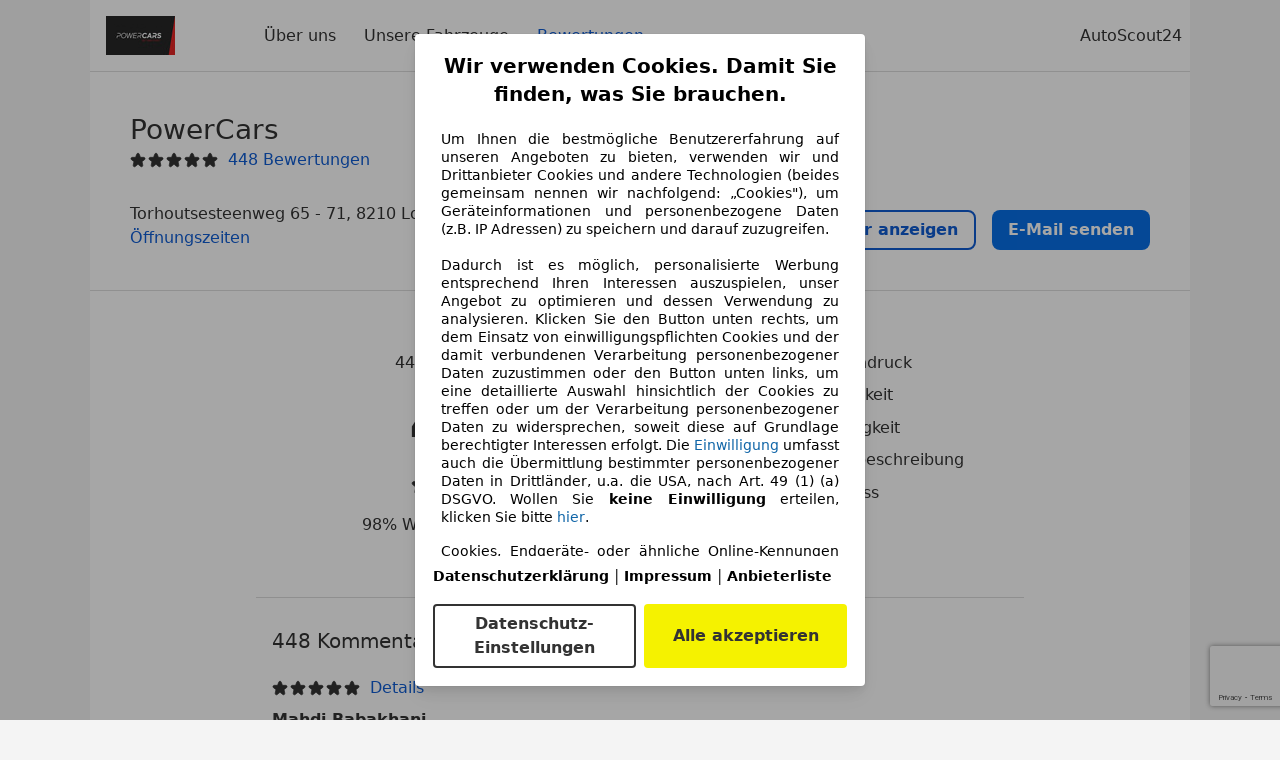

--- FILE ---
content_type: text/html; charset=utf-8
request_url: https://www.autoscout24.de/haendler/powercars/bewertungen
body_size: 43486
content:
<!DOCTYPE html><html><head><meta charSet="utf-8" data-next-head=""/><meta name="robots" content="noindex" data-next-head=""/><meta name="viewport" content="initial-scale=1.0, width=device-width" data-next-head=""/><title data-next-head="">Bewertungen von PowerCars in Loppem | AutoScout24</title><script>!function(){if("function"!=typeof window.__tcfapi||window.__tcfapi&&"function"!=typeof window.__tcfapi.start){var t,a=[],e=window,i=e.document,c=e.__tcfapi?e.__tcfapi.start:function(){};if(!e.__tcfapi&&function t(){var a=!!e.frames.__tcfapiLocator;if(!a){if(i.body){var c=i.createElement("iframe");c.style.cssText="display:none",c.name="__tcfapiLocator",i.body.appendChild(c)}else setTimeout(t,5)}return!a}()||e.__tcfapi&&!e.__tcfapi.start){var f=e.__tcfapi?e.__tcfapi():[];a.push.apply(a,f),e.__tcfapi=function(...e){var i=[...e];if(!e.length)return a;if("setGdprApplies"===i[0])i.length>3&&2===parseInt(i[1],10)&&"boolean"==typeof i[3]&&(t=i[3],"function"==typeof i[2]&&i[2]("set",!0));else if("ping"===i[0]){var c={gdprApplies:t,cmpLoaded:!1,apiVersion:"2.0"};"function"==typeof i[2]&&i[2](c,!0)}else a.push(i)},e.__tcfapi.commandQueue=a,e.__tcfapi.start=c,e.addEventListener("message",function(t){var a="string"==typeof t.data,i={};try{i=a?JSON.parse(t.data):t.data}catch(c){}var f=i.__tcfapiCall;f&&e.__tcfapi(f.command,f.version,function(e,i){if(t.source){var c={__tcfapiReturn:{returnValue:e,success:i,callId:f.callId,command:f.command}};a&&(c=JSON.stringify(c)),t.source.postMessage(c,"*")}},f.parameter)},!1)}}}();</script><script type="module" async="">(function(){"use strict";try{var e=document.createElement("style");e.appendChild(document.createTextNode('._consent-popup_1lphq_1{position:fixed;display:grid;place-items:center;background-color:#00000059;isolation:isolate;z-index:9999999999;counter-reset:css-counter 0;top:0;left:0;right:0;bottom:0;font-family:system-ui,-apple-system,BlinkMacSystemFont,Segoe UI,Roboto,Helvetica,Arial,sans-serif,"Apple Color Emoji","Segoe UI Emoji",Segoe UI Symbol;font-size:1rem}._consent-popup-inner_1lphq_21{background-color:#fff;padding:18px 18px 0;max-width:450px;text-align:justify;border-radius:4px;box-shadow:0 12px 24px #0000000d,0 8px 16px #0000000d,0 4px 8px #0000000d,0 0 2px #0000001f}._scrollable-container_1lphq_33{max-height:70vh;overflow:auto;padding:0 8px}._headline_1lphq_40{font-size:1.25rem;line-height:1.4;font-weight:700;margin-bottom:22px;color:#000;text-align:center}._content_1lphq_49{font-weight:400;color:#000;font-size:.875rem;line-height:1.3;margin-bottom:16px}._content_1lphq_49 a{color:#1166a8;font-size:.875rem;text-decoration:none}._content_1lphq_49 b{font-weight:700}._consent-decline_1lphq_67{font-weight:500;color:#1166a8;cursor:pointer;text-decoration:none;border:none;background:transparent;padding:0}._consent-decline_1lphq_67:hover{color:#0c4f90}._consent-decline_1lphq_67:active{color:#083b78}._acceptance-buttons_1lphq_85{display:flex;justify-content:space-between;background-color:fff;padding-bottom:18px;padding-top:8px}._acceptance-buttons_1lphq_85>button{font-weight:700;font-size:1rem;line-height:1.5;border-radius:4px;color:#333;padding:6px 0;width:49%}._consent-settings_1lphq_103{background-color:inherit;cursor:pointer;text-align:center;border-width:2px;border-style:solid;border-color:#333}._consent-accept_1lphq_114{background:#f5f200;cursor:pointer;border:none;text-align:center}._legalDisclosure_1lphq_123{margin-top:8px;margin-bottom:8px}._legalDisclosure_1lphq_123>a{font-size:.875rem;color:#000;font-weight:600}._headingForPurposes_1lphq_133{display:block;font-size:.83em;margin-block-start:1.67em;margin-block-end:1.67em;margin-inline-start:0px;margin-inline-end:0px;font-weight:700}@media screen and (max-width: 767px){._consent-popup-inner_1lphq_21{margin:20px}._headline_1lphq_40{margin-bottom:28px}}@media screen and (max-height: 680px){._scrollable-container_1lphq_33{max-height:60vh}}')),document.head.appendChild(e)}catch(o){console.error("vite-plugin-css-injected-by-js",o)}})();
const e={...{headline:"Wir verwenden Cookies. Damit Sie finden, was Sie brauchen.",description:'Um Ihnen die bestmögliche Benutzererfahrung auf unseren Angeboten zu bieten, verwenden wir und Drittanbieter Cookies und andere Technologien (beides gemeinsam nennen wir nachfolgend: „Cookies"), um Geräteinformationen und personenbezogene Daten (z.B. IP Adressen) zu speichern und darauf zuzugreifen.<br><br>Dadurch ist es möglich, personalisierte Werbung entsprechend Ihren Interessen auszuspielen, unser Angebot zu optimieren und dessen Verwendung zu analysieren. Klicken Sie den Button unten rechts, um dem Einsatz von einwilligungspflichten Cookies und der damit verbundenen Verarbeitung personenbezogener Daten zuzustimmen oder den Button unten links, um eine detaillierte Auswahl hinsichtlich der Cookies zu treffen oder um der Verarbeitung personenbezogener Daten zu widersprechen, soweit diese auf Grundlage berechtigter Interessen erfolgt. Die <a href="${$1}">Einwilligung</a> umfasst auch die Übermittlung bestimmter personenbezogener Daten in Drittländer, u.a. die USA, nach Art. 49 (1) (a) DSGVO. Wollen Sie <b>keine Einwilligung</b> erteilen, klicken Sie bitte ${$2}.',adjustPreferences:"Sie können Ihre Präferenzen jederzeit anpassen und erteilte Einwilligungen widerrufen, indem Sie in unserer Datenschutzerklärung den Privacy Manager besuchen.",acceptButton:"Alle akzeptieren",privacySettings:"Datenschutz-Einstellungen",here:"hier",privacy:"Datenschutzerklärung",imprint:"Impressum",vendorCount:"Wir arbeiten mit @@@@@@@ Anbietern zusammen.",vendorList:"Anbieterliste",purposesHeading:"Zwecke",newWindowWarning:"öffnet in einem neuen Fenster"},imprintUrl:"https://www.autoscout24.de/unternehmen/impressum/",vendorListUrl:"https://www.autoscout24.de/consent-management/#vendors",privacyUrl:"https://www.autoscout24.de/unternehmen/datenschutz/",consentUrl:"https://www.autoscout24.de/unternehmen/datenschutz/#box5-title",...{purposes:{1:{name:"Speichern von oder Zugriff auf Informationen auf einem Endgerät",description:"Cookies, Endgeräte- oder ähnliche Online-Kennungen (z. B. login-basierte Kennungen, zufällig generierte Kennungen, netzwerkbasierte Kennungen) können zusammen mit anderen Informationen (z. B. Browsertyp und Browserinformationen, Sprache, Bildschirmgröße, unterstützte Technologien usw.) auf Ihrem Endgerät gespeichert oder von dort ausgelesen werden, um es jedes Mal wiederzuerkennen, wenn es eine App oder einer Webseite aufruft. Dies geschieht für einen oder mehrere der hier aufgeführten Verarbeitungszwecke."},25:{name:"Essentielle Seitenfunktionen",description:"Wir bzw. diese Anbieter nutzen Cookies oder ähnliche Tools und Technologien, die für die essentielle Seitenfunktionen erforderlich sind und die einwandfreie Funktionalität der Webseite sicherstellen.  Sie werden normalerweise als Folge von Nutzeraktivitäten genutzt, um wichtige Funktionen wie das Setzen und Aufrechterhalten von Anmeldedaten oder Datenschutzeinstellungen zu ermöglichen. Die Verwendung dieser Cookies bzw. ähnlicher Technologien kann normalerweise nicht abgeschaltet werden. Allerdings können bestimmte Browser diese Cookies oder ähnliche Tools blockieren oder Sie darauf hinweisen. Das Blockieren dieser Cookies oder ähnlicher Tools kann die Funktionalität der Webseite beeinträchtigen."},26:{name:"Erweiterte Seitenfunktionen",description:"Wir bzw. Drittanbieter nutzen unterschiedliche technologische Mittel, darunter u.a. Cookies und ähnliche Tools auf unserer Webseite, um Ihnen erweiterte Seitenfunktionen anzubieten und ein verbessertes Nutzungserlebnis zu gewährleisten. Durch diese erweiterten Funktionalitäten ermöglichen wir die Personalisierung unseres Angebotes - etwa, um Ihre Suchvorgänge bei einem späteren Besuch fortzusetzen, Ihnen passende Angebote aus Ihrer Nähe anzuzeigen oder personalisierte Werbung und Nachrichten bereitzustellen und diese auszuwerten. Mit Ihrer Einwilligung werden nutzungsbasierte Informationen an von Ihnen kontaktierte Händler übermittelt. Einige Cookies/Tools werden von den Anbietern verwendet, um von Ihnen bei Finanzierungsanfragen angegebene Informationen für 30 Tage zu speichern und innerhalb dieses Zeitraums automatisch für die Befüllung neuer Finanzierungsanfragen wiederzuverwenden. Ohne die Verwendung solcher Cookies/Tools können solche erweiterten Funktionen ganz oder teilweise nicht genutzt werden."}},stacks:{1:"Genaue Standortdaten und Identifikation durch Scannen von Endgeräten",42:"Personalisierte Werbung und Inhalte, Messung von Werbeleistung und der Performance von Inhalten, Zielgruppenforschung sowie Entwicklung und Verbesserung von Angeboten"}}},n={},t=function(e,t,s){return t&&0!==t.length?Promise.all(t.map((e=>{if((e=function(e){return"/"+e}(e))in n)return;n[e]=!0;const t=e.endsWith(".css"),s=t?'[rel="stylesheet"]':"";if(document.querySelector(`link[href="${e}"]${s}`))return;const o=document.createElement("link");return o.rel=t?"stylesheet":"modulepreload",t||(o.as="script",o.crossOrigin=""),o.href=e,document.head.appendChild(o),t?new Promise(((n,t)=>{o.addEventListener("load",n),o.addEventListener("error",(()=>t(new Error(`Unable to preload CSS for ${e}`))))})):void 0}))).then((()=>e())):e()},s="ABCDEFGHIJKLMNOPQRSTUVWXYZabcdefghijklmnopqrstuvwxyz0123456789-_";function o(e){var n;return null==(n=document.cookie.match("(^|;)\\s*"+e+"\\s*=\\s*([^;]+)"))?void 0:n.pop()}function r(e,n){const t="domain="+p(document.location.hostname);document.cookie=[`${e}=${n}`,"path=/","max-age=31536000",t,"samesite=Lax"].join(";")}function i(e,n){if(!n)return!1;return 100*function(e){if(!/^[A-Za-z0-9\-_]+$/.test(e))return-1;let n="";for(const t of e)n+=s.indexOf(t).toString(2).padStart(6,"0");return parseInt(n,2)}(n.substring(1,7))>Date.now()-864e5*e}const a=["autoscout24","as24-search-funnel","autoplenum-development","autoplenum-staging","autoplenum","12gebrauchtwagen","12neuwagen","leasingmarkt","bild","leasevergelijker","autotrader","gebrauchtwagen","leasingtime"];const u=["autoscout24","autoplenum","autoplenum-development","autoplenum-staging","autotrader","gebrauchtwagen","leasingmarkt","leasingtime","12gebrauchtwagen","12gebrauchtwagen-staging","12gebrauchtwagen-development","12neuwagen","12neuwagen-staging","12neuwagen-development","bild","leasevergelijker","autotrader","autohebdo"],c={autoscout24:["de","be","at","es","it","fr","nl","lu","pl","hu","bg","ro","cz","ru","hr","se","com.tr","com.ua","com"],autoplenum:["de","at"],"autoplenum-development":["de","at"],"autoplenum-staging":["de","at"],autotrader:["nl","ca"],gebrauchtwagen:["at"],leasingmarkt:["de","at"],leasingtime:["de"],"12gebrauchtwagen":["de"],"12gebrauchtwagen-development":["de"],"12gebrauchtwagen-staging":["de"],"12neuwagen":["de"],"12neuwagen-development":["de"],"12neuwagen-staging":["de"],bild:["de"],leasevergelijker:["nl"],autohebdo:["net"]},l=["https://bild.de","https://leasingtime.de","https://rebuild.leasingtime.de","https://staging.leasingmarkt.de","https://staging.leasevergelijker.nl","https://as24-search-funnel-dev.as24-search-funnel.eu-west-1.infinity.as24.tech"];function d({origin:e,hostName:n,protocol:t,port:s}){const o=n.includes("autoscout24")&&n.includes("local"),r=!o&&t?`${t}//`:"https://",i=!o&&s?`:${s}`:"";if(l.includes(null!=e?e:""))return e;if(n.includes("autoscout24")&&"localhost"===n)return"https://www.autoscout24.com";if(e&&!e.includes("autoscout24")&&e.includes("local"))return e;let a="";for(const c of u)n.includes(`.${c}.`)&&(a=c);if(""===a)return"https://www.autoscout24.com";for(const u of c[a])if(n.endsWith(`.${u}`))return`${r}www.${a}.${u}${i}`;return"https://www.autoscout24.com"}const p=e=>{if(e.includes("as24-search-funnel"))return e;const n=d({hostName:e});return e&&n?n.replace("https://","").replace("www.","").replace("local.","").replace("localhost","www.autoscout24.com").replace(/:.*$/,""):"www.autoscout24.com"},h=window.location;function m(e){const{hostname:n,pathname:t,protocol:s,port:o,origin:r}=h,i=d({origin:r,hostName:n,protocol:s,port:o});if(!i)return;if(e&&"bild"===e)return`${i}/leasing/consent-management`;if(!n.includes("autoscout24"))return`${i}/consent-management`;var a;return`${n.endsWith(".be")&&n.includes("autoscout24")?`${i}${a=t,a.startsWith("/nl")?"/nl":"/fr"}`:i}/consent-management`}function g({translations:e,companyName:n,styles:t,contentHtml:s,buttonOrder:i}){const a=(new Document).querySelector.call(document,"#as24-cmp-popup");a&&a.remove(),function({translations:e,companyName:n,styles:t,contentHtml:s,buttonOrder:i}){const a={accept:`<button class=${t["consent-accept"]} data-testid="as24-cmp-accept-all-button">${e.acceptButton}</button>`,settings:`<button class=${t["consent-settings"]} data-testid="as24-cmp-partial-consent-button">${e.privacySettings}</button>`,decline:`<button class=${t["consent-decline"]} data-testid="as24-cmp-decline-all-button">${e.declineButton}</button>`},u=i.map((e=>a[e])).join("\n"),c=`\n    <div class=${t["consent-popup"]} id="as24-cmp-popup">\n      <div class=${t["consent-popup-inner"]} data-testid="as24-cmp-container">\n        <div class=${t["scrollable-container"]}>\n          ${s}\n        </div>\n        <div class=${t.legalDisclosure}>\n          <a href=${e.privacyUrl} aria-label="${e.privacy}(${e.newWindowWarning})" target="_blank">${e.privacy}</a> | \n          <a href=${e.imprintUrl} aria-label="${e.imprint}(${e.newWindowWarning})" target="_blank">${e.imprint}</a> |\n          <a href=${e.vendorListUrl} aria-label="${e.vendorList}(${e.newWindowWarning})" target="_blank">${e.vendorList}</a>\n        </div>\n        <div class=${t["acceptance-buttons"]}>\n          ${u}\n        </div>\n      </div>\n    </div>`,l=document.createElement("div");l.innerHTML=c,l.addEventListener("click",(async function(e){e.target instanceof HTMLElement&&(e.target.closest('[data-testId="as24-cmp-accept-all-button"]')&&p({route:"accept-all",companyName:n}),e.target.closest('[data-testId="as24-cmp-decline-all-button"]')&&p({route:"decline-all",companyName:n}),e.target.closest('[data-testId="as24-cmp-partial-consent-button"]')&&p({route:"partial-consent",companyName:n}))})),document.body.appendChild(l);const d=m(n);async function p({route:e,companyName:n}){if("partial-consent"===e){const e=encodeURIComponent(h.href),n=`${d}/?redirectTo=${e}`;h.href=n}else{l.remove();const t=await fetch(`${d}/${e}`,{method:"POST",headers:{"Content-Type":"application/json"},body:JSON.stringify({companyName:n})}).then((e=>e.json())),s=o("euconsent-v2")||"";t["euconsent-v2"]!==s&&(r("euconsent-v2",t["euconsent-v2"]),r("cconsent-v2",encodeURIComponent(t["cconsent-v2"])),r("addtl_consent",t.addtl_consent),r("as24-cmp-signature",t["as24-cmp-signature"])),window.__tcfapi("updateCmpApi",2,(()=>null),t,e,!1)}}}({translations:e,companyName:n,styles:t,contentHtml:s,buttonOrder:i});try{if("1"===sessionStorage.cmpPopupShownEventSent)return;const e=m(n);sessionStorage.cmpPopupShownEventSent="1",navigator.sendBeacon(`${e}/popup-shown`,JSON.stringify({companyName:n}))}catch(u){}}const w=window.location;async function b(e){const n=w.hostname,s=(n.includes("local.autoscout24.")||n.includes("127.0.0.1")||n.includes("localhost"))&&!!document.getElementById("as24-cmp-local-body");let o;o=t(s?()=>import("../../full-cmp.js"):()=>import("https://www.autoscout24.de/assets/as24-cmp/full-cmp.js"),[]);try{(await o).initializeFullCmpApi(e)}catch(r){console.error(r)}}function f(e,n,t){r(e,n),t.delete(e)}const v=135,k={"consent-popup":"_consent-popup_1lphq_1","consent-popup-inner":"_consent-popup-inner_1lphq_21","scrollable-container":"_scrollable-container_1lphq_33",headline:"_headline_1lphq_40",content:"_content_1lphq_49","consent-decline":"_consent-decline_1lphq_67","acceptance-buttons":"_acceptance-buttons_1lphq_85","consent-settings":"_consent-settings_1lphq_103","consent-accept":"_consent-accept_1lphq_114",legalDisclosure:"_legalDisclosure_1lphq_123",headingForPurposes:"_headingForPurposes_1lphq_133"};function y({description:e,templateValues:n,requiredKeys:t=[]}){for(const r of t){const t=`\${${r}}`;e.includes(t)&&!n[r]&&console.error(`Missing required template value: ${r}`)}return s=e,o=n,new Function("vars",["const tagged = ( "+Object.keys(o).join(", ")+" ) =>","`"+s+"`","return tagged(...Object.values(vars))"].join("\n"))(o);var s,o}const $={autoscout24:new Set(["en-GB","de-AT","fr-FR","fr-BE","fr-LU","it-IT","es-ES","pl-PL","nl-NL","bg-BG","ro-RO","hu-HU","hr-HR","cs-CZ","sv-SE","nl-BE","ru-RU","tr-TR","uk-UA","de-DE"]),"12gebrauchtwagen":new Set(["de-DE"]),"12neuwagen":new Set(["de-DE"]),autoplenum:new Set(["de-DE","de-AT"]),autotrader:new Set(["nl-NL"]),bild:new Set(["de-DE"]),gebrauchtwagen:new Set(["de-AT"]),leasevergelijker:new Set(["nl-NL"]),leasingmarkt:new Set(["de-DE"]),leasingtime:new Set(["de-DE"])},z=186;const S={nonStrict:$.autoscout24.has("de-DE")?z:v},_=function({translations:e,styles:n}){const t=`<button class=${null==n?void 0:n["consent-decline"]} data-testid="as24-cmp-decline-all-button">${e.here}</button>`;return{...e,description:y({description:e.description,templateValues:{$1:null==e?void 0:e.consentUrl,$2:t},requiredKeys:["$2"]})}}({translations:e,vendorCount:S.nonStrict,styles:k}),E=new class extends class{constructor(e,n,t){this.translations=e,this.vendorCount=n,this.styles=t,this.blocks=[]}addHeadline(e){return this.blocks.push(`<p class=${this.styles.headline}>${e}</p>`),this}addText(e,n){return(null==n?void 0:n.hr)&&this.blocks.push("<hr />"),this.blocks.push(`<p class=${this.styles.content}>${e}</p>`),this}addHeading(e,n){return(null==n?void 0:n.hr)&&this.blocks.push("<hr />"),this.blocks.push(`<p class=${this.styles.headingForPurposes}>${e}</p>`),this}addVendorCountLine(e){var n;const t=null==(n=this.translations.vendorCount)?void 0:n.replace(e,this.vendorCount.toString());return t&&this.addText(t,{hr:!0}),this}getButtonOrder(){return["settings","accept"]}build(){return this.blocks.join("\n")}}{buildContent(){return this.addHeadline(this.translations.headline).addText(this.translations.description).addText(this.translations.purposes[1].description).addText(this.translations.adjustPreferences).addHeading(this.translations.purposesHeading).addText(this.translations.stacks[1]).addText(this.translations.stacks[42],{hr:!0}).addHeading(this.translations.purposes[25].name,{hr:!0}).addText(this.translations.purposes[25].description,{hr:!0}).addHeading(this.translations.purposes[26].name,{hr:!0}).addText(this.translations.purposes[26].description).addVendorCountLine("@@@@@@@").build()}}(_,S.nonStrict,k);var C;C={translations:_,isoCulture:"de-DE",companyName:"autoscout24",styles:k,mode:"lax",vendorListVersion:141,contentHtml:E.buildContent(),buttonOrder:E.getButtonOrder()},"undefined"!=typeof window&&function(e){var n,t;const s=new URL(e),r=null==(n=s.searchParams.get("show-as24-cmp"))?void 0:n.toLowerCase(),i=null==(t=o("show-as24-cmp"))?void 0:t.toLowerCase(),u=a.findIndex((e=>s.hostname.includes(`${e}`)))>-1;return"true"===r||"false"!==r&&("true"===i||"false"!==i&&u)}(w.href)&&function(){function e(n){document.body?n():setTimeout((()=>e(n)),1)}return new Promise((n=>{e(n)}))}().then((()=>async function({translations:e,...n}){if(function(){const e=window.self!==window.top,n=w.href.includes("disable-cmp=true")||(null==document?void 0:document.cookie.includes("disable-cmp=true")),t="true"===document.body.dataset.suppressCmp||"true"===document.body.dataset.suppresscmp,s=/autoscout24\.com\/entry\/.*/.test(w.href);return t||n||e||s}())return;const{companyName:t,styles:s,contentHtml:a,buttonOrder:u}=n;var c,l;window.addEventListener("showAs24Cmp",(()=>{g({translations:e,companyName:t,styles:s,contentHtml:a,buttonOrder:u})})),c=w.search,null!=(l=c.includes("sticky-as24-cmp=true"))&&l&&r("show-as24-cmp","true"),function(){const e=new URLSearchParams(w.search),n=new URLSearchParams(w.hash.slice(1)),t=e.get("euconsent-v2")||n.get("euconsent-v2"),s=e.get("cconsent-v2")||n.get("cconsent-v2"),o=e.get("addtl_consent")||n.get("addtl_consent"),r=e.get("cm-custom-vendors")||n.get("cm-custom-vendors"),i=e.get("cm-custom-purposes")||n.get("cm-custom-purposes"),a=!!(e.get("gdpr-auditId")||e.get("gdpr-last-interaction")||t||s||o||r||i);if(e.delete("gdpr-auditId"),e.delete("gdpr-last-interaction"),t&&f("euconsent-v2",t,e),s&&f("cconsent-v2",s,e),o&&f("addtl_consent",o,e),i&&f("cm-custom-purposes",i,e),r&&f("cm-custom-vendors",r,e),a){const n=e.toString();history.replaceState(null,"",n?`?${n}`:"")}}();const d=365,p=o("euconsent-v2")||"";i(d,p)?window.location.search.includes("googleConsentMode=true")&&(window.dataLayer=window.dataLayer||[],window.dataLayer.push("consent","default",{ad_storage:"granted",analytics_storage:"granted",functionality_storage:"granted",personalization_storage:"granted",security_storage:"granted"},{common_country:"de",common_language:"de",common_brand:"",common_environment:"live",common_platform:"web",common_techState:"tatsu"})):g({translations:e,companyName:t,styles:s,contentHtml:a,buttonOrder:u}),"loading"===document.readyState?window.addEventListener("DOMContentLoaded",(()=>b(n))):b(n)}(C))).catch(console.error);
</script><script>function r(){if(typeof window!="object")return;if(window.showcar=window.showcar||{},window?.showcar?.tracking){console.error("Double init: window.showcar.tracking object already exists");return}let n=import("https://www.autoscout24.de/assets/showcar/brave-flamingo/full-script-OFIB57DI.js"),o={loadGtm:async function(...t){(await n).loadGtm(...t)},trackBtsEvent:async function(...t){(await n).trackBtsEvent(...t)},trackBtsImpressionEvent:async function(...t){(await n).trackBtsImpressionEvent(...t)},trackPlanktonEvent:async function(...t){(await n).trackPlanktonEvent(...t)}};window.showcar.tracking=o}r();
//# sourceMappingURL=https://www.autoscout24.de/assets/showcar/brave-flamingo/AS_de_DE.js.map
</script><script id="global-tracking-script" async="" type="module">function r(){if(typeof window!="object")return;if(window.showcar=window.showcar||{},window?.showcar?.tracking){console.error("Double init: window.showcar.tracking object already exists");return}let n=import("https://www.autoscout24.de/assets/showcar/brave-flamingo/full-script-OFIB57DI.js"),o={loadGtm:async function(...t){(await n).loadGtm(...t)},trackBtsEvent:async function(...t){(await n).trackBtsEvent(...t)},trackBtsImpressionEvent:async function(...t){(await n).trackBtsImpressionEvent(...t)},trackPlanktonEvent:async function(...t){(await n).trackPlanktonEvent(...t)}};window.showcar.tracking=o}r();
//# sourceMappingURL=https://www.autoscout24.de/assets/showcar/brave-flamingo/AS_de_DE.js.map
</script><link rel="preload" href="/assets/dealer-detail/_next/static/css/82020615eb1a1674.css" as="style"/><link rel="stylesheet" href="/assets/dealer-detail/_next/static/css/82020615eb1a1674.css" data-n-g=""/><noscript data-n-css=""></noscript><script defer="" nomodule="" src="/assets/dealer-detail/_next/static/chunks/polyfills-42372ed130431b0a.js"></script><script src="/assets/dealer-detail/_next/static/chunks/webpack-7b861a56ef028213.js" defer=""></script><script src="/assets/dealer-detail/_next/static/chunks/framework-4b485b8982efe9e2.js" defer=""></script><script src="/assets/dealer-detail/_next/static/chunks/main-247882cb372c5d27.js" defer=""></script><script src="/assets/dealer-detail/_next/static/chunks/pages/_app-796e2713c0ac1157.js" defer=""></script><script src="/assets/dealer-detail/_next/static/chunks/387-51774144d8574de6.js" defer=""></script><script src="/assets/dealer-detail/_next/static/chunks/354-3827573ee4b90dee.js" defer=""></script><script src="/assets/dealer-detail/_next/static/chunks/486-bd0f15fd10d160d6.js" defer=""></script><script src="/assets/dealer-detail/_next/static/chunks/pages/ratings-8cf36166db1c3b95.js" defer=""></script><script src="/assets/dealer-detail/_next/static/dealer-detail-pages_dev/_buildManifest.js" defer=""></script><script src="/assets/dealer-detail/_next/static/dealer-detail-pages_dev/_ssgManifest.js" defer=""></script></head><body class="yellow"><div id="top-target" class="sc-content-container"><div id="__next"><style data-emotion="css-global 15agx8k">a,abbr,acronym,address,applet,article,aside,audio,b,big,blockquote,body,canvas,caption,center,cite,code,dd,del,details,dfn,div,dl,dt,em,embed,fieldset,figcaption,figure,footer,form,h1,h2,h3,h4,h5,h6,header,hgroup,html,i,iframe,img,ins,kbd,label,legend,li,mark,menu,nav,object,ol,output,p,pre,q,ruby,s,samp,section,small,span,strike,strong,sub,summary,sup,table,tbody,td,tfoot,th,thead,time,tr,tt,u,ul,var,video{border:0;font:inherit;vertical-align:baseline;}button,input,select,textarea{font:inherit;}article,aside,details,figcaption,figure,footer,header,hgroup,menu,nav,section{display:block;}ol,ul{list-style:none;}blockquote,q{quotes:none;}blockquote:before,blockquote:after{content:'';content:none;}q:before,q:after{content:'';content:none;}table{border-collapse:collapse;border-spacing:0;}*,*::before,*::after{padding:0;margin:0;box-sizing:border-box;font-smooth:always;}*::selection{background-color:#F5F200;}html{-webkit-text-size-adjust:100%;overflow-y:scroll;-webkit-overflow-scrolling:touch;}body,[data-showcar-ui]{font-size:1rem;line-height:1.5;color:#333;-webkit-overflow-scrolling:touch;background-color:#f1f1f1;}h1,h2,h3,h4,h5,h6{font-weight:normal;}hr{margin-top:8px;margin-bottom:8px;border:0;border-top:1px solid #eee;}input,textarea,select{position:relative;}picture img{vertical-align:top;}body{font-family:system-ui,-apple-system,BlinkMacSystemFont,'Segoe UI',Roboto,Helvetica,Arial,sans-serif,'Apple Color Emoji','Segoe UI Emoji','Segoe UI Symbol';}</style><script src="https://www.google.com/recaptcha/api.js?render=6LcQ_uYnAAAAACbgtJHpIsw_XfovtCGmJn-NgXSx"></script><header class="dp-header" role="navigation"><div class="dp-header__bar"><button class="dp-header__toggle sc-hidden-at-m sc-font-m sc-hidden-at-l sc-hidden-at-xl"><span></span>Menü</button><a class="scr-link dp-header__logo" href="/haendler/powercars"><img src="https://prod.pictures.autoscout24.net/dealer-info/5155-original-e9641bb6-db9a-4570-9ab7-c4b88708706e/resize/130x39&gt;/quality/90/" alt="Logo PowerCars" height="39" width="130"/></a></div><nav class="dp-header__nav"><a class="scr-link dp-header__link sc-inline-link" data-test="about-us-link" href="/haendler/powercars/ueber-uns">Über uns</a><a class="scr-link dp-header__link sc-inline-link" data-test="list-link" href="/haendler/powercars">Unsere Fahrzeuge</a><a class="scr-link dp-header__link sc-inline-link dp-header__link--active" data-test="ratings-link" href="/haendler/powercars/bewertungen" data-testid="header-ratings-link">Bewertungen</a></nav><div class="dp-header__copyright"><a href="/" class="sc-inline-link">AutoScout24</a></div></header><div class="dp-notifications-banners-list_container"></div><div class="sc-grid-row dp-content"><div class="sc-grid-col-12"><section class="dp-rating-page"><div class="dp-top__wrapper"><div class="dp-top"><div class="dp-top__title__wrapper"><h1 class="sc-font-xl">PowerCars</h1><div class="dp-top__subtitle"><div><div class="dp-rating-stars"><svg xmlns="http://www.w3.org/2000/svg" viewBox="0 0 24 24" data-testid="star-filled" class="dp-rating-stars__star-full"><path fill="currentColor" fill-rule="evenodd" d="M22.434 9.209a1.994 1.994 0 00-1.848-1.234h-4.893l-1.82-4.854V3.12A1.985 1.985 0 0012 1.822c-.842 0-1.577.51-1.873 1.298l-1.82 4.854H3.414c-.812 0-1.537.484-1.848 1.234-.311.75-.14 1.606.434 2.181.031.031.063.06.099.086l3.795 2.911-1.103 5.303c-.216.86.133 1.719.888 2.186a1.97 1.97 0 002.354-.182l3.968-3.4 3.968 3.4c.378.323.834.488 1.296.488.361 0 .726-.102 1.058-.307.755-.467 1.104-1.325.897-2.147l-1.111-5.341 3.794-2.911a1 1 0 00.099-.086 2 2 0 00.432-2.18z"></path></svg><svg xmlns="http://www.w3.org/2000/svg" viewBox="0 0 24 24" data-testid="star-filled" class="dp-rating-stars__star-full"><path fill="currentColor" fill-rule="evenodd" d="M22.434 9.209a1.994 1.994 0 00-1.848-1.234h-4.893l-1.82-4.854V3.12A1.985 1.985 0 0012 1.822c-.842 0-1.577.51-1.873 1.298l-1.82 4.854H3.414c-.812 0-1.537.484-1.848 1.234-.311.75-.14 1.606.434 2.181.031.031.063.06.099.086l3.795 2.911-1.103 5.303c-.216.86.133 1.719.888 2.186a1.97 1.97 0 002.354-.182l3.968-3.4 3.968 3.4c.378.323.834.488 1.296.488.361 0 .726-.102 1.058-.307.755-.467 1.104-1.325.897-2.147l-1.111-5.341 3.794-2.911a1 1 0 00.099-.086 2 2 0 00.432-2.18z"></path></svg><svg xmlns="http://www.w3.org/2000/svg" viewBox="0 0 24 24" data-testid="star-filled" class="dp-rating-stars__star-full"><path fill="currentColor" fill-rule="evenodd" d="M22.434 9.209a1.994 1.994 0 00-1.848-1.234h-4.893l-1.82-4.854V3.12A1.985 1.985 0 0012 1.822c-.842 0-1.577.51-1.873 1.298l-1.82 4.854H3.414c-.812 0-1.537.484-1.848 1.234-.311.75-.14 1.606.434 2.181.031.031.063.06.099.086l3.795 2.911-1.103 5.303c-.216.86.133 1.719.888 2.186a1.97 1.97 0 002.354-.182l3.968-3.4 3.968 3.4c.378.323.834.488 1.296.488.361 0 .726-.102 1.058-.307.755-.467 1.104-1.325.897-2.147l-1.111-5.341 3.794-2.911a1 1 0 00.099-.086 2 2 0 00.432-2.18z"></path></svg><svg xmlns="http://www.w3.org/2000/svg" viewBox="0 0 24 24" data-testid="star-filled" class="dp-rating-stars__star-full"><path fill="currentColor" fill-rule="evenodd" d="M22.434 9.209a1.994 1.994 0 00-1.848-1.234h-4.893l-1.82-4.854V3.12A1.985 1.985 0 0012 1.822c-.842 0-1.577.51-1.873 1.298l-1.82 4.854H3.414c-.812 0-1.537.484-1.848 1.234-.311.75-.14 1.606.434 2.181.031.031.063.06.099.086l3.795 2.911-1.103 5.303c-.216.86.133 1.719.888 2.186a1.97 1.97 0 002.354-.182l3.968-3.4 3.968 3.4c.378.323.834.488 1.296.488.361 0 .726-.102 1.058-.307.755-.467 1.104-1.325.897-2.147l-1.111-5.341 3.794-2.911a1 1 0 00.099-.086 2 2 0 00.432-2.18z"></path></svg><svg xmlns="http://www.w3.org/2000/svg" viewBox="0 0 24 24" data-testid="star-filled" class="dp-rating-stars__star-full"><path fill="currentColor" fill-rule="evenodd" d="M22.434 9.209a1.994 1.994 0 00-1.848-1.234h-4.893l-1.82-4.854V3.12A1.985 1.985 0 0012 1.822c-.842 0-1.577.51-1.873 1.298l-1.82 4.854H3.414c-.812 0-1.537.484-1.848 1.234-.311.75-.14 1.606.434 2.181.031.031.063.06.099.086l3.795 2.911-1.103 5.303c-.216.86.133 1.719.888 2.186a1.97 1.97 0 002.354-.182l3.968-3.4 3.968 3.4c.378.323.834.488 1.296.488.361 0 .726-.102 1.058-.307.755-.467 1.104-1.325.897-2.147l-1.111-5.341 3.794-2.911a1 1 0 00.099-.086 2 2 0 00.432-2.18z"></path></svg></div><a class="scr-link sc-font-m" data-testid="ratings-link" href="#overall-ratings">448<!-- --> <!-- --> Bewertungen</a></div></div><p class="dp-top__address" data-cs-mask="true">Torhoutsesteenweg 65 - 71, 8210 Loppem</p><a class="scr-link sc-font-m" data-testid="opening-hours-link" href="/haendler/powercars/ueber-uns#contact-data">Öffnungszeiten</a></div><div class="dp-top__contact__wrapper" data-cs-mask="true"><a class="dp-top__contact dp-top__contact--phone-s sc-btn-bob sc-absolute-center" data-testid="call-button-mobile-link"><span>Anrufen</span></a><a class="dp-top__contact dp-top__contact--phone-l sc-btn-ghost sc-absolute-center" data-testid="call-button-desktop-link"><svg width="20" height="20" color="currentColor" class="dp-call_icon" viewBox="0 0 24 24" data-testid="call-icon"><use xlink:href="/assets/dealer-detail/icons/icons-sprite-6d576d77.svg#telephone"></use></svg><span>Nummer anzeigen</span></a><a class="dp-top__contact sc-btn-bob" data-testid="email-link" href="/haendler/powercars/ueber-uns#dp-contact-form">E-Mail senden</a></div></div></div><a id="overall-ratings"></a><div class="dp-overall-rating_wrapper"><div class="dp-overall-rating"><p>448  Bewertungen</p><p class="dp-overall-rating_highlight sc-font-bold">4,8</p><div class="dp-rating-stars"><svg xmlns="http://www.w3.org/2000/svg" viewBox="0 0 24 24" data-testid="star-filled" class="dp-rating-stars__star-full"><path fill="currentColor" fill-rule="evenodd" d="M22.434 9.209a1.994 1.994 0 00-1.848-1.234h-4.893l-1.82-4.854V3.12A1.985 1.985 0 0012 1.822c-.842 0-1.577.51-1.873 1.298l-1.82 4.854H3.414c-.812 0-1.537.484-1.848 1.234-.311.75-.14 1.606.434 2.181.031.031.063.06.099.086l3.795 2.911-1.103 5.303c-.216.86.133 1.719.888 2.186a1.97 1.97 0 002.354-.182l3.968-3.4 3.968 3.4c.378.323.834.488 1.296.488.361 0 .726-.102 1.058-.307.755-.467 1.104-1.325.897-2.147l-1.111-5.341 3.794-2.911a1 1 0 00.099-.086 2 2 0 00.432-2.18z"></path></svg><svg xmlns="http://www.w3.org/2000/svg" viewBox="0 0 24 24" data-testid="star-filled" class="dp-rating-stars__star-full"><path fill="currentColor" fill-rule="evenodd" d="M22.434 9.209a1.994 1.994 0 00-1.848-1.234h-4.893l-1.82-4.854V3.12A1.985 1.985 0 0012 1.822c-.842 0-1.577.51-1.873 1.298l-1.82 4.854H3.414c-.812 0-1.537.484-1.848 1.234-.311.75-.14 1.606.434 2.181.031.031.063.06.099.086l3.795 2.911-1.103 5.303c-.216.86.133 1.719.888 2.186a1.97 1.97 0 002.354-.182l3.968-3.4 3.968 3.4c.378.323.834.488 1.296.488.361 0 .726-.102 1.058-.307.755-.467 1.104-1.325.897-2.147l-1.111-5.341 3.794-2.911a1 1 0 00.099-.086 2 2 0 00.432-2.18z"></path></svg><svg xmlns="http://www.w3.org/2000/svg" viewBox="0 0 24 24" data-testid="star-filled" class="dp-rating-stars__star-full"><path fill="currentColor" fill-rule="evenodd" d="M22.434 9.209a1.994 1.994 0 00-1.848-1.234h-4.893l-1.82-4.854V3.12A1.985 1.985 0 0012 1.822c-.842 0-1.577.51-1.873 1.298l-1.82 4.854H3.414c-.812 0-1.537.484-1.848 1.234-.311.75-.14 1.606.434 2.181.031.031.063.06.099.086l3.795 2.911-1.103 5.303c-.216.86.133 1.719.888 2.186a1.97 1.97 0 002.354-.182l3.968-3.4 3.968 3.4c.378.323.834.488 1.296.488.361 0 .726-.102 1.058-.307.755-.467 1.104-1.325.897-2.147l-1.111-5.341 3.794-2.911a1 1 0 00.099-.086 2 2 0 00.432-2.18z"></path></svg><svg xmlns="http://www.w3.org/2000/svg" viewBox="0 0 24 24" data-testid="star-filled" class="dp-rating-stars__star-full"><path fill="currentColor" fill-rule="evenodd" d="M22.434 9.209a1.994 1.994 0 00-1.848-1.234h-4.893l-1.82-4.854V3.12A1.985 1.985 0 0012 1.822c-.842 0-1.577.51-1.873 1.298l-1.82 4.854H3.414c-.812 0-1.537.484-1.848 1.234-.311.75-.14 1.606.434 2.181.031.031.063.06.099.086l3.795 2.911-1.103 5.303c-.216.86.133 1.719.888 2.186a1.97 1.97 0 002.354-.182l3.968-3.4 3.968 3.4c.378.323.834.488 1.296.488.361 0 .726-.102 1.058-.307.755-.467 1.104-1.325.897-2.147l-1.111-5.341 3.794-2.911a1 1 0 00.099-.086 2 2 0 00.432-2.18z"></path></svg><svg xmlns="http://www.w3.org/2000/svg" viewBox="0 0 24 24" data-testid="star-filled" class="dp-rating-stars__star-full"><path fill="currentColor" fill-rule="evenodd" d="M22.434 9.209a1.994 1.994 0 00-1.848-1.234h-4.893l-1.82-4.854V3.12A1.985 1.985 0 0012 1.822c-.842 0-1.577.51-1.873 1.298l-1.82 4.854H3.414c-.812 0-1.537.484-1.848 1.234-.311.75-.14 1.606.434 2.181.031.031.063.06.099.086l3.795 2.911-1.103 5.303c-.216.86.133 1.719.888 2.186a1.97 1.97 0 002.354-.182l3.968-3.4 3.968 3.4c.378.323.834.488 1.296.488.361 0 .726-.102 1.058-.307.755-.467 1.104-1.325.897-2.147l-1.111-5.341 3.794-2.911a1 1 0 00.099-.086 2 2 0 00.432-2.18z"></path></svg></div><p class="dp-overall-rating_footer">98<!-- -->%<!-- --> <!-- -->Weiterempfehlungen</p></div><div class="dp-overall-rating_grades-average-wrapper"><div class="dp-ratings-block"><div class="dp-ratings-block_item"><div class="dp-rating-stars"><svg xmlns="http://www.w3.org/2000/svg" viewBox="0 0 24 24" data-testid="star-filled" class="dp-rating-stars__star-full"><path fill="currentColor" fill-rule="evenodd" d="M22.434 9.209a1.994 1.994 0 00-1.848-1.234h-4.893l-1.82-4.854V3.12A1.985 1.985 0 0012 1.822c-.842 0-1.577.51-1.873 1.298l-1.82 4.854H3.414c-.812 0-1.537.484-1.848 1.234-.311.75-.14 1.606.434 2.181.031.031.063.06.099.086l3.795 2.911-1.103 5.303c-.216.86.133 1.719.888 2.186a1.97 1.97 0 002.354-.182l3.968-3.4 3.968 3.4c.378.323.834.488 1.296.488.361 0 .726-.102 1.058-.307.755-.467 1.104-1.325.897-2.147l-1.111-5.341 3.794-2.911a1 1 0 00.099-.086 2 2 0 00.432-2.18z"></path></svg><svg xmlns="http://www.w3.org/2000/svg" viewBox="0 0 24 24" data-testid="star-filled" class="dp-rating-stars__star-full"><path fill="currentColor" fill-rule="evenodd" d="M22.434 9.209a1.994 1.994 0 00-1.848-1.234h-4.893l-1.82-4.854V3.12A1.985 1.985 0 0012 1.822c-.842 0-1.577.51-1.873 1.298l-1.82 4.854H3.414c-.812 0-1.537.484-1.848 1.234-.311.75-.14 1.606.434 2.181.031.031.063.06.099.086l3.795 2.911-1.103 5.303c-.216.86.133 1.719.888 2.186a1.97 1.97 0 002.354-.182l3.968-3.4 3.968 3.4c.378.323.834.488 1.296.488.361 0 .726-.102 1.058-.307.755-.467 1.104-1.325.897-2.147l-1.111-5.341 3.794-2.911a1 1 0 00.099-.086 2 2 0 00.432-2.18z"></path></svg><svg xmlns="http://www.w3.org/2000/svg" viewBox="0 0 24 24" data-testid="star-filled" class="dp-rating-stars__star-full"><path fill="currentColor" fill-rule="evenodd" d="M22.434 9.209a1.994 1.994 0 00-1.848-1.234h-4.893l-1.82-4.854V3.12A1.985 1.985 0 0012 1.822c-.842 0-1.577.51-1.873 1.298l-1.82 4.854H3.414c-.812 0-1.537.484-1.848 1.234-.311.75-.14 1.606.434 2.181.031.031.063.06.099.086l3.795 2.911-1.103 5.303c-.216.86.133 1.719.888 2.186a1.97 1.97 0 002.354-.182l3.968-3.4 3.968 3.4c.378.323.834.488 1.296.488.361 0 .726-.102 1.058-.307.755-.467 1.104-1.325.897-2.147l-1.111-5.341 3.794-2.911a1 1 0 00.099-.086 2 2 0 00.432-2.18z"></path></svg><svg xmlns="http://www.w3.org/2000/svg" viewBox="0 0 24 24" data-testid="star-filled" class="dp-rating-stars__star-full"><path fill="currentColor" fill-rule="evenodd" d="M22.434 9.209a1.994 1.994 0 00-1.848-1.234h-4.893l-1.82-4.854V3.12A1.985 1.985 0 0012 1.822c-.842 0-1.577.51-1.873 1.298l-1.82 4.854H3.414c-.812 0-1.537.484-1.848 1.234-.311.75-.14 1.606.434 2.181.031.031.063.06.099.086l3.795 2.911-1.103 5.303c-.216.86.133 1.719.888 2.186a1.97 1.97 0 002.354-.182l3.968-3.4 3.968 3.4c.378.323.834.488 1.296.488.361 0 .726-.102 1.058-.307.755-.467 1.104-1.325.897-2.147l-1.111-5.341 3.794-2.911a1 1 0 00.099-.086 2 2 0 00.432-2.18z"></path></svg><svg xmlns="http://www.w3.org/2000/svg" viewBox="0 0 24 24" data-testid="star-filled" class="dp-rating-stars__star-full"><path fill="currentColor" fill-rule="evenodd" d="M22.434 9.209a1.994 1.994 0 00-1.848-1.234h-4.893l-1.82-4.854V3.12A1.985 1.985 0 0012 1.822c-.842 0-1.577.51-1.873 1.298l-1.82 4.854H3.414c-.812 0-1.537.484-1.848 1.234-.311.75-.14 1.606.434 2.181.031.031.063.06.099.086l3.795 2.911-1.103 5.303c-.216.86.133 1.719.888 2.186a1.97 1.97 0 002.354-.182l3.968-3.4 3.968 3.4c.378.323.834.488 1.296.488.361 0 .726-.102 1.058-.307.755-.467 1.104-1.325.897-2.147l-1.111-5.341 3.794-2.911a1 1 0 00.099-.086 2 2 0 00.432-2.18z"></path></svg></div>Gesamteindruck</div><div class="dp-ratings-block_item"><div class="dp-rating-stars"><svg xmlns="http://www.w3.org/2000/svg" viewBox="0 0 24 24" data-testid="star-filled" class="dp-rating-stars__star-full"><path fill="currentColor" fill-rule="evenodd" d="M22.434 9.209a1.994 1.994 0 00-1.848-1.234h-4.893l-1.82-4.854V3.12A1.985 1.985 0 0012 1.822c-.842 0-1.577.51-1.873 1.298l-1.82 4.854H3.414c-.812 0-1.537.484-1.848 1.234-.311.75-.14 1.606.434 2.181.031.031.063.06.099.086l3.795 2.911-1.103 5.303c-.216.86.133 1.719.888 2.186a1.97 1.97 0 002.354-.182l3.968-3.4 3.968 3.4c.378.323.834.488 1.296.488.361 0 .726-.102 1.058-.307.755-.467 1.104-1.325.897-2.147l-1.111-5.341 3.794-2.911a1 1 0 00.099-.086 2 2 0 00.432-2.18z"></path></svg><svg xmlns="http://www.w3.org/2000/svg" viewBox="0 0 24 24" data-testid="star-filled" class="dp-rating-stars__star-full"><path fill="currentColor" fill-rule="evenodd" d="M22.434 9.209a1.994 1.994 0 00-1.848-1.234h-4.893l-1.82-4.854V3.12A1.985 1.985 0 0012 1.822c-.842 0-1.577.51-1.873 1.298l-1.82 4.854H3.414c-.812 0-1.537.484-1.848 1.234-.311.75-.14 1.606.434 2.181.031.031.063.06.099.086l3.795 2.911-1.103 5.303c-.216.86.133 1.719.888 2.186a1.97 1.97 0 002.354-.182l3.968-3.4 3.968 3.4c.378.323.834.488 1.296.488.361 0 .726-.102 1.058-.307.755-.467 1.104-1.325.897-2.147l-1.111-5.341 3.794-2.911a1 1 0 00.099-.086 2 2 0 00.432-2.18z"></path></svg><svg xmlns="http://www.w3.org/2000/svg" viewBox="0 0 24 24" data-testid="star-filled" class="dp-rating-stars__star-full"><path fill="currentColor" fill-rule="evenodd" d="M22.434 9.209a1.994 1.994 0 00-1.848-1.234h-4.893l-1.82-4.854V3.12A1.985 1.985 0 0012 1.822c-.842 0-1.577.51-1.873 1.298l-1.82 4.854H3.414c-.812 0-1.537.484-1.848 1.234-.311.75-.14 1.606.434 2.181.031.031.063.06.099.086l3.795 2.911-1.103 5.303c-.216.86.133 1.719.888 2.186a1.97 1.97 0 002.354-.182l3.968-3.4 3.968 3.4c.378.323.834.488 1.296.488.361 0 .726-.102 1.058-.307.755-.467 1.104-1.325.897-2.147l-1.111-5.341 3.794-2.911a1 1 0 00.099-.086 2 2 0 00.432-2.18z"></path></svg><svg xmlns="http://www.w3.org/2000/svg" viewBox="0 0 24 24" data-testid="star-filled" class="dp-rating-stars__star-full"><path fill="currentColor" fill-rule="evenodd" d="M22.434 9.209a1.994 1.994 0 00-1.848-1.234h-4.893l-1.82-4.854V3.12A1.985 1.985 0 0012 1.822c-.842 0-1.577.51-1.873 1.298l-1.82 4.854H3.414c-.812 0-1.537.484-1.848 1.234-.311.75-.14 1.606.434 2.181.031.031.063.06.099.086l3.795 2.911-1.103 5.303c-.216.86.133 1.719.888 2.186a1.97 1.97 0 002.354-.182l3.968-3.4 3.968 3.4c.378.323.834.488 1.296.488.361 0 .726-.102 1.058-.307.755-.467 1.104-1.325.897-2.147l-1.111-5.341 3.794-2.911a1 1 0 00.099-.086 2 2 0 00.432-2.18z"></path></svg><svg xmlns="http://www.w3.org/2000/svg" viewBox="0 0 24 24" data-testid="star-filled" class="dp-rating-stars__star-full"><path fill="currentColor" fill-rule="evenodd" d="M22.434 9.209a1.994 1.994 0 00-1.848-1.234h-4.893l-1.82-4.854V3.12A1.985 1.985 0 0012 1.822c-.842 0-1.577.51-1.873 1.298l-1.82 4.854H3.414c-.812 0-1.537.484-1.848 1.234-.311.75-.14 1.606.434 2.181.031.031.063.06.099.086l3.795 2.911-1.103 5.303c-.216.86.133 1.719.888 2.186a1.97 1.97 0 002.354-.182l3.968-3.4 3.968 3.4c.378.323.834.488 1.296.488.361 0 .726-.102 1.058-.307.755-.467 1.104-1.325.897-2.147l-1.111-5.341 3.794-2.911a1 1 0 00.099-.086 2 2 0 00.432-2.18z"></path></svg></div>Erreichbarkeit</div><div class="dp-ratings-block_item"><div class="dp-rating-stars"><svg xmlns="http://www.w3.org/2000/svg" viewBox="0 0 24 24" data-testid="star-filled" class="dp-rating-stars__star-full"><path fill="currentColor" fill-rule="evenodd" d="M22.434 9.209a1.994 1.994 0 00-1.848-1.234h-4.893l-1.82-4.854V3.12A1.985 1.985 0 0012 1.822c-.842 0-1.577.51-1.873 1.298l-1.82 4.854H3.414c-.812 0-1.537.484-1.848 1.234-.311.75-.14 1.606.434 2.181.031.031.063.06.099.086l3.795 2.911-1.103 5.303c-.216.86.133 1.719.888 2.186a1.97 1.97 0 002.354-.182l3.968-3.4 3.968 3.4c.378.323.834.488 1.296.488.361 0 .726-.102 1.058-.307.755-.467 1.104-1.325.897-2.147l-1.111-5.341 3.794-2.911a1 1 0 00.099-.086 2 2 0 00.432-2.18z"></path></svg><svg xmlns="http://www.w3.org/2000/svg" viewBox="0 0 24 24" data-testid="star-filled" class="dp-rating-stars__star-full"><path fill="currentColor" fill-rule="evenodd" d="M22.434 9.209a1.994 1.994 0 00-1.848-1.234h-4.893l-1.82-4.854V3.12A1.985 1.985 0 0012 1.822c-.842 0-1.577.51-1.873 1.298l-1.82 4.854H3.414c-.812 0-1.537.484-1.848 1.234-.311.75-.14 1.606.434 2.181.031.031.063.06.099.086l3.795 2.911-1.103 5.303c-.216.86.133 1.719.888 2.186a1.97 1.97 0 002.354-.182l3.968-3.4 3.968 3.4c.378.323.834.488 1.296.488.361 0 .726-.102 1.058-.307.755-.467 1.104-1.325.897-2.147l-1.111-5.341 3.794-2.911a1 1 0 00.099-.086 2 2 0 00.432-2.18z"></path></svg><svg xmlns="http://www.w3.org/2000/svg" viewBox="0 0 24 24" data-testid="star-filled" class="dp-rating-stars__star-full"><path fill="currentColor" fill-rule="evenodd" d="M22.434 9.209a1.994 1.994 0 00-1.848-1.234h-4.893l-1.82-4.854V3.12A1.985 1.985 0 0012 1.822c-.842 0-1.577.51-1.873 1.298l-1.82 4.854H3.414c-.812 0-1.537.484-1.848 1.234-.311.75-.14 1.606.434 2.181.031.031.063.06.099.086l3.795 2.911-1.103 5.303c-.216.86.133 1.719.888 2.186a1.97 1.97 0 002.354-.182l3.968-3.4 3.968 3.4c.378.323.834.488 1.296.488.361 0 .726-.102 1.058-.307.755-.467 1.104-1.325.897-2.147l-1.111-5.341 3.794-2.911a1 1 0 00.099-.086 2 2 0 00.432-2.18z"></path></svg><svg xmlns="http://www.w3.org/2000/svg" viewBox="0 0 24 24" data-testid="star-filled" class="dp-rating-stars__star-full"><path fill="currentColor" fill-rule="evenodd" d="M22.434 9.209a1.994 1.994 0 00-1.848-1.234h-4.893l-1.82-4.854V3.12A1.985 1.985 0 0012 1.822c-.842 0-1.577.51-1.873 1.298l-1.82 4.854H3.414c-.812 0-1.537.484-1.848 1.234-.311.75-.14 1.606.434 2.181.031.031.063.06.099.086l3.795 2.911-1.103 5.303c-.216.86.133 1.719.888 2.186a1.97 1.97 0 002.354-.182l3.968-3.4 3.968 3.4c.378.323.834.488 1.296.488.361 0 .726-.102 1.058-.307.755-.467 1.104-1.325.897-2.147l-1.111-5.341 3.794-2.911a1 1 0 00.099-.086 2 2 0 00.432-2.18z"></path></svg><svg xmlns="http://www.w3.org/2000/svg" viewBox="0 0 24 24" data-testid="star-filled" class="dp-rating-stars__star-full"><path fill="currentColor" fill-rule="evenodd" d="M22.434 9.209a1.994 1.994 0 00-1.848-1.234h-4.893l-1.82-4.854V3.12A1.985 1.985 0 0012 1.822c-.842 0-1.577.51-1.873 1.298l-1.82 4.854H3.414c-.812 0-1.537.484-1.848 1.234-.311.75-.14 1.606.434 2.181.031.031.063.06.099.086l3.795 2.911-1.103 5.303c-.216.86.133 1.719.888 2.186a1.97 1.97 0 002.354-.182l3.968-3.4 3.968 3.4c.378.323.834.488 1.296.488.361 0 .726-.102 1.058-.307.755-.467 1.104-1.325.897-2.147l-1.111-5.341 3.794-2.911a1 1 0 00.099-.086 2 2 0 00.432-2.18z"></path></svg></div>Zuverlässigkeit</div><div class="dp-ratings-block_item"><div class="dp-rating-stars"><svg xmlns="http://www.w3.org/2000/svg" viewBox="0 0 24 24" data-testid="star-filled" class="dp-rating-stars__star-full"><path fill="currentColor" fill-rule="evenodd" d="M22.434 9.209a1.994 1.994 0 00-1.848-1.234h-4.893l-1.82-4.854V3.12A1.985 1.985 0 0012 1.822c-.842 0-1.577.51-1.873 1.298l-1.82 4.854H3.414c-.812 0-1.537.484-1.848 1.234-.311.75-.14 1.606.434 2.181.031.031.063.06.099.086l3.795 2.911-1.103 5.303c-.216.86.133 1.719.888 2.186a1.97 1.97 0 002.354-.182l3.968-3.4 3.968 3.4c.378.323.834.488 1.296.488.361 0 .726-.102 1.058-.307.755-.467 1.104-1.325.897-2.147l-1.111-5.341 3.794-2.911a1 1 0 00.099-.086 2 2 0 00.432-2.18z"></path></svg><svg xmlns="http://www.w3.org/2000/svg" viewBox="0 0 24 24" data-testid="star-filled" class="dp-rating-stars__star-full"><path fill="currentColor" fill-rule="evenodd" d="M22.434 9.209a1.994 1.994 0 00-1.848-1.234h-4.893l-1.82-4.854V3.12A1.985 1.985 0 0012 1.822c-.842 0-1.577.51-1.873 1.298l-1.82 4.854H3.414c-.812 0-1.537.484-1.848 1.234-.311.75-.14 1.606.434 2.181.031.031.063.06.099.086l3.795 2.911-1.103 5.303c-.216.86.133 1.719.888 2.186a1.97 1.97 0 002.354-.182l3.968-3.4 3.968 3.4c.378.323.834.488 1.296.488.361 0 .726-.102 1.058-.307.755-.467 1.104-1.325.897-2.147l-1.111-5.341 3.794-2.911a1 1 0 00.099-.086 2 2 0 00.432-2.18z"></path></svg><svg xmlns="http://www.w3.org/2000/svg" viewBox="0 0 24 24" data-testid="star-filled" class="dp-rating-stars__star-full"><path fill="currentColor" fill-rule="evenodd" d="M22.434 9.209a1.994 1.994 0 00-1.848-1.234h-4.893l-1.82-4.854V3.12A1.985 1.985 0 0012 1.822c-.842 0-1.577.51-1.873 1.298l-1.82 4.854H3.414c-.812 0-1.537.484-1.848 1.234-.311.75-.14 1.606.434 2.181.031.031.063.06.099.086l3.795 2.911-1.103 5.303c-.216.86.133 1.719.888 2.186a1.97 1.97 0 002.354-.182l3.968-3.4 3.968 3.4c.378.323.834.488 1.296.488.361 0 .726-.102 1.058-.307.755-.467 1.104-1.325.897-2.147l-1.111-5.341 3.794-2.911a1 1 0 00.099-.086 2 2 0 00.432-2.18z"></path></svg><svg xmlns="http://www.w3.org/2000/svg" viewBox="0 0 24 24" data-testid="star-filled" class="dp-rating-stars__star-full"><path fill="currentColor" fill-rule="evenodd" d="M22.434 9.209a1.994 1.994 0 00-1.848-1.234h-4.893l-1.82-4.854V3.12A1.985 1.985 0 0012 1.822c-.842 0-1.577.51-1.873 1.298l-1.82 4.854H3.414c-.812 0-1.537.484-1.848 1.234-.311.75-.14 1.606.434 2.181.031.031.063.06.099.086l3.795 2.911-1.103 5.303c-.216.86.133 1.719.888 2.186a1.97 1.97 0 002.354-.182l3.968-3.4 3.968 3.4c.378.323.834.488 1.296.488.361 0 .726-.102 1.058-.307.755-.467 1.104-1.325.897-2.147l-1.111-5.341 3.794-2.911a1 1 0 00.099-.086 2 2 0 00.432-2.18z"></path></svg><svg xmlns="http://www.w3.org/2000/svg" viewBox="0 0 24 24" data-testid="star-filled" class="dp-rating-stars__star-full"><path fill="currentColor" fill-rule="evenodd" d="M22.434 9.209a1.994 1.994 0 00-1.848-1.234h-4.893l-1.82-4.854V3.12A1.985 1.985 0 0012 1.822c-.842 0-1.577.51-1.873 1.298l-1.82 4.854H3.414c-.812 0-1.537.484-1.848 1.234-.311.75-.14 1.606.434 2.181.031.031.063.06.099.086l3.795 2.911-1.103 5.303c-.216.86.133 1.719.888 2.186a1.97 1.97 0 002.354-.182l3.968-3.4 3.968 3.4c.378.323.834.488 1.296.488.361 0 .726-.102 1.058-.307.755-.467 1.104-1.325.897-2.147l-1.111-5.341 3.794-2.911a1 1 0 00.099-.086 2 2 0 00.432-2.18z"></path></svg></div>Angebotsbeschreibung</div><div class="dp-ratings-block_item"><div class="dp-rating-stars"><svg xmlns="http://www.w3.org/2000/svg" viewBox="0 0 24 24" data-testid="star-filled" class="dp-rating-stars__star-full"><path fill="currentColor" fill-rule="evenodd" d="M22.434 9.209a1.994 1.994 0 00-1.848-1.234h-4.893l-1.82-4.854V3.12A1.985 1.985 0 0012 1.822c-.842 0-1.577.51-1.873 1.298l-1.82 4.854H3.414c-.812 0-1.537.484-1.848 1.234-.311.75-.14 1.606.434 2.181.031.031.063.06.099.086l3.795 2.911-1.103 5.303c-.216.86.133 1.719.888 2.186a1.97 1.97 0 002.354-.182l3.968-3.4 3.968 3.4c.378.323.834.488 1.296.488.361 0 .726-.102 1.058-.307.755-.467 1.104-1.325.897-2.147l-1.111-5.341 3.794-2.911a1 1 0 00.099-.086 2 2 0 00.432-2.18z"></path></svg><svg xmlns="http://www.w3.org/2000/svg" viewBox="0 0 24 24" data-testid="star-filled" class="dp-rating-stars__star-full"><path fill="currentColor" fill-rule="evenodd" d="M22.434 9.209a1.994 1.994 0 00-1.848-1.234h-4.893l-1.82-4.854V3.12A1.985 1.985 0 0012 1.822c-.842 0-1.577.51-1.873 1.298l-1.82 4.854H3.414c-.812 0-1.537.484-1.848 1.234-.311.75-.14 1.606.434 2.181.031.031.063.06.099.086l3.795 2.911-1.103 5.303c-.216.86.133 1.719.888 2.186a1.97 1.97 0 002.354-.182l3.968-3.4 3.968 3.4c.378.323.834.488 1.296.488.361 0 .726-.102 1.058-.307.755-.467 1.104-1.325.897-2.147l-1.111-5.341 3.794-2.911a1 1 0 00.099-.086 2 2 0 00.432-2.18z"></path></svg><svg xmlns="http://www.w3.org/2000/svg" viewBox="0 0 24 24" data-testid="star-filled" class="dp-rating-stars__star-full"><path fill="currentColor" fill-rule="evenodd" d="M22.434 9.209a1.994 1.994 0 00-1.848-1.234h-4.893l-1.82-4.854V3.12A1.985 1.985 0 0012 1.822c-.842 0-1.577.51-1.873 1.298l-1.82 4.854H3.414c-.812 0-1.537.484-1.848 1.234-.311.75-.14 1.606.434 2.181.031.031.063.06.099.086l3.795 2.911-1.103 5.303c-.216.86.133 1.719.888 2.186a1.97 1.97 0 002.354-.182l3.968-3.4 3.968 3.4c.378.323.834.488 1.296.488.361 0 .726-.102 1.058-.307.755-.467 1.104-1.325.897-2.147l-1.111-5.341 3.794-2.911a1 1 0 00.099-.086 2 2 0 00.432-2.18z"></path></svg><svg xmlns="http://www.w3.org/2000/svg" viewBox="0 0 24 24" data-testid="star-filled" class="dp-rating-stars__star-full"><path fill="currentColor" fill-rule="evenodd" d="M22.434 9.209a1.994 1.994 0 00-1.848-1.234h-4.893l-1.82-4.854V3.12A1.985 1.985 0 0012 1.822c-.842 0-1.577.51-1.873 1.298l-1.82 4.854H3.414c-.812 0-1.537.484-1.848 1.234-.311.75-.14 1.606.434 2.181.031.031.063.06.099.086l3.795 2.911-1.103 5.303c-.216.86.133 1.719.888 2.186a1.97 1.97 0 002.354-.182l3.968-3.4 3.968 3.4c.378.323.834.488 1.296.488.361 0 .726-.102 1.058-.307.755-.467 1.104-1.325.897-2.147l-1.111-5.341 3.794-2.911a1 1 0 00.099-.086 2 2 0 00.432-2.18z"></path></svg><svg xmlns="http://www.w3.org/2000/svg" viewBox="0 0 24 24" data-testid="star-filled" class="dp-rating-stars__star-full"><path fill="currentColor" fill-rule="evenodd" d="M22.434 9.209a1.994 1.994 0 00-1.848-1.234h-4.893l-1.82-4.854V3.12A1.985 1.985 0 0012 1.822c-.842 0-1.577.51-1.873 1.298l-1.82 4.854H3.414c-.812 0-1.537.484-1.848 1.234-.311.75-.14 1.606.434 2.181.031.031.063.06.099.086l3.795 2.911-1.103 5.303c-.216.86.133 1.719.888 2.186a1.97 1.97 0 002.354-.182l3.968-3.4 3.968 3.4c.378.323.834.488 1.296.488.361 0 .726-.102 1.058-.307.755-.467 1.104-1.325.897-2.147l-1.111-5.341 3.794-2.911a1 1 0 00.099-.086 2 2 0 00.432-2.18z"></path></svg></div>Kaufprozess</div><div class="dp-ratings-block_item"><div class="dp-rating-stars"><svg xmlns="http://www.w3.org/2000/svg" viewBox="0 0 24 24" data-testid="star-filled" class="dp-rating-stars__star-full"><path fill="currentColor" fill-rule="evenodd" d="M22.434 9.209a1.994 1.994 0 00-1.848-1.234h-4.893l-1.82-4.854V3.12A1.985 1.985 0 0012 1.822c-.842 0-1.577.51-1.873 1.298l-1.82 4.854H3.414c-.812 0-1.537.484-1.848 1.234-.311.75-.14 1.606.434 2.181.031.031.063.06.099.086l3.795 2.911-1.103 5.303c-.216.86.133 1.719.888 2.186a1.97 1.97 0 002.354-.182l3.968-3.4 3.968 3.4c.378.323.834.488 1.296.488.361 0 .726-.102 1.058-.307.755-.467 1.104-1.325.897-2.147l-1.111-5.341 3.794-2.911a1 1 0 00.099-.086 2 2 0 00.432-2.18z"></path></svg><svg xmlns="http://www.w3.org/2000/svg" viewBox="0 0 24 24" data-testid="star-filled" class="dp-rating-stars__star-full"><path fill="currentColor" fill-rule="evenodd" d="M22.434 9.209a1.994 1.994 0 00-1.848-1.234h-4.893l-1.82-4.854V3.12A1.985 1.985 0 0012 1.822c-.842 0-1.577.51-1.873 1.298l-1.82 4.854H3.414c-.812 0-1.537.484-1.848 1.234-.311.75-.14 1.606.434 2.181.031.031.063.06.099.086l3.795 2.911-1.103 5.303c-.216.86.133 1.719.888 2.186a1.97 1.97 0 002.354-.182l3.968-3.4 3.968 3.4c.378.323.834.488 1.296.488.361 0 .726-.102 1.058-.307.755-.467 1.104-1.325.897-2.147l-1.111-5.341 3.794-2.911a1 1 0 00.099-.086 2 2 0 00.432-2.18z"></path></svg><svg xmlns="http://www.w3.org/2000/svg" viewBox="0 0 24 24" data-testid="star-filled" class="dp-rating-stars__star-full"><path fill="currentColor" fill-rule="evenodd" d="M22.434 9.209a1.994 1.994 0 00-1.848-1.234h-4.893l-1.82-4.854V3.12A1.985 1.985 0 0012 1.822c-.842 0-1.577.51-1.873 1.298l-1.82 4.854H3.414c-.812 0-1.537.484-1.848 1.234-.311.75-.14 1.606.434 2.181.031.031.063.06.099.086l3.795 2.911-1.103 5.303c-.216.86.133 1.719.888 2.186a1.97 1.97 0 002.354-.182l3.968-3.4 3.968 3.4c.378.323.834.488 1.296.488.361 0 .726-.102 1.058-.307.755-.467 1.104-1.325.897-2.147l-1.111-5.341 3.794-2.911a1 1 0 00.099-.086 2 2 0 00.432-2.18z"></path></svg><svg xmlns="http://www.w3.org/2000/svg" viewBox="0 0 24 24" data-testid="star-filled" class="dp-rating-stars__star-full"><path fill="currentColor" fill-rule="evenodd" d="M22.434 9.209a1.994 1.994 0 00-1.848-1.234h-4.893l-1.82-4.854V3.12A1.985 1.985 0 0012 1.822c-.842 0-1.577.51-1.873 1.298l-1.82 4.854H3.414c-.812 0-1.537.484-1.848 1.234-.311.75-.14 1.606.434 2.181.031.031.063.06.099.086l3.795 2.911-1.103 5.303c-.216.86.133 1.719.888 2.186a1.97 1.97 0 002.354-.182l3.968-3.4 3.968 3.4c.378.323.834.488 1.296.488.361 0 .726-.102 1.058-.307.755-.467 1.104-1.325.897-2.147l-1.111-5.341 3.794-2.911a1 1 0 00.099-.086 2 2 0 00.432-2.18z"></path></svg><svg xmlns="http://www.w3.org/2000/svg" viewBox="0 0 24 24" data-testid="star-filled" class="dp-rating-stars__star-full"><path fill="currentColor" fill-rule="evenodd" d="M22.434 9.209a1.994 1.994 0 00-1.848-1.234h-4.893l-1.82-4.854V3.12A1.985 1.985 0 0012 1.822c-.842 0-1.577.51-1.873 1.298l-1.82 4.854H3.414c-.812 0-1.537.484-1.848 1.234-.311.75-.14 1.606.434 2.181.031.031.063.06.099.086l3.795 2.911-1.103 5.303c-.216.86.133 1.719.888 2.186a1.97 1.97 0 002.354-.182l3.968-3.4 3.968 3.4c.378.323.834.488 1.296.488.361 0 .726-.102 1.058-.307.755-.467 1.104-1.325.897-2.147l-1.111-5.341 3.794-2.911a1 1 0 00.099-.086 2 2 0 00.432-2.18z"></path></svg></div>Beratung</div></div></div></div><div class="dp-reviews-list-section_wrapper dp-reviews-list-section_wrapper_no-border"><div class="dp-reviews-list-section dp-reviews-list-section_border"><p class="dp-reviews-list-section_count">448<!-- --> <!-- -->Kommentare</p><div><div class="dp-reviews-list-section_review"><div class="dp-review" data-testid="review"><div class="dp-rating-stars"><svg xmlns="http://www.w3.org/2000/svg" viewBox="0 0 24 24" data-testid="star-filled" class="dp-rating-stars__star-full"><path fill="currentColor" fill-rule="evenodd" d="M22.434 9.209a1.994 1.994 0 00-1.848-1.234h-4.893l-1.82-4.854V3.12A1.985 1.985 0 0012 1.822c-.842 0-1.577.51-1.873 1.298l-1.82 4.854H3.414c-.812 0-1.537.484-1.848 1.234-.311.75-.14 1.606.434 2.181.031.031.063.06.099.086l3.795 2.911-1.103 5.303c-.216.86.133 1.719.888 2.186a1.97 1.97 0 002.354-.182l3.968-3.4 3.968 3.4c.378.323.834.488 1.296.488.361 0 .726-.102 1.058-.307.755-.467 1.104-1.325.897-2.147l-1.111-5.341 3.794-2.911a1 1 0 00.099-.086 2 2 0 00.432-2.18z"></path></svg><svg xmlns="http://www.w3.org/2000/svg" viewBox="0 0 24 24" data-testid="star-filled" class="dp-rating-stars__star-full"><path fill="currentColor" fill-rule="evenodd" d="M22.434 9.209a1.994 1.994 0 00-1.848-1.234h-4.893l-1.82-4.854V3.12A1.985 1.985 0 0012 1.822c-.842 0-1.577.51-1.873 1.298l-1.82 4.854H3.414c-.812 0-1.537.484-1.848 1.234-.311.75-.14 1.606.434 2.181.031.031.063.06.099.086l3.795 2.911-1.103 5.303c-.216.86.133 1.719.888 2.186a1.97 1.97 0 002.354-.182l3.968-3.4 3.968 3.4c.378.323.834.488 1.296.488.361 0 .726-.102 1.058-.307.755-.467 1.104-1.325.897-2.147l-1.111-5.341 3.794-2.911a1 1 0 00.099-.086 2 2 0 00.432-2.18z"></path></svg><svg xmlns="http://www.w3.org/2000/svg" viewBox="0 0 24 24" data-testid="star-filled" class="dp-rating-stars__star-full"><path fill="currentColor" fill-rule="evenodd" d="M22.434 9.209a1.994 1.994 0 00-1.848-1.234h-4.893l-1.82-4.854V3.12A1.985 1.985 0 0012 1.822c-.842 0-1.577.51-1.873 1.298l-1.82 4.854H3.414c-.812 0-1.537.484-1.848 1.234-.311.75-.14 1.606.434 2.181.031.031.063.06.099.086l3.795 2.911-1.103 5.303c-.216.86.133 1.719.888 2.186a1.97 1.97 0 002.354-.182l3.968-3.4 3.968 3.4c.378.323.834.488 1.296.488.361 0 .726-.102 1.058-.307.755-.467 1.104-1.325.897-2.147l-1.111-5.341 3.794-2.911a1 1 0 00.099-.086 2 2 0 00.432-2.18z"></path></svg><svg xmlns="http://www.w3.org/2000/svg" viewBox="0 0 24 24" data-testid="star-filled" class="dp-rating-stars__star-full"><path fill="currentColor" fill-rule="evenodd" d="M22.434 9.209a1.994 1.994 0 00-1.848-1.234h-4.893l-1.82-4.854V3.12A1.985 1.985 0 0012 1.822c-.842 0-1.577.51-1.873 1.298l-1.82 4.854H3.414c-.812 0-1.537.484-1.848 1.234-.311.75-.14 1.606.434 2.181.031.031.063.06.099.086l3.795 2.911-1.103 5.303c-.216.86.133 1.719.888 2.186a1.97 1.97 0 002.354-.182l3.968-3.4 3.968 3.4c.378.323.834.488 1.296.488.361 0 .726-.102 1.058-.307.755-.467 1.104-1.325.897-2.147l-1.111-5.341 3.794-2.911a1 1 0 00.099-.086 2 2 0 00.432-2.18z"></path></svg><svg xmlns="http://www.w3.org/2000/svg" viewBox="0 0 24 24" data-testid="star-filled" class="dp-rating-stars__star-full"><path fill="currentColor" fill-rule="evenodd" d="M22.434 9.209a1.994 1.994 0 00-1.848-1.234h-4.893l-1.82-4.854V3.12A1.985 1.985 0 0012 1.822c-.842 0-1.577.51-1.873 1.298l-1.82 4.854H3.414c-.812 0-1.537.484-1.848 1.234-.311.75-.14 1.606.434 2.181.031.031.063.06.099.086l3.795 2.911-1.103 5.303c-.216.86.133 1.719.888 2.186a1.97 1.97 0 002.354-.182l3.968-3.4 3.968 3.4c.378.323.834.488 1.296.488.361 0 .726-.102 1.058-.307.755-.467 1.104-1.325.897-2.147l-1.111-5.341 3.794-2.911a1 1 0 00.099-.086 2 2 0 00.432-2.18z"></path></svg></div><button class="sc-link">Details</button><div class="dp-ratings_details-block"></div><h3 class="sc-padding-bottom-s sc-margin-top-s sc-font-m sc-font-bold" data-cs-mask="true">Mahdi Babakhani </h3><p class="sc-padding-bottom-s sc-font-m">Van A tot Z ging het super vlot. Op 48u was de wagen lever klaar met nummerplaten erop. Heel de team was behulpzaam en professioneel. Bij het afleveren van de wagen gaf Melanie ook zeer geduldig de nodige uitleg en kon ik met een gerust hart zonder enige vragen naar buiten rijden. Echte aanrader deze! </p><div class="dp-review_footer"><p class="sc-font-s sc-font-silent">15.01.2026</p><button class="sc-link"><span class="sc-font-s">Melden</span></button></div><div class="dp-review-response" data-testid="review-response">Antwort<!-- -->:<!-- --> <span class="sc-font-bold">PowerCars</span><p>Dank je wel voor deze fijne en gedetailleerde review.
Geweldig om te lezen dat alles van A tot Z zo vlot is verlopen en dat de snelle levering voor jou echt een meerwaarde was. Fijn ook dat je onze collega Melanie vermeldt — haar geduldige uitleg en zorg bij de aflevering maken inderdaad het verschil.

Bedankt voor het vertrouwen en de aanbeveling. We wensen je heel veel rijplezier en staan ook na de aankoop graag voor je klaar bij PowerCars.</p><div class="dp-review_footer"><p class="sc-font-s sc-font-silent">16.01.2026</p><button class="sc-link"><span class="sc-font-s">Melden</span></button></div></div></div></div><div class="dp-reviews-list-section_review"><div class="dp-review" data-testid="review"><div class="dp-rating-stars"><svg xmlns="http://www.w3.org/2000/svg" viewBox="0 0 24 24" data-testid="star-filled" class="dp-rating-stars__star-full"><path fill="currentColor" fill-rule="evenodd" d="M22.434 9.209a1.994 1.994 0 00-1.848-1.234h-4.893l-1.82-4.854V3.12A1.985 1.985 0 0012 1.822c-.842 0-1.577.51-1.873 1.298l-1.82 4.854H3.414c-.812 0-1.537.484-1.848 1.234-.311.75-.14 1.606.434 2.181.031.031.063.06.099.086l3.795 2.911-1.103 5.303c-.216.86.133 1.719.888 2.186a1.97 1.97 0 002.354-.182l3.968-3.4 3.968 3.4c.378.323.834.488 1.296.488.361 0 .726-.102 1.058-.307.755-.467 1.104-1.325.897-2.147l-1.111-5.341 3.794-2.911a1 1 0 00.099-.086 2 2 0 00.432-2.18z"></path></svg><svg xmlns="http://www.w3.org/2000/svg" viewBox="0 0 24 24" data-testid="star-filled" class="dp-rating-stars__star-full"><path fill="currentColor" fill-rule="evenodd" d="M22.434 9.209a1.994 1.994 0 00-1.848-1.234h-4.893l-1.82-4.854V3.12A1.985 1.985 0 0012 1.822c-.842 0-1.577.51-1.873 1.298l-1.82 4.854H3.414c-.812 0-1.537.484-1.848 1.234-.311.75-.14 1.606.434 2.181.031.031.063.06.099.086l3.795 2.911-1.103 5.303c-.216.86.133 1.719.888 2.186a1.97 1.97 0 002.354-.182l3.968-3.4 3.968 3.4c.378.323.834.488 1.296.488.361 0 .726-.102 1.058-.307.755-.467 1.104-1.325.897-2.147l-1.111-5.341 3.794-2.911a1 1 0 00.099-.086 2 2 0 00.432-2.18z"></path></svg><svg xmlns="http://www.w3.org/2000/svg" viewBox="0 0 24 24" data-testid="star-filled" class="dp-rating-stars__star-full"><path fill="currentColor" fill-rule="evenodd" d="M22.434 9.209a1.994 1.994 0 00-1.848-1.234h-4.893l-1.82-4.854V3.12A1.985 1.985 0 0012 1.822c-.842 0-1.577.51-1.873 1.298l-1.82 4.854H3.414c-.812 0-1.537.484-1.848 1.234-.311.75-.14 1.606.434 2.181.031.031.063.06.099.086l3.795 2.911-1.103 5.303c-.216.86.133 1.719.888 2.186a1.97 1.97 0 002.354-.182l3.968-3.4 3.968 3.4c.378.323.834.488 1.296.488.361 0 .726-.102 1.058-.307.755-.467 1.104-1.325.897-2.147l-1.111-5.341 3.794-2.911a1 1 0 00.099-.086 2 2 0 00.432-2.18z"></path></svg><svg xmlns="http://www.w3.org/2000/svg" viewBox="0 0 24 24" data-testid="star-filled" class="dp-rating-stars__star-full"><path fill="currentColor" fill-rule="evenodd" d="M22.434 9.209a1.994 1.994 0 00-1.848-1.234h-4.893l-1.82-4.854V3.12A1.985 1.985 0 0012 1.822c-.842 0-1.577.51-1.873 1.298l-1.82 4.854H3.414c-.812 0-1.537.484-1.848 1.234-.311.75-.14 1.606.434 2.181.031.031.063.06.099.086l3.795 2.911-1.103 5.303c-.216.86.133 1.719.888 2.186a1.97 1.97 0 002.354-.182l3.968-3.4 3.968 3.4c.378.323.834.488 1.296.488.361 0 .726-.102 1.058-.307.755-.467 1.104-1.325.897-2.147l-1.111-5.341 3.794-2.911a1 1 0 00.099-.086 2 2 0 00.432-2.18z"></path></svg><svg xmlns="http://www.w3.org/2000/svg" viewBox="0 0 24 24" data-testid="star-filled" class="dp-rating-stars__star-full"><path fill="currentColor" fill-rule="evenodd" d="M22.434 9.209a1.994 1.994 0 00-1.848-1.234h-4.893l-1.82-4.854V3.12A1.985 1.985 0 0012 1.822c-.842 0-1.577.51-1.873 1.298l-1.82 4.854H3.414c-.812 0-1.537.484-1.848 1.234-.311.75-.14 1.606.434 2.181.031.031.063.06.099.086l3.795 2.911-1.103 5.303c-.216.86.133 1.719.888 2.186a1.97 1.97 0 002.354-.182l3.968-3.4 3.968 3.4c.378.323.834.488 1.296.488.361 0 .726-.102 1.058-.307.755-.467 1.104-1.325.897-2.147l-1.111-5.341 3.794-2.911a1 1 0 00.099-.086 2 2 0 00.432-2.18z"></path></svg></div><button class="sc-link">Details</button><div class="dp-ratings_details-block"></div><h3 class="sc-padding-bottom-s sc-margin-top-s sc-font-m sc-font-bold" data-cs-mask="true">Dimitri Ghyselinck </h3><p class="sc-padding-bottom-s sc-font-m">Een heel vlotte reactie, waarvoor dank</p><div class="dp-review_footer"><p class="sc-font-s sc-font-silent">11.12.2025</p><button class="sc-link"><span class="sc-font-s">Melden</span></button></div><div class="dp-review-response" data-testid="review-response">Antwort<!-- -->:<!-- --> <span class="sc-font-bold">PowerCars</span><p>Bedankt voor uw reactie! Fijn om te horen dat alles vlot verlopen is. Tot binnenkort.</p><div class="dp-review_footer"><p class="sc-font-s sc-font-silent">15.12.2025</p><button class="sc-link"><span class="sc-font-s">Melden</span></button></div></div></div></div><div class="dp-reviews-list-section_review"><div class="dp-review" data-testid="review"><div class="dp-rating-stars"><svg xmlns="http://www.w3.org/2000/svg" viewBox="0 0 24 24" data-testid="star-filled" class="dp-rating-stars__star-full"><path fill="currentColor" fill-rule="evenodd" d="M22.434 9.209a1.994 1.994 0 00-1.848-1.234h-4.893l-1.82-4.854V3.12A1.985 1.985 0 0012 1.822c-.842 0-1.577.51-1.873 1.298l-1.82 4.854H3.414c-.812 0-1.537.484-1.848 1.234-.311.75-.14 1.606.434 2.181.031.031.063.06.099.086l3.795 2.911-1.103 5.303c-.216.86.133 1.719.888 2.186a1.97 1.97 0 002.354-.182l3.968-3.4 3.968 3.4c.378.323.834.488 1.296.488.361 0 .726-.102 1.058-.307.755-.467 1.104-1.325.897-2.147l-1.111-5.341 3.794-2.911a1 1 0 00.099-.086 2 2 0 00.432-2.18z"></path></svg><svg xmlns="http://www.w3.org/2000/svg" viewBox="0 0 24 24" data-testid="star-filled" class="dp-rating-stars__star-full"><path fill="currentColor" fill-rule="evenodd" d="M22.434 9.209a1.994 1.994 0 00-1.848-1.234h-4.893l-1.82-4.854V3.12A1.985 1.985 0 0012 1.822c-.842 0-1.577.51-1.873 1.298l-1.82 4.854H3.414c-.812 0-1.537.484-1.848 1.234-.311.75-.14 1.606.434 2.181.031.031.063.06.099.086l3.795 2.911-1.103 5.303c-.216.86.133 1.719.888 2.186a1.97 1.97 0 002.354-.182l3.968-3.4 3.968 3.4c.378.323.834.488 1.296.488.361 0 .726-.102 1.058-.307.755-.467 1.104-1.325.897-2.147l-1.111-5.341 3.794-2.911a1 1 0 00.099-.086 2 2 0 00.432-2.18z"></path></svg><svg xmlns="http://www.w3.org/2000/svg" viewBox="0 0 24 24" data-testid="star-filled" class="dp-rating-stars__star-full"><path fill="currentColor" fill-rule="evenodd" d="M22.434 9.209a1.994 1.994 0 00-1.848-1.234h-4.893l-1.82-4.854V3.12A1.985 1.985 0 0012 1.822c-.842 0-1.577.51-1.873 1.298l-1.82 4.854H3.414c-.812 0-1.537.484-1.848 1.234-.311.75-.14 1.606.434 2.181.031.031.063.06.099.086l3.795 2.911-1.103 5.303c-.216.86.133 1.719.888 2.186a1.97 1.97 0 002.354-.182l3.968-3.4 3.968 3.4c.378.323.834.488 1.296.488.361 0 .726-.102 1.058-.307.755-.467 1.104-1.325.897-2.147l-1.111-5.341 3.794-2.911a1 1 0 00.099-.086 2 2 0 00.432-2.18z"></path></svg><svg xmlns="http://www.w3.org/2000/svg" viewBox="0 0 24 24" data-testid="star-filled" class="dp-rating-stars__star-full"><path fill="currentColor" fill-rule="evenodd" d="M22.434 9.209a1.994 1.994 0 00-1.848-1.234h-4.893l-1.82-4.854V3.12A1.985 1.985 0 0012 1.822c-.842 0-1.577.51-1.873 1.298l-1.82 4.854H3.414c-.812 0-1.537.484-1.848 1.234-.311.75-.14 1.606.434 2.181.031.031.063.06.099.086l3.795 2.911-1.103 5.303c-.216.86.133 1.719.888 2.186a1.97 1.97 0 002.354-.182l3.968-3.4 3.968 3.4c.378.323.834.488 1.296.488.361 0 .726-.102 1.058-.307.755-.467 1.104-1.325.897-2.147l-1.111-5.341 3.794-2.911a1 1 0 00.099-.086 2 2 0 00.432-2.18z"></path></svg><svg xmlns="http://www.w3.org/2000/svg" viewBox="0 0 24 24" data-testid="star-filled" class="dp-rating-stars__star-full"><path fill="currentColor" fill-rule="evenodd" d="M22.434 9.209a1.994 1.994 0 00-1.848-1.234h-4.893l-1.82-4.854V3.12A1.985 1.985 0 0012 1.822c-.842 0-1.577.51-1.873 1.298l-1.82 4.854H3.414c-.812 0-1.537.484-1.848 1.234-.311.75-.14 1.606.434 2.181.031.031.063.06.099.086l3.795 2.911-1.103 5.303c-.216.86.133 1.719.888 2.186a1.97 1.97 0 002.354-.182l3.968-3.4 3.968 3.4c.378.323.834.488 1.296.488.361 0 .726-.102 1.058-.307.755-.467 1.104-1.325.897-2.147l-1.111-5.341 3.794-2.911a1 1 0 00.099-.086 2 2 0 00.432-2.18z"></path></svg></div><button class="sc-link">Details</button><div class="dp-ratings_details-block"></div><h3 class="sc-padding-bottom-s sc-margin-top-s sc-font-m sc-font-bold" data-cs-mask="true">Kurt</h3><p class="sc-padding-bottom-s sc-font-m">Vriendelijk  en behulpzaam</p><div class="dp-review_footer"><p class="sc-font-s sc-font-silent">10.12.2025</p><button class="sc-link"><span class="sc-font-s">Melden</span></button></div><div class="dp-review-response" data-testid="review-response">Antwort<!-- -->:<!-- --> <span class="sc-font-bold">PowerCars</span><p>Fijn dat alles vlot en correct verlopen is. 
Tot binnenkort.</p><div class="dp-review_footer"><p class="sc-font-s sc-font-silent">15.12.2025</p><button class="sc-link"><span class="sc-font-s">Melden</span></button></div></div></div></div><div class="dp-reviews-list-section_review"><div class="dp-review" data-testid="review"><div class="dp-rating-stars"><svg xmlns="http://www.w3.org/2000/svg" viewBox="0 0 24 24" data-testid="star-filled" class="dp-rating-stars__star-full"><path fill="currentColor" fill-rule="evenodd" d="M22.434 9.209a1.994 1.994 0 00-1.848-1.234h-4.893l-1.82-4.854V3.12A1.985 1.985 0 0012 1.822c-.842 0-1.577.51-1.873 1.298l-1.82 4.854H3.414c-.812 0-1.537.484-1.848 1.234-.311.75-.14 1.606.434 2.181.031.031.063.06.099.086l3.795 2.911-1.103 5.303c-.216.86.133 1.719.888 2.186a1.97 1.97 0 002.354-.182l3.968-3.4 3.968 3.4c.378.323.834.488 1.296.488.361 0 .726-.102 1.058-.307.755-.467 1.104-1.325.897-2.147l-1.111-5.341 3.794-2.911a1 1 0 00.099-.086 2 2 0 00.432-2.18z"></path></svg><svg xmlns="http://www.w3.org/2000/svg" viewBox="0 0 24 24" data-testid="star-filled" class="dp-rating-stars__star-full"><path fill="currentColor" fill-rule="evenodd" d="M22.434 9.209a1.994 1.994 0 00-1.848-1.234h-4.893l-1.82-4.854V3.12A1.985 1.985 0 0012 1.822c-.842 0-1.577.51-1.873 1.298l-1.82 4.854H3.414c-.812 0-1.537.484-1.848 1.234-.311.75-.14 1.606.434 2.181.031.031.063.06.099.086l3.795 2.911-1.103 5.303c-.216.86.133 1.719.888 2.186a1.97 1.97 0 002.354-.182l3.968-3.4 3.968 3.4c.378.323.834.488 1.296.488.361 0 .726-.102 1.058-.307.755-.467 1.104-1.325.897-2.147l-1.111-5.341 3.794-2.911a1 1 0 00.099-.086 2 2 0 00.432-2.18z"></path></svg><svg xmlns="http://www.w3.org/2000/svg" viewBox="0 0 24 24" data-testid="star-filled" class="dp-rating-stars__star-full"><path fill="currentColor" fill-rule="evenodd" d="M22.434 9.209a1.994 1.994 0 00-1.848-1.234h-4.893l-1.82-4.854V3.12A1.985 1.985 0 0012 1.822c-.842 0-1.577.51-1.873 1.298l-1.82 4.854H3.414c-.812 0-1.537.484-1.848 1.234-.311.75-.14 1.606.434 2.181.031.031.063.06.099.086l3.795 2.911-1.103 5.303c-.216.86.133 1.719.888 2.186a1.97 1.97 0 002.354-.182l3.968-3.4 3.968 3.4c.378.323.834.488 1.296.488.361 0 .726-.102 1.058-.307.755-.467 1.104-1.325.897-2.147l-1.111-5.341 3.794-2.911a1 1 0 00.099-.086 2 2 0 00.432-2.18z"></path></svg><svg xmlns="http://www.w3.org/2000/svg" viewBox="0 0 24 24" data-testid="star-filled" class="dp-rating-stars__star-full"><path fill="currentColor" fill-rule="evenodd" d="M22.434 9.209a1.994 1.994 0 00-1.848-1.234h-4.893l-1.82-4.854V3.12A1.985 1.985 0 0012 1.822c-.842 0-1.577.51-1.873 1.298l-1.82 4.854H3.414c-.812 0-1.537.484-1.848 1.234-.311.75-.14 1.606.434 2.181.031.031.063.06.099.086l3.795 2.911-1.103 5.303c-.216.86.133 1.719.888 2.186a1.97 1.97 0 002.354-.182l3.968-3.4 3.968 3.4c.378.323.834.488 1.296.488.361 0 .726-.102 1.058-.307.755-.467 1.104-1.325.897-2.147l-1.111-5.341 3.794-2.911a1 1 0 00.099-.086 2 2 0 00.432-2.18z"></path></svg><svg xmlns="http://www.w3.org/2000/svg" viewBox="0 0 24 24" data-testid="star-half" class="dp-rating-stars__star-half"><path fill="currentColor" fill-rule="evenodd" d="M1.566 9.234A1.995 1.995 0 013.414 8h4.893l1.82-4.854A1.982 1.982 0 0112 1.849c.843 0 1.577.509 1.873 1.297L15.693 8h4.893c.81 0 1.537.484 1.848 1.234.31.75.14 1.606-.434 2.18a.814.814 0 01-.1.086l-3.794 2.911 1.103 5.304a1.965 1.965 0 01-.89 2.185 2.003 2.003 0 01-1.056.307c-.461 0-.918-.165-1.296-.489l-3.968-3.4-3.967 3.399c-.676.58-1.6.65-2.354.184-.756-.467-1.104-1.324-.898-2.147l1.11-5.342-3.793-2.911a1 1 0 01-.1-.086 2.001 2.001 0 01-.431-2.181zM12.65 16.24l4.61 3.921-1.24-5.957a1 1 0 01.372-.997L20.57 10H15c-.417 0-.79-.259-.937-.648l-2.06-5.514-.004.01V16c.232 0 .465.08.65.24z"></path></svg></div><button class="sc-link">Details</button><div class="dp-ratings_details-block"></div><h3 class="sc-padding-bottom-s sc-margin-top-s sc-font-m sc-font-bold" data-cs-mask="true">Cédric</h3><p class="sc-padding-bottom-s sc-font-m">Alles verliep vrij vlot, ik heb vrij snel een afspraak kunnen vastleggen, ik heb meteen een testrit kunnen maken, ik heb correcte informatie gekregen en er werd ook een goeie na-service beloofd, waar ik veel belang aan hecht en wat miste bij mijn vorige garage. Ik had meteen een goed gevoel bij zowel de wagen, als de verkoper. Ik kon ook altijd gemakkelijk contact opnemen via Whatsapp of via mail en er werd altijd snel gereageerd. Bij de verkoop van de wagen werd er zorgvuldig de tijd genomen om een mooie uitleg te geven over de wagen in zijn geheel. Ook de presentatie van de wagen was top, alle kleine details maakten een mooi geheel!</p><div class="dp-review_footer"><p class="sc-font-s sc-font-silent">08.12.2025</p><button class="sc-link"><span class="sc-font-s">Melden</span></button></div><div class="dp-review-response" data-testid="review-response">Antwort<!-- -->:<!-- --> <span class="sc-font-bold">PowerCars</span><p>Dag Cédric, bedankt voor de mooie woorden. We streven naar een aangename ervaring hier bij ons. Vele veilige kilometers gewenst en welkom bij de Powercars Family!</p><div class="dp-review_footer"><p class="sc-font-s sc-font-silent">09.12.2025</p><button class="sc-link"><span class="sc-font-s">Melden</span></button></div></div></div></div><div class="dp-reviews-list-section_review"><div class="dp-review" data-testid="review"><div class="dp-rating-stars"><svg xmlns="http://www.w3.org/2000/svg" viewBox="0 0 24 24" data-testid="star-filled" class="dp-rating-stars__star-full"><path fill="currentColor" fill-rule="evenodd" d="M22.434 9.209a1.994 1.994 0 00-1.848-1.234h-4.893l-1.82-4.854V3.12A1.985 1.985 0 0012 1.822c-.842 0-1.577.51-1.873 1.298l-1.82 4.854H3.414c-.812 0-1.537.484-1.848 1.234-.311.75-.14 1.606.434 2.181.031.031.063.06.099.086l3.795 2.911-1.103 5.303c-.216.86.133 1.719.888 2.186a1.97 1.97 0 002.354-.182l3.968-3.4 3.968 3.4c.378.323.834.488 1.296.488.361 0 .726-.102 1.058-.307.755-.467 1.104-1.325.897-2.147l-1.111-5.341 3.794-2.911a1 1 0 00.099-.086 2 2 0 00.432-2.18z"></path></svg><svg xmlns="http://www.w3.org/2000/svg" viewBox="0 0 24 24" data-testid="star-filled" class="dp-rating-stars__star-full"><path fill="currentColor" fill-rule="evenodd" d="M22.434 9.209a1.994 1.994 0 00-1.848-1.234h-4.893l-1.82-4.854V3.12A1.985 1.985 0 0012 1.822c-.842 0-1.577.51-1.873 1.298l-1.82 4.854H3.414c-.812 0-1.537.484-1.848 1.234-.311.75-.14 1.606.434 2.181.031.031.063.06.099.086l3.795 2.911-1.103 5.303c-.216.86.133 1.719.888 2.186a1.97 1.97 0 002.354-.182l3.968-3.4 3.968 3.4c.378.323.834.488 1.296.488.361 0 .726-.102 1.058-.307.755-.467 1.104-1.325.897-2.147l-1.111-5.341 3.794-2.911a1 1 0 00.099-.086 2 2 0 00.432-2.18z"></path></svg><svg xmlns="http://www.w3.org/2000/svg" viewBox="0 0 24 24" data-testid="star-filled" class="dp-rating-stars__star-full"><path fill="currentColor" fill-rule="evenodd" d="M22.434 9.209a1.994 1.994 0 00-1.848-1.234h-4.893l-1.82-4.854V3.12A1.985 1.985 0 0012 1.822c-.842 0-1.577.51-1.873 1.298l-1.82 4.854H3.414c-.812 0-1.537.484-1.848 1.234-.311.75-.14 1.606.434 2.181.031.031.063.06.099.086l3.795 2.911-1.103 5.303c-.216.86.133 1.719.888 2.186a1.97 1.97 0 002.354-.182l3.968-3.4 3.968 3.4c.378.323.834.488 1.296.488.361 0 .726-.102 1.058-.307.755-.467 1.104-1.325.897-2.147l-1.111-5.341 3.794-2.911a1 1 0 00.099-.086 2 2 0 00.432-2.18z"></path></svg><svg xmlns="http://www.w3.org/2000/svg" viewBox="0 0 24 24" data-testid="star-filled" class="dp-rating-stars__star-full"><path fill="currentColor" fill-rule="evenodd" d="M22.434 9.209a1.994 1.994 0 00-1.848-1.234h-4.893l-1.82-4.854V3.12A1.985 1.985 0 0012 1.822c-.842 0-1.577.51-1.873 1.298l-1.82 4.854H3.414c-.812 0-1.537.484-1.848 1.234-.311.75-.14 1.606.434 2.181.031.031.063.06.099.086l3.795 2.911-1.103 5.303c-.216.86.133 1.719.888 2.186a1.97 1.97 0 002.354-.182l3.968-3.4 3.968 3.4c.378.323.834.488 1.296.488.361 0 .726-.102 1.058-.307.755-.467 1.104-1.325.897-2.147l-1.111-5.341 3.794-2.911a1 1 0 00.099-.086 2 2 0 00.432-2.18z"></path></svg><svg xmlns="http://www.w3.org/2000/svg" viewBox="0 0 24 24" data-testid="star-filled" class="dp-rating-stars__star-full"><path fill="currentColor" fill-rule="evenodd" d="M22.434 9.209a1.994 1.994 0 00-1.848-1.234h-4.893l-1.82-4.854V3.12A1.985 1.985 0 0012 1.822c-.842 0-1.577.51-1.873 1.298l-1.82 4.854H3.414c-.812 0-1.537.484-1.848 1.234-.311.75-.14 1.606.434 2.181.031.031.063.06.099.086l3.795 2.911-1.103 5.303c-.216.86.133 1.719.888 2.186a1.97 1.97 0 002.354-.182l3.968-3.4 3.968 3.4c.378.323.834.488 1.296.488.361 0 .726-.102 1.058-.307.755-.467 1.104-1.325.897-2.147l-1.111-5.341 3.794-2.911a1 1 0 00.099-.086 2 2 0 00.432-2.18z"></path></svg></div><button class="sc-link">Details</button><div class="dp-ratings_details-block"></div><h3 class="sc-padding-bottom-s sc-margin-top-s sc-font-m sc-font-bold" data-cs-mask="true">Maarten P</h3><p class="sc-padding-bottom-s sc-font-m">Communicatie met de dealer was zeer goed. Dealer was steeds snel bereikbaar via whatsapp, e-mail en telefoon. Alles werd duidelijk stap per stap uitgelegd. Ook zijn ze zeer vriendelijk naar iedereen. </p><div class="dp-review_footer"><p class="sc-font-s sc-font-silent">08.12.2025</p><button class="sc-link"><span class="sc-font-s">Melden</span></button></div><div class="dp-review-response" data-testid="review-response">Antwort<!-- -->:<!-- --> <span class="sc-font-bold">PowerCars</span><p>Dag Maarten, bedankt voor de mooie woorden en vele veilige kilometers gewenst!</p><div class="dp-review_footer"><p class="sc-font-s sc-font-silent">09.12.2025</p><button class="sc-link"><span class="sc-font-s">Melden</span></button></div></div></div></div><div class="dp-reviews-list-section_review"><div class="dp-review" data-testid="review"><div class="dp-rating-stars"><svg xmlns="http://www.w3.org/2000/svg" viewBox="0 0 24 24" data-testid="star-filled" class="dp-rating-stars__star-full"><path fill="currentColor" fill-rule="evenodd" d="M22.434 9.209a1.994 1.994 0 00-1.848-1.234h-4.893l-1.82-4.854V3.12A1.985 1.985 0 0012 1.822c-.842 0-1.577.51-1.873 1.298l-1.82 4.854H3.414c-.812 0-1.537.484-1.848 1.234-.311.75-.14 1.606.434 2.181.031.031.063.06.099.086l3.795 2.911-1.103 5.303c-.216.86.133 1.719.888 2.186a1.97 1.97 0 002.354-.182l3.968-3.4 3.968 3.4c.378.323.834.488 1.296.488.361 0 .726-.102 1.058-.307.755-.467 1.104-1.325.897-2.147l-1.111-5.341 3.794-2.911a1 1 0 00.099-.086 2 2 0 00.432-2.18z"></path></svg><svg xmlns="http://www.w3.org/2000/svg" viewBox="0 0 24 24" data-testid="star-filled" class="dp-rating-stars__star-full"><path fill="currentColor" fill-rule="evenodd" d="M22.434 9.209a1.994 1.994 0 00-1.848-1.234h-4.893l-1.82-4.854V3.12A1.985 1.985 0 0012 1.822c-.842 0-1.577.51-1.873 1.298l-1.82 4.854H3.414c-.812 0-1.537.484-1.848 1.234-.311.75-.14 1.606.434 2.181.031.031.063.06.099.086l3.795 2.911-1.103 5.303c-.216.86.133 1.719.888 2.186a1.97 1.97 0 002.354-.182l3.968-3.4 3.968 3.4c.378.323.834.488 1.296.488.361 0 .726-.102 1.058-.307.755-.467 1.104-1.325.897-2.147l-1.111-5.341 3.794-2.911a1 1 0 00.099-.086 2 2 0 00.432-2.18z"></path></svg><svg xmlns="http://www.w3.org/2000/svg" viewBox="0 0 24 24" data-testid="star-filled" class="dp-rating-stars__star-full"><path fill="currentColor" fill-rule="evenodd" d="M22.434 9.209a1.994 1.994 0 00-1.848-1.234h-4.893l-1.82-4.854V3.12A1.985 1.985 0 0012 1.822c-.842 0-1.577.51-1.873 1.298l-1.82 4.854H3.414c-.812 0-1.537.484-1.848 1.234-.311.75-.14 1.606.434 2.181.031.031.063.06.099.086l3.795 2.911-1.103 5.303c-.216.86.133 1.719.888 2.186a1.97 1.97 0 002.354-.182l3.968-3.4 3.968 3.4c.378.323.834.488 1.296.488.361 0 .726-.102 1.058-.307.755-.467 1.104-1.325.897-2.147l-1.111-5.341 3.794-2.911a1 1 0 00.099-.086 2 2 0 00.432-2.18z"></path></svg><svg xmlns="http://www.w3.org/2000/svg" viewBox="0 0 24 24" data-testid="star-filled" class="dp-rating-stars__star-full"><path fill="currentColor" fill-rule="evenodd" d="M22.434 9.209a1.994 1.994 0 00-1.848-1.234h-4.893l-1.82-4.854V3.12A1.985 1.985 0 0012 1.822c-.842 0-1.577.51-1.873 1.298l-1.82 4.854H3.414c-.812 0-1.537.484-1.848 1.234-.311.75-.14 1.606.434 2.181.031.031.063.06.099.086l3.795 2.911-1.103 5.303c-.216.86.133 1.719.888 2.186a1.97 1.97 0 002.354-.182l3.968-3.4 3.968 3.4c.378.323.834.488 1.296.488.361 0 .726-.102 1.058-.307.755-.467 1.104-1.325.897-2.147l-1.111-5.341 3.794-2.911a1 1 0 00.099-.086 2 2 0 00.432-2.18z"></path></svg><svg xmlns="http://www.w3.org/2000/svg" viewBox="0 0 24 24" data-testid="star-filled" class="dp-rating-stars__star-full"><path fill="currentColor" fill-rule="evenodd" d="M22.434 9.209a1.994 1.994 0 00-1.848-1.234h-4.893l-1.82-4.854V3.12A1.985 1.985 0 0012 1.822c-.842 0-1.577.51-1.873 1.298l-1.82 4.854H3.414c-.812 0-1.537.484-1.848 1.234-.311.75-.14 1.606.434 2.181.031.031.063.06.099.086l3.795 2.911-1.103 5.303c-.216.86.133 1.719.888 2.186a1.97 1.97 0 002.354-.182l3.968-3.4 3.968 3.4c.378.323.834.488 1.296.488.361 0 .726-.102 1.058-.307.755-.467 1.104-1.325.897-2.147l-1.111-5.341 3.794-2.911a1 1 0 00.099-.086 2 2 0 00.432-2.18z"></path></svg></div><button class="sc-link">Details</button><div class="dp-ratings_details-block"></div><h3 class="sc-padding-bottom-s sc-margin-top-s sc-font-m sc-font-bold" data-cs-mask="true">Viktor Muller</h3><p class="sc-padding-bottom-s sc-font-m">I recently bought a car from Powercars, and I couldn’t be happier with the entire experience.
My sales advisor, Matthias Van Oost, was exceptional from start to finish — incredibly kind, professional, and proactive. He prepared everything perfectly, handled all arrangements smoothly, and made the whole process effortless and enjoyable.
I also had the chance to look at several other cars they offer, and every single one of them was in excellent condition. Their selection is truly impressive, and the pricing is very competitive compared to other dealers.
Overall, I’m extremely satisfied and can’t recommend Powercars and Matthias enough.
If you’re looking for a premium car and a premium buying experience, this is the place to go.</p><div class="dp-review_footer"><p class="sc-font-s sc-font-silent">07.12.2025</p><button class="sc-link"><span class="sc-font-s">Melden</span></button></div><div class="dp-review-response" data-testid="review-response">Antwort<!-- -->:<!-- --> <span class="sc-font-bold">PowerCars</span><p>Thank you so much for your wonderful words! It was a true pleasure assisting you. We’re delighted to hear that you’re happy with your new car and with the service you received. Enjoy every moment on the road, and don’t hesitate to reach out if we can help you again in the future!</p><div class="dp-review_footer"><p class="sc-font-s sc-font-silent">08.12.2025</p><button class="sc-link"><span class="sc-font-s">Melden</span></button></div></div></div></div><div class="dp-reviews-list-section_review"><div class="dp-review" data-testid="review"><div class="dp-rating-stars"><svg xmlns="http://www.w3.org/2000/svg" viewBox="0 0 24 24" data-testid="star-filled" class="dp-rating-stars__star-full"><path fill="currentColor" fill-rule="evenodd" d="M22.434 9.209a1.994 1.994 0 00-1.848-1.234h-4.893l-1.82-4.854V3.12A1.985 1.985 0 0012 1.822c-.842 0-1.577.51-1.873 1.298l-1.82 4.854H3.414c-.812 0-1.537.484-1.848 1.234-.311.75-.14 1.606.434 2.181.031.031.063.06.099.086l3.795 2.911-1.103 5.303c-.216.86.133 1.719.888 2.186a1.97 1.97 0 002.354-.182l3.968-3.4 3.968 3.4c.378.323.834.488 1.296.488.361 0 .726-.102 1.058-.307.755-.467 1.104-1.325.897-2.147l-1.111-5.341 3.794-2.911a1 1 0 00.099-.086 2 2 0 00.432-2.18z"></path></svg><svg xmlns="http://www.w3.org/2000/svg" viewBox="0 0 24 24" data-testid="star-filled" class="dp-rating-stars__star-full"><path fill="currentColor" fill-rule="evenodd" d="M22.434 9.209a1.994 1.994 0 00-1.848-1.234h-4.893l-1.82-4.854V3.12A1.985 1.985 0 0012 1.822c-.842 0-1.577.51-1.873 1.298l-1.82 4.854H3.414c-.812 0-1.537.484-1.848 1.234-.311.75-.14 1.606.434 2.181.031.031.063.06.099.086l3.795 2.911-1.103 5.303c-.216.86.133 1.719.888 2.186a1.97 1.97 0 002.354-.182l3.968-3.4 3.968 3.4c.378.323.834.488 1.296.488.361 0 .726-.102 1.058-.307.755-.467 1.104-1.325.897-2.147l-1.111-5.341 3.794-2.911a1 1 0 00.099-.086 2 2 0 00.432-2.18z"></path></svg><svg xmlns="http://www.w3.org/2000/svg" viewBox="0 0 24 24" data-testid="star-filled" class="dp-rating-stars__star-full"><path fill="currentColor" fill-rule="evenodd" d="M22.434 9.209a1.994 1.994 0 00-1.848-1.234h-4.893l-1.82-4.854V3.12A1.985 1.985 0 0012 1.822c-.842 0-1.577.51-1.873 1.298l-1.82 4.854H3.414c-.812 0-1.537.484-1.848 1.234-.311.75-.14 1.606.434 2.181.031.031.063.06.099.086l3.795 2.911-1.103 5.303c-.216.86.133 1.719.888 2.186a1.97 1.97 0 002.354-.182l3.968-3.4 3.968 3.4c.378.323.834.488 1.296.488.361 0 .726-.102 1.058-.307.755-.467 1.104-1.325.897-2.147l-1.111-5.341 3.794-2.911a1 1 0 00.099-.086 2 2 0 00.432-2.18z"></path></svg><svg xmlns="http://www.w3.org/2000/svg" viewBox="0 0 24 24" data-testid="star-filled" class="dp-rating-stars__star-full"><path fill="currentColor" fill-rule="evenodd" d="M22.434 9.209a1.994 1.994 0 00-1.848-1.234h-4.893l-1.82-4.854V3.12A1.985 1.985 0 0012 1.822c-.842 0-1.577.51-1.873 1.298l-1.82 4.854H3.414c-.812 0-1.537.484-1.848 1.234-.311.75-.14 1.606.434 2.181.031.031.063.06.099.086l3.795 2.911-1.103 5.303c-.216.86.133 1.719.888 2.186a1.97 1.97 0 002.354-.182l3.968-3.4 3.968 3.4c.378.323.834.488 1.296.488.361 0 .726-.102 1.058-.307.755-.467 1.104-1.325.897-2.147l-1.111-5.341 3.794-2.911a1 1 0 00.099-.086 2 2 0 00.432-2.18z"></path></svg><svg xmlns="http://www.w3.org/2000/svg" viewBox="0 0 24 24" data-testid="star-filled" class="dp-rating-stars__star-full"><path fill="currentColor" fill-rule="evenodd" d="M22.434 9.209a1.994 1.994 0 00-1.848-1.234h-4.893l-1.82-4.854V3.12A1.985 1.985 0 0012 1.822c-.842 0-1.577.51-1.873 1.298l-1.82 4.854H3.414c-.812 0-1.537.484-1.848 1.234-.311.75-.14 1.606.434 2.181.031.031.063.06.099.086l3.795 2.911-1.103 5.303c-.216.86.133 1.719.888 2.186a1.97 1.97 0 002.354-.182l3.968-3.4 3.968 3.4c.378.323.834.488 1.296.488.361 0 .726-.102 1.058-.307.755-.467 1.104-1.325.897-2.147l-1.111-5.341 3.794-2.911a1 1 0 00.099-.086 2 2 0 00.432-2.18z"></path></svg></div><button class="sc-link">Details</button><div class="dp-ratings_details-block"></div><h3 class="sc-padding-bottom-s sc-margin-top-s sc-font-m sc-font-bold" data-cs-mask="true">Peter C</h3><p class="sc-padding-bottom-s sc-font-m">Vijfsterrenservice! Informatie gekregen, testritje gedaan, auto laten reserveren tot de volgende ochtend en dan gekocht. Na een paar dagen kregen we een mailtje met een duidelijk overzicht van de volgende stappen (installatie trekhaak, onderhoud, keuring, inschrijving...) en nog bijkomende informatie rond elektrisch rijden. Top.
Levering van de auto verliep vlot met de nodige uitleg. Alweer top.
Na een dag of twee merkten we dat de achteruitrijcamera wat omhoog geschoven was (bij het installeren van de trekhaak?). We kregen direct een afspraak bij PowerCars om dat te fiksen en vandaag is alles tip-top in orde. 
Dikke duim... :o)</p><div class="dp-review_footer"><p class="sc-font-s sc-font-silent">02.12.2025</p><button class="sc-link"><span class="sc-font-s">Melden</span></button></div><div class="dp-review-response" data-testid="review-response">Antwort<!-- -->:<!-- --> <span class="sc-font-bold">PowerCars</span><p>Dag Peter, dikke merci voor het vertrouwen en deze lovende woorden. Doet ons deugd! We hopen dat je veel plezier kan beleven met de nieuwe aangekochte wagen. Fijne dag!</p><div class="dp-review_footer"><p class="sc-font-s sc-font-silent">08.12.2025</p><button class="sc-link"><span class="sc-font-s">Melden</span></button></div></div></div></div><div class="dp-reviews-list-section_review"><div class="dp-review" data-testid="review"><div class="dp-rating-stars"><svg xmlns="http://www.w3.org/2000/svg" viewBox="0 0 24 24" data-testid="star-filled" class="dp-rating-stars__star-full"><path fill="currentColor" fill-rule="evenodd" d="M22.434 9.209a1.994 1.994 0 00-1.848-1.234h-4.893l-1.82-4.854V3.12A1.985 1.985 0 0012 1.822c-.842 0-1.577.51-1.873 1.298l-1.82 4.854H3.414c-.812 0-1.537.484-1.848 1.234-.311.75-.14 1.606.434 2.181.031.031.063.06.099.086l3.795 2.911-1.103 5.303c-.216.86.133 1.719.888 2.186a1.97 1.97 0 002.354-.182l3.968-3.4 3.968 3.4c.378.323.834.488 1.296.488.361 0 .726-.102 1.058-.307.755-.467 1.104-1.325.897-2.147l-1.111-5.341 3.794-2.911a1 1 0 00.099-.086 2 2 0 00.432-2.18z"></path></svg><svg xmlns="http://www.w3.org/2000/svg" viewBox="0 0 24 24" data-testid="star-filled" class="dp-rating-stars__star-full"><path fill="currentColor" fill-rule="evenodd" d="M22.434 9.209a1.994 1.994 0 00-1.848-1.234h-4.893l-1.82-4.854V3.12A1.985 1.985 0 0012 1.822c-.842 0-1.577.51-1.873 1.298l-1.82 4.854H3.414c-.812 0-1.537.484-1.848 1.234-.311.75-.14 1.606.434 2.181.031.031.063.06.099.086l3.795 2.911-1.103 5.303c-.216.86.133 1.719.888 2.186a1.97 1.97 0 002.354-.182l3.968-3.4 3.968 3.4c.378.323.834.488 1.296.488.361 0 .726-.102 1.058-.307.755-.467 1.104-1.325.897-2.147l-1.111-5.341 3.794-2.911a1 1 0 00.099-.086 2 2 0 00.432-2.18z"></path></svg><svg xmlns="http://www.w3.org/2000/svg" viewBox="0 0 24 24" data-testid="star-filled" class="dp-rating-stars__star-full"><path fill="currentColor" fill-rule="evenodd" d="M22.434 9.209a1.994 1.994 0 00-1.848-1.234h-4.893l-1.82-4.854V3.12A1.985 1.985 0 0012 1.822c-.842 0-1.577.51-1.873 1.298l-1.82 4.854H3.414c-.812 0-1.537.484-1.848 1.234-.311.75-.14 1.606.434 2.181.031.031.063.06.099.086l3.795 2.911-1.103 5.303c-.216.86.133 1.719.888 2.186a1.97 1.97 0 002.354-.182l3.968-3.4 3.968 3.4c.378.323.834.488 1.296.488.361 0 .726-.102 1.058-.307.755-.467 1.104-1.325.897-2.147l-1.111-5.341 3.794-2.911a1 1 0 00.099-.086 2 2 0 00.432-2.18z"></path></svg><svg xmlns="http://www.w3.org/2000/svg" viewBox="0 0 24 24" data-testid="star-filled" class="dp-rating-stars__star-full"><path fill="currentColor" fill-rule="evenodd" d="M22.434 9.209a1.994 1.994 0 00-1.848-1.234h-4.893l-1.82-4.854V3.12A1.985 1.985 0 0012 1.822c-.842 0-1.577.51-1.873 1.298l-1.82 4.854H3.414c-.812 0-1.537.484-1.848 1.234-.311.75-.14 1.606.434 2.181.031.031.063.06.099.086l3.795 2.911-1.103 5.303c-.216.86.133 1.719.888 2.186a1.97 1.97 0 002.354-.182l3.968-3.4 3.968 3.4c.378.323.834.488 1.296.488.361 0 .726-.102 1.058-.307.755-.467 1.104-1.325.897-2.147l-1.111-5.341 3.794-2.911a1 1 0 00.099-.086 2 2 0 00.432-2.18z"></path></svg><svg xmlns="http://www.w3.org/2000/svg" viewBox="0 0 24 24" data-testid="star-filled" class="dp-rating-stars__star-full"><path fill="currentColor" fill-rule="evenodd" d="M22.434 9.209a1.994 1.994 0 00-1.848-1.234h-4.893l-1.82-4.854V3.12A1.985 1.985 0 0012 1.822c-.842 0-1.577.51-1.873 1.298l-1.82 4.854H3.414c-.812 0-1.537.484-1.848 1.234-.311.75-.14 1.606.434 2.181.031.031.063.06.099.086l3.795 2.911-1.103 5.303c-.216.86.133 1.719.888 2.186a1.97 1.97 0 002.354-.182l3.968-3.4 3.968 3.4c.378.323.834.488 1.296.488.361 0 .726-.102 1.058-.307.755-.467 1.104-1.325.897-2.147l-1.111-5.341 3.794-2.911a1 1 0 00.099-.086 2 2 0 00.432-2.18z"></path></svg></div><button class="sc-link">Details</button><div class="dp-ratings_details-block"></div><h3 class="sc-padding-bottom-s sc-margin-top-s sc-font-m sc-font-bold" data-cs-mask="true">Clement</h3><p class="sc-padding-bottom-s sc-font-m">Over Powercars niets dan goed, ze zijn een zeer correcte en betrouwbare dealer. 
De kwaliteit van de aangeleverde wagen was top, niets op aan te merken.
Mijn vrouw en ik zijn super tevreden, we werden goed ontvangen en correct geïnformeerd.   Het papierwerk (keuring, verzekering, ...) en de uiteindelijke ophaling van de wagen verliep vlot en zeer klantgericht. Top !</p><div class="dp-review_footer"><p class="sc-font-s sc-font-silent">01.12.2025</p><button class="sc-link"><span class="sc-font-s">Melden</span></button></div><div class="dp-review-response" data-testid="review-response">Antwort<!-- -->:<!-- --> <span class="sc-font-bold">PowerCars</span><p>Goeiemorgen Clement, Wat een prachtige woorden om de dag te starten. Dikke merci voor het vertrouwen en veel plezier met de wagen! </p><div class="dp-review_footer"><p class="sc-font-s sc-font-silent">02.12.2025</p><button class="sc-link"><span class="sc-font-s">Melden</span></button></div></div></div></div><div class="dp-reviews-list-section_review"><div class="dp-review" data-testid="review"><div class="dp-rating-stars"><svg xmlns="http://www.w3.org/2000/svg" viewBox="0 0 24 24" data-testid="star-filled" class="dp-rating-stars__star-full"><path fill="currentColor" fill-rule="evenodd" d="M22.434 9.209a1.994 1.994 0 00-1.848-1.234h-4.893l-1.82-4.854V3.12A1.985 1.985 0 0012 1.822c-.842 0-1.577.51-1.873 1.298l-1.82 4.854H3.414c-.812 0-1.537.484-1.848 1.234-.311.75-.14 1.606.434 2.181.031.031.063.06.099.086l3.795 2.911-1.103 5.303c-.216.86.133 1.719.888 2.186a1.97 1.97 0 002.354-.182l3.968-3.4 3.968 3.4c.378.323.834.488 1.296.488.361 0 .726-.102 1.058-.307.755-.467 1.104-1.325.897-2.147l-1.111-5.341 3.794-2.911a1 1 0 00.099-.086 2 2 0 00.432-2.18z"></path></svg><svg xmlns="http://www.w3.org/2000/svg" viewBox="0 0 24 24" data-testid="star-filled" class="dp-rating-stars__star-full"><path fill="currentColor" fill-rule="evenodd" d="M22.434 9.209a1.994 1.994 0 00-1.848-1.234h-4.893l-1.82-4.854V3.12A1.985 1.985 0 0012 1.822c-.842 0-1.577.51-1.873 1.298l-1.82 4.854H3.414c-.812 0-1.537.484-1.848 1.234-.311.75-.14 1.606.434 2.181.031.031.063.06.099.086l3.795 2.911-1.103 5.303c-.216.86.133 1.719.888 2.186a1.97 1.97 0 002.354-.182l3.968-3.4 3.968 3.4c.378.323.834.488 1.296.488.361 0 .726-.102 1.058-.307.755-.467 1.104-1.325.897-2.147l-1.111-5.341 3.794-2.911a1 1 0 00.099-.086 2 2 0 00.432-2.18z"></path></svg><svg xmlns="http://www.w3.org/2000/svg" viewBox="0 0 24 24" data-testid="star-filled" class="dp-rating-stars__star-full"><path fill="currentColor" fill-rule="evenodd" d="M22.434 9.209a1.994 1.994 0 00-1.848-1.234h-4.893l-1.82-4.854V3.12A1.985 1.985 0 0012 1.822c-.842 0-1.577.51-1.873 1.298l-1.82 4.854H3.414c-.812 0-1.537.484-1.848 1.234-.311.75-.14 1.606.434 2.181.031.031.063.06.099.086l3.795 2.911-1.103 5.303c-.216.86.133 1.719.888 2.186a1.97 1.97 0 002.354-.182l3.968-3.4 3.968 3.4c.378.323.834.488 1.296.488.361 0 .726-.102 1.058-.307.755-.467 1.104-1.325.897-2.147l-1.111-5.341 3.794-2.911a1 1 0 00.099-.086 2 2 0 00.432-2.18z"></path></svg><svg xmlns="http://www.w3.org/2000/svg" viewBox="0 0 24 24" data-testid="star-filled" class="dp-rating-stars__star-full"><path fill="currentColor" fill-rule="evenodd" d="M22.434 9.209a1.994 1.994 0 00-1.848-1.234h-4.893l-1.82-4.854V3.12A1.985 1.985 0 0012 1.822c-.842 0-1.577.51-1.873 1.298l-1.82 4.854H3.414c-.812 0-1.537.484-1.848 1.234-.311.75-.14 1.606.434 2.181.031.031.063.06.099.086l3.795 2.911-1.103 5.303c-.216.86.133 1.719.888 2.186a1.97 1.97 0 002.354-.182l3.968-3.4 3.968 3.4c.378.323.834.488 1.296.488.361 0 .726-.102 1.058-.307.755-.467 1.104-1.325.897-2.147l-1.111-5.341 3.794-2.911a1 1 0 00.099-.086 2 2 0 00.432-2.18z"></path></svg><svg xmlns="http://www.w3.org/2000/svg" viewBox="0 0 24 24" data-testid="star-half" class="dp-rating-stars__star-half"><path fill="currentColor" fill-rule="evenodd" d="M1.566 9.234A1.995 1.995 0 013.414 8h4.893l1.82-4.854A1.982 1.982 0 0112 1.849c.843 0 1.577.509 1.873 1.297L15.693 8h4.893c.81 0 1.537.484 1.848 1.234.31.75.14 1.606-.434 2.18a.814.814 0 01-.1.086l-3.794 2.911 1.103 5.304a1.965 1.965 0 01-.89 2.185 2.003 2.003 0 01-1.056.307c-.461 0-.918-.165-1.296-.489l-3.968-3.4-3.967 3.399c-.676.58-1.6.65-2.354.184-.756-.467-1.104-1.324-.898-2.147l1.11-5.342-3.793-2.911a1 1 0 01-.1-.086 2.001 2.001 0 01-.431-2.181zM12.65 16.24l4.61 3.921-1.24-5.957a1 1 0 01.372-.997L20.57 10H15c-.417 0-.79-.259-.937-.648l-2.06-5.514-.004.01V16c.232 0 .465.08.65.24z"></path></svg></div><button class="sc-link">Details</button><div class="dp-ratings_details-block"></div><h3 class="sc-padding-bottom-s sc-margin-top-s sc-font-m sc-font-bold" data-cs-mask="true">Herbert</h3><p class="sc-padding-bottom-s sc-font-m">Alles verliep zeer vlot en zoals verwacht en gehoopt, geen problemen</p><div class="dp-review_footer"><p class="sc-font-s sc-font-silent">01.12.2025</p><button class="sc-link"><span class="sc-font-s">Melden</span></button></div><div class="dp-review-response" data-testid="review-response">Antwort<!-- -->:<!-- --> <span class="sc-font-bold">PowerCars</span><p>Bedankt Herbert voor de mooie woorden.</p><div class="dp-review_footer"><p class="sc-font-s sc-font-silent">01.12.2025</p><button class="sc-link"><span class="sc-font-s">Melden</span></button></div></div></div></div><div class="dp-reviews-list-section_review"><div class="dp-review" data-testid="review"><div class="dp-rating-stars"><svg xmlns="http://www.w3.org/2000/svg" viewBox="0 0 24 24" data-testid="star-filled" class="dp-rating-stars__star-full"><path fill="currentColor" fill-rule="evenodd" d="M22.434 9.209a1.994 1.994 0 00-1.848-1.234h-4.893l-1.82-4.854V3.12A1.985 1.985 0 0012 1.822c-.842 0-1.577.51-1.873 1.298l-1.82 4.854H3.414c-.812 0-1.537.484-1.848 1.234-.311.75-.14 1.606.434 2.181.031.031.063.06.099.086l3.795 2.911-1.103 5.303c-.216.86.133 1.719.888 2.186a1.97 1.97 0 002.354-.182l3.968-3.4 3.968 3.4c.378.323.834.488 1.296.488.361 0 .726-.102 1.058-.307.755-.467 1.104-1.325.897-2.147l-1.111-5.341 3.794-2.911a1 1 0 00.099-.086 2 2 0 00.432-2.18z"></path></svg><svg xmlns="http://www.w3.org/2000/svg" viewBox="0 0 24 24" data-testid="star-filled" class="dp-rating-stars__star-full"><path fill="currentColor" fill-rule="evenodd" d="M22.434 9.209a1.994 1.994 0 00-1.848-1.234h-4.893l-1.82-4.854V3.12A1.985 1.985 0 0012 1.822c-.842 0-1.577.51-1.873 1.298l-1.82 4.854H3.414c-.812 0-1.537.484-1.848 1.234-.311.75-.14 1.606.434 2.181.031.031.063.06.099.086l3.795 2.911-1.103 5.303c-.216.86.133 1.719.888 2.186a1.97 1.97 0 002.354-.182l3.968-3.4 3.968 3.4c.378.323.834.488 1.296.488.361 0 .726-.102 1.058-.307.755-.467 1.104-1.325.897-2.147l-1.111-5.341 3.794-2.911a1 1 0 00.099-.086 2 2 0 00.432-2.18z"></path></svg><svg xmlns="http://www.w3.org/2000/svg" viewBox="0 0 24 24" data-testid="star-filled" class="dp-rating-stars__star-full"><path fill="currentColor" fill-rule="evenodd" d="M22.434 9.209a1.994 1.994 0 00-1.848-1.234h-4.893l-1.82-4.854V3.12A1.985 1.985 0 0012 1.822c-.842 0-1.577.51-1.873 1.298l-1.82 4.854H3.414c-.812 0-1.537.484-1.848 1.234-.311.75-.14 1.606.434 2.181.031.031.063.06.099.086l3.795 2.911-1.103 5.303c-.216.86.133 1.719.888 2.186a1.97 1.97 0 002.354-.182l3.968-3.4 3.968 3.4c.378.323.834.488 1.296.488.361 0 .726-.102 1.058-.307.755-.467 1.104-1.325.897-2.147l-1.111-5.341 3.794-2.911a1 1 0 00.099-.086 2 2 0 00.432-2.18z"></path></svg><svg xmlns="http://www.w3.org/2000/svg" viewBox="0 0 24 24" data-testid="star-filled" class="dp-rating-stars__star-full"><path fill="currentColor" fill-rule="evenodd" d="M22.434 9.209a1.994 1.994 0 00-1.848-1.234h-4.893l-1.82-4.854V3.12A1.985 1.985 0 0012 1.822c-.842 0-1.577.51-1.873 1.298l-1.82 4.854H3.414c-.812 0-1.537.484-1.848 1.234-.311.75-.14 1.606.434 2.181.031.031.063.06.099.086l3.795 2.911-1.103 5.303c-.216.86.133 1.719.888 2.186a1.97 1.97 0 002.354-.182l3.968-3.4 3.968 3.4c.378.323.834.488 1.296.488.361 0 .726-.102 1.058-.307.755-.467 1.104-1.325.897-2.147l-1.111-5.341 3.794-2.911a1 1 0 00.099-.086 2 2 0 00.432-2.18z"></path></svg><svg xmlns="http://www.w3.org/2000/svg" viewBox="0 0 24 24" data-testid="star-filled" class="dp-rating-stars__star-full"><path fill="currentColor" fill-rule="evenodd" d="M22.434 9.209a1.994 1.994 0 00-1.848-1.234h-4.893l-1.82-4.854V3.12A1.985 1.985 0 0012 1.822c-.842 0-1.577.51-1.873 1.298l-1.82 4.854H3.414c-.812 0-1.537.484-1.848 1.234-.311.75-.14 1.606.434 2.181.031.031.063.06.099.086l3.795 2.911-1.103 5.303c-.216.86.133 1.719.888 2.186a1.97 1.97 0 002.354-.182l3.968-3.4 3.968 3.4c.378.323.834.488 1.296.488.361 0 .726-.102 1.058-.307.755-.467 1.104-1.325.897-2.147l-1.111-5.341 3.794-2.911a1 1 0 00.099-.086 2 2 0 00.432-2.18z"></path></svg></div><button class="sc-link">Details</button><div class="dp-ratings_details-block"></div><h3 class="sc-padding-bottom-s sc-margin-top-s sc-font-m sc-font-bold" data-cs-mask="true">Pierre</h3><p class="sc-padding-bottom-s sc-font-m">Service très professionnel du début à la fin et voiture tout-à-fait conforme aux attentes </p><div class="dp-review_footer"><p class="sc-font-s sc-font-silent">01.12.2025</p><button class="sc-link"><span class="sc-font-s">Melden</span></button></div></div></div></div><button class="dp-reviews-list-section_more sc-link">Weitere Bewertungen anzeigen</button></div></div></section></div></div><footer class="dp-footer"><div class="dp-footer__to-top"><a href="#top-target" data-smooth-scroll=""><svg xmlns="http://www.w3.org/2000/svg" viewBox="0 0 24 24" height="12" width="12"><path fill="currentColor" fill-rule="evenodd" d="M20.707 10.293l-8-8a.999.999 0 00-1.414 0l-8 8a.999.999 0 101.414 1.414L11 5.414V21a1 1 0 102 0V5.414l6.293 6.293a.997.997 0 001.414 0 .999.999 0 000-1.414z"></path></svg>Nach Oben</a></div><section class="dp-footer__section dp-footer__links-container"><a class="scr-link sc-font-bold sc-inline-link dp-footer__link" href="/haendler/powercars">PowerCars</a><a class="scr-link sc-inline-link dp-footer__link" data-testid="footer-ratings-link" href="/haendler/powercars/bewertungen">Bewertungen</a><a class="scr-link sc-inline-link dp-footer__link" href="/haendler/powercars/impressum">Impressum/Datenschutz</a></section><section class="dp-footer__section dp-footer__copyright"><a href="/" title="AutoScout24" class="sc-font-silent sc-font-s"><span><svg xmlns="http://www.w3.org/2000/svg" viewBox="0 0 566.93 361.19" height="35" width="75"><path d="M85.36 227.76a5.27 5.27 0 01.73-3.3c.08-.18.24-.05.3-.24a3.18 3.18 0 00.23-1.14 9.58 9.58 0 00-.37-1.93 9.45 9.45 0 01-.19-4.35 6.18 6.18 0 000-2.64 8.9 8.9 0 00-.93-2.84 8.31 8.31 0 01-.65-1.59 3.51 3.51 0 010-1 7.87 7.87 0 011.07-1.28c.2-.18.48.09.63-.22.29-.59-.16-1.29-.12-2v-.41a11.41 11.41 0 00-.38-3.25c-.16-.44-.14-1.38.17-1.52s.29-.85.09-1.65c-.15-.58-.28-1.17-.4-1.8a7.37 7.37 0 01-.33-2.1c.06-.19.19.08.26.08s.17-.11.24-.43.21-1.35.42-1.38c.36-.07.4-2.4.74-3a8.57 8.57 0 00.39-4.05c-.12-2.24-.12-2.23.32-3.6a4 4 0 00.15-.6c.12-.84.35-1 .64-.91a.79.79 0 00.4 0c.36-.09.44-.58.16-1.35a23.52 23.52 0 00-1.14-2.26 6.49 6.49 0 01-.64-1.54 10.4 10.4 0 01-.09-2.13.3.3 0 01.39-.23c.18.1.37.77.49-.13a2.19 2.19 0 00-.27-1.49 2.11 2.11 0 01-.1-.3c-.38-1.23-.36-1.83.1-2.33a3.62 3.62 0 00.51-2.57c0-.82 0-1.7-.11-2.44-.14-1 0-1 .23-1a.53.53 0 00.37-.42 7.46 7.46 0 00-.2-1.44c-.11-.5-.28-.9-.4-1.39a4 4 0 010-.77c.07.09.14.2.21.28.22.24.45.61.68.67s.4-.4.39-.62a5.56 5.56 0 00-.27-1.72c-.58-.72-.68-2.36-.75-3.67-.08-1.6-.35-2.48-.77-2.89s-.25-.79-.07-1.15a5.46 5.46 0 00.31-3c-.07-.63-.14-1.6.22-1.74s.44-1.18.27-2.1c-.27-1.4 0-1.07.26-1.11a.5.5 0 00.46-.38 6.72 6.72 0 00-.43-2.95 8.65 8.65 0 01-.81-1.13 6.16 6.16 0 01-.19-1.18c.1 0 .22-.17.3 0 .53.85.85-.46 1.27-.72a2.55 2.55 0 00.07-.88 11 11 0 00-.27-1.39c-.2-.79-.48-1.43 0-2.05a2.23 2.23 0 00-.14-2 7.08 7.08 0 01-.54-1.25 8.49 8.49 0 01-.2-1.18c.13-.14.25-.34.39-.4s.32.1.46 0a.87.87 0 00.34-.63 5.1 5.1 0 00-.12-1.48c-.64-1-.53-2.7-.4-3.94a4.15 4.15 0 00-.21-2.22 7.92 7.92 0 01-.14-1 .59.59 0 01.33.09c.08.07.16.3.24.37s.11-.29.11-.31c-.24-.94-.15-2.44-.7-2.91a5.11 5.11 0 01-.65-3c0-1.18.31-1.61.6-1.67.54-.11.65-1 .64-2.5s.11-1.78.62-1.79.64-.44.3-2a5.49 5.49 0 00-.35-1 2.13 2.13 0 01-.12-1.5 4.38 4.38 0 00-.23-2.77c-.13-.34-.26-.72-.38-1.11s-.15-.67-.21-1a2.45 2.45 0 01.08-1.26c.17-.29.34-.54.51-.86a1.94 1.94 0 00.13-1v-.72a8.75 8.75 0 01-.09-2.34 15.31 15.31 0 01.24-1.91 1.11 1.11 0 00-.1-.77l-.12-.29c.15-.46.15-1.33.41-1.49a.52.52 0 00.13-.18 2.1 2.1 0 00.17-1.17c-.06-.64-.13-1.27-.2-1.91a6.62 6.62 0 00.11-1.27 2.24 2.24 0 000-.84q0-.19-.06-.36c0-.56-.05-1.1-.09-1.49a16 16 0 01-.1-1.83c0-1.27 1.38-3 1.11-3.91-.12-.43-.27-.8-.38-1.25-.3-1.18-.28-1.21.11-1.84a1.85 1.85 0 00.25-.91 4.62 4.62 0 00-.24-1.39c-.37-.94-.77-1.75-1.15-2.64-.24-.54 1-2.13 1.06-3.05a14.16 14.16 0 00-.17-3.86c-.42-1-.24-.84-.65-1.9 0 0 1.31-2.74 1.17-3.6a5 5 0 01.37-.7 1.3 1.3 0 00.19-.46 1.64 1.64 0 00-.49-1.84s-1.85-3.5.18-4.18l.45-.85.28-1.16a9.56 9.56 0 011-2.62l.24-.24a2.2 2.2 0 01.74-.22 1.23 1.23 0 00.46-.18 2.75 2.75 0 01.91-.4 1.8 1.8 0 011.33 0 1.61 1.61 0 00.36.1s1.14.19 2.67.59c54.88 14.57 245.74-1.45 373.81-37.18C476.49 1.58 481.86.32 483 0s.35.94-.85 1.94c-.78.66-4.76 1.34-5 1.53s-.34.37-.3.47c.82 1.89 5.84-.07 7.84-.32s1.87.64.72 1.37c-1.75 1.12-2.19 2.61-1.41 3.35.16.16.53.11.68.28s.57.69.5.92a3.17 3.17 0 01-.88 1.32 2.49 2.49 0 00-.52 3.18 1.63 1.63 0 010 2c-.51.83-6.22 3.07-7.14 3.46a8.53 8.53 0 00-2 1c-.15.13-.33.73-.23.79.78.49 6.73-2.13 7.57-1.76.44.2 7.51-2.11 4.4.13-.69.49-2.92 2.48-2.86 3a1.57 1.57 0 01-.05.3c-.12.84-.1 1.67-.92 2.3a.68.68 0 00.36 1.19c1 .3.66.74.17 1.26-1 1.1-4.35 2.59-5.33 3.71-.1.12-.08.33-.12.5.19 0 .48.13.55.05.54-.59 1.24-.28 1.93-.57 1.54-.67 5.46-2.1 6-2.6.94-.94 2.49-.41 1.48 1.21-.33.53-.63.17-.94 1.11a5.94 5.94 0 01-1.08 1.28c-.66.72-1.23 1.5-.47 2.1 1.13.9 1.05 2 .83 3.15-.32 1.63-.33 1.63.65 2.8a1.7 1.7 0 01.34.5 1.39 1.39 0 001.44.89 3.89 3.89 0 01.9.11c.84.18 1 .58.35 1a21.26 21.26 0 01-2.61 1.4 4.07 4.07 0 00-1.47.93c-.29.38-.68 1.23-.27 1.56.68.54 3.08-.63 3.39-.64s.86-.45 1.11.26-5.24 2.3-5.65 2.52a1.06 1.06 0 00-.23.19c-.88.79.78 1 1.92 1.27 1 .21 4.05-1 3.46-.34-.22.25-2 1.11-2.17 1.7-.28.86-1 .57-1 .85a6.84 6.84 0 01-.28 1.79c-.35.7 0 .73.49.83.32.06-.06.69-.07.82a1.84 1.84 0 01-.48 1c-.27.34-.66.58-.94.91-.1.11 0 .38 0 .58.16 0 4-1.14 4.19-1.17a7.4 7.4 0 011.77-.35c.32 0 1.52-.18.82.71-.27.35-.1.19-1.37.76s-1.15.48-4.78 3a18.22 18.22 0 00-2.39 1.73c-.45.38.1 1.06 1 .64 2.59-1.17 8.1-2.61 7.69-1.7-.5 1.1-1.52 1.86-1.87 2.91-.43 1.3-1.31.89-1.73 1.18a.94.94 0 00.43 1.54c1 .27.41 1.13 0 1.76-.63 1 .05.8.59.92.36.08 3.31-.5 3.49-.24.34.49-2.17 1.72-3 2a5.61 5.61 0 00-2.46 1.47c-.12.36-.64 1.14-.44 1.16a18 18 0 002.35-.27c2.26-.2 2.46-1.14 3.63-1 .9.11-1.65.74-2.29 2-.5 1-.88.77-1.13 1-.47.52-1.12.91 0 1.53.68.38 1.75.87 1 1.22a1.23 1.23 0 00-.58 1.21c0 .34.74 0 1.48.42a13.68 13.68 0 001.45.22 8.82 8.82 0 01.89.2c.3.12 1.32.15 1.36.39s-1.41 1.09-1.63 1.18c-1.1.42-2.9 1.63-2.83 2.72 0 .32 3.45-1.57 4.23-1.12s-1.24.36-1.7 1.53c-.55 1.38-2.59 1.15-2.67 1.4a1.35 1.35 0 01-.56.63c-.19.14-.23.49-.34.74a4.65 4.65 0 00.74 0c.19 0 .37-.18.56-.2s.26.25.25.27c-.56.62-2 1.33-1.64 1.94.14.24 1.4-.48 2.34-.69 1.45-.32 1.26-.77 2-.81s1.38-.65 1.12 0a1.28 1.28 0 01-1 .61c-.58.09-.88.7-.74.7.59 0 1.52.18 1.52.44 0 .45.63.22.88.45s2-1 1.91.16a4.78 4.78 0 01-2.57 2.5c-.6.28-2.33 1-2.35 1.85 0 1.19 5.09-.07 6.26.11s1.46.55.65 1.58a2.77 2.77 0 01-.82.66c-.49.28-.61.54-.29 1.08.47.81.09 1.41-.64 1.89a11 11 0 00-1.49 1.24c-.17.18-.18.52-.26.79a2.63 2.63 0 00.85.15 10.85 10.85 0 011.72-.38c1 0 1 .24.67 1.2a3.77 3.77 0 00-.25 1.32 3 3 0 01-1.12 2.22c-.28.28-.62.51-.88.8-.7.79-.67.81.22 1.42.26.17.57.52.55.76a1.45 1.45 0 01-.56 1c-.86.57 3.1-.46 4 2.54.11 1 3.39 1.55 2.77 2-1 .64-2.14 1-3.1 1.64a4.49 4.49 0 00-1.15 1.67 5.64 5.64 0 00.83.64c.15.13.36.24.42.41a2.27 2.27 0 002.19 1.32 5.6 5.6 0 011.45.59 7.47 7.47 0 01-1.28 1.18c-.56.3-1.26.33-1.84.62s.63.45.34.91a2.19 2.19 0 00-.07 1.44c0 .1.68.06 1 .13s.54.12.58.27a1 1 0 01-.06.81c-.24.3-2.34.6-2.62.89-.59.62-.52 1.19.29 1.49 1.93.72 4.35 2 3.4 3.58-.43.73-.06.6.31.7s.51 0 .75.11c.71.19.75.42.2 1-.35.36-2.47 1.13-2.79 1.52-.07.09-7.24 3.42.14 1.16.12 0 .92-.34 1.57-.61.5-.21 1.37-.32 1.95-.55.32-.13.78.26.9.62s-.12.85-.69 1a1.28 1.28 0 00-.82.52c-.38.89-1.31 1.48-1.26 2.64 0 .35-.68.83-1.13 1.07a2.17 2.17 0 00-.55.39c0 .19-.09.37-.12.56a.77.77 0 00.28.24c1 .55.75 1.24.62 2-.1.59 2.49-.64 3.35-.41a.83.83 0 01.43 1.44c-.6.71-.3.71.35.81.4.06 1.09.33 1.1.52a4.25 4.25 0 01-.42 1.69c-.1.22-.49.34-.77.44-.61.23-1.24.39-1.85.63a.57.57 0 00-.23.47c0 .11.32.31.39.28 1-.54 1.72.22 2.51.6.42.2-2.5 1.23-1.38 1.7.87.38.91-.26 1.43-.24 1.19 0-.32 1-2.22 1.08-1.09.06-1.51 1.23-1.75 1.42-.43.34-.32 1.14 1.91.26 1-.41 4.21 1.21 3.14 1.61-.1 0-1.67 1-1.72 1.1-.36.45-1 .46-.34 1.1.42.19.15.7.58.87.18.07 1.12.05 1.28.14.32.18 1.73-1.5 2.12-.62.15.34-2.21 2.08-2.52 2.3-.68.48-2.39 1.24-3 2-.19.25 1.55-.33 1.76-.48a1.26 1.26 0 011.69.12c.05.21-2.71 1-3.45 2-.28.38-.29.83-.72 1.16s-.65.57.12.77c.25.07 4.05-1.18 5.44-1s.09.9-.14 1.13-.29 1.86-.47 2c-.37.32-1.46 1-1.64 1.42-.47 1.08 7.18 2 5.94 2.58C288.43 271.93 90 230.18 85.29 228.21a.86.86 0 00.07-.45z" fill="#f5f200"></path><path d="M421.22 342.62c2.41-1.89 4.85-3.76 7.28-5.64 22.46-17.29 45.68-35.18 45.68-61.32 0-20.48-14.78-34.78-35.94-34.78-18.58 0-38.59 12.44-38.59 39.75a27.58 27.58 0 00.23 3.7l15.12-5.85c0-15 11.18-22.88 22.22-22.88 10.73 0 21.56 6.82 21.56 22 0 19.73-20.14 35.17-48 56.55-4 3.05-8.11 6.22-12.38 9.55l-.25.2v14.6h79.17v-15.88zM43.88 291.56l-1.37-.56c-12.47-5-21.3-9.44-21.3-20.61 0-11 8.76-16.75 17.41-16.75 7 0 15.83 3.71 19.28 11.83l14.68-5.71-.22-.55c-5.77-14.35-21-20.78-33.57-20.78-16.43 0-34.12 10.36-34.12 33.12 0 22.23 17 29.15 30.71 34.71l1.67.69c14 5.76 23.13 10.39 23.13 21.77 0 11.8-9.91 17.08-19.73 17.08s-21.3-5.18-24.72-19.72l-.16-.64L0 331.36c4.69 18.16 20.18 29.83 39.78 29.83 9.86 0 19-3 25.84-8.47 7.7-6.17 11.76-15 11.76-25.48 0-22.33-17.8-29.42-33.5-35.68zm164.83-20.48c-24.28 0-41.9 18.81-41.9 44.72s17.62 44.73 41.9 44.73 41.91-18.81 41.91-44.73-17.62-44.72-41.91-44.72zm26.53 44.72c0 19.81-13.26 30.18-26.36 30.18-13.27 0-26.7-10.37-26.7-30.18 0-17.38 11.23-30 26.7-30 15.27 0 26.36 12.62 26.36 30zm79.6 6.47c0 15.72-11.53 24.2-22.38 24.2-8.26 0-17.08-4.92-17.08-18.74v-54.5h-15.05v54.5c0 24.21 15.7 32.8 29.14 32.8 10.82 0 20.35-5.18 25.29-13.62l2.87 11.63h12.26v-85.31h-15.05zm54.26-73.36l-15.05 5.8v18.52H339.8V287h14.25v46.7c0 23.34 13.28 26.83 21.2 26.83a39.87 39.87 0 0011.11-1.69l.47-.13v-14.93l-1 .64a14.27 14.27 0 01-7.27 2.38c-6 0-9.46-4.35-9.46-11.94V287h17.73v-13.77H369.1zm177.94 65.54v-34.6l-15.37 5.94v28.66h-34.51l42.08-71.74h-17.07l-44.52 75.69V330h54.02v28.5h15.37V330h19.89v-15.55h-19.89zm-398.28 18.2a24.6 24.6 0 01-21.82 13.16c-12.79 0-25.7-9.33-25.7-30.17 0-14.37 7.73-29.84 24.71-29.84a22.49 22.49 0 0120 11.91l14.34-5.49-.26-.55c-5.95-12.7-19-20.59-34-20.59a38.87 38.87 0 00-27.63 11.1c-8.15 8.08-12.46 19.71-12.46 33.62 0 30.73 21 44.73 40.42 44.73 15.13 0 28.53-8.25 35.86-22l.29-.55-.12-.05zM181.37 67.69h-15.8l-50.93 118h18.64l12.11-29.19h56.16l12.1 29.19h18.65zm13.88 73.63h-43.73l21.86-52.86zM288.89 100v49.21c0 15.64-11.46 24.09-22.26 24.09-8.19 0-16.95-4.89-16.95-18.62V100h-15.34v54.68c0 10.44 3.09 19.06 8.95 24.92a28.45 28.45 0 0020.36 8.05c10.75 0 20.23-5.09 25.25-13.4l2.82 11.41h12.52V100zM362 114.05V100h-17.72V75.62l-15.34 5.92V100h-14.26v14h14.26v46.63c0 23.49 13.38 27 21.35 27a40.47 40.47 0 0011.16-1.63l.58-.17v-15.32l-1.22.79a14.2 14.2 0 01-7.2 2.36c-5.93 0-9.33-4.31-9.33-11.82v-47.79zm48.21-16.18c-12.38 0-23 4.58-30.75 13.24-7.31 8.18-11.33 19.42-11.33 31.66s4 23.57 11.33 31.73c7.72 8.62 18.36 13.18 30.75 13.18 24.38 0 42.08-18.89 42.08-44.91s-17.7-44.9-42.08-44.9zm.16 75c-13.2 0-26.57-10.32-26.57-30.06 0-17.32 11.18-29.89 26.57-29.89 15.21 0 26.24 12.57 26.24 29.89 0 19.7-13.2 30.02-26.24 30.02z" fill="currentColor"></path></svg></span></a></section></footer><div data-testid="fragment-included-cached-html">
<head>
  <meta name="theme-color" content="#FFFFFF" />
  <script data-pagespeed-no-defer pagespeed_no_defer>
    /*! (C) WebReflection Mit Style License */
(function(e,t,n,r){"use strict";function rt(e,t){for(var n=0,r=e.length;n<r;n++)vt(e[n],t)}function it(e){for(var t=0,n=e.length,r;t<n;t++)r=e[t],nt(r,b[ot(r)])}function st(e){return function(t){j(t)&&(vt(t,e),rt(t.querySelectorAll(w),e))}}function ot(e){var t=e.getAttribute("is"),n=e.nodeName.toUpperCase(),r=S.call(y,t?v+t.toUpperCase():d+n);return t&&-1<r&&!ut(n,t)?-1:r}function ut(e,t){return-1<w.indexOf(e+'[is="'+t+'"]')}function at(e){var t=e.currentTarget,n=e.attrChange,r=e.attrName,i=e.target;Q&&(!i||i===t)&&t.attributeChangedCallback&&r!=="style"&&e.prevValue!==e.newValue&&t.attributeChangedCallback(r,n===e[a]?null:e.prevValue,n===e[l]?null:e.newValue)}function ft(e){var t=st(e);return function(e){X.push(t,e.target)}}function lt(e){K&&(K=!1,e.currentTarget.removeEventListener(h,lt)),rt((e.target||t).querySelectorAll(w),e.detail===o?o:s),B&&pt()}function ct(e,t){var n=this;q.call(n,e,t),G.call(n,{target:n})}function ht(e,t){D(e,t),et?et.observe(e,z):(J&&(e.setAttribute=ct,e[i]=Z(e),e.addEventListener(p,G)),e.addEventListener(c,at)),e.createdCallback&&Q&&(e.created=!0,e.createdCallback(),e.created=!1)}function pt(){for(var e,t=0,n=F.length;t<n;t++)e=F[t],E.contains(e)||(n--,F.splice(t--,1),vt(e,o))}function dt(e){throw new Error("A "+e+" type is already registered")}function vt(e,t){var n,r=ot(e);-1<r&&(tt(e,b[r]),r=0,t===s&&!e[s]?(e[o]=!1,e[s]=!0,r=1,B&&S.call(F,e)<0&&F.push(e)):t===o&&!e[o]&&(e[s]=!1,e[o]=!0,r=1),r&&(n=e[t+"Callback"])&&n.call(e))}if(r in t)return;var i="__"+r+(Math.random()*1e5>>0),s="attached",o="detached",u="extends",a="ADDITION",f="MODIFICATION",l="REMOVAL",c="DOMAttrModified",h="DOMContentLoaded",p="DOMSubtreeModified",d="<",v="=",m=/^[A-Z][A-Z0-9]*(?:-[A-Z0-9]+)+$/,g=["ANNOTATION-XML","COLOR-PROFILE","FONT-FACE","FONT-FACE-SRC","FONT-FACE-URI","FONT-FACE-FORMAT","FONT-FACE-NAME","MISSING-GLYPH"],y=[],b=[],w="",E=t.documentElement,S=y.indexOf||function(e){for(var t=this.length;t--&&this[t]!==e;);return t},x=n.prototype,T=x.hasOwnProperty,N=x.isPrototypeOf,C=n.defineProperty,k=n.getOwnPropertyDescriptor,L=n.getOwnPropertyNames,A=n.getPrototypeOf,O=n.setPrototypeOf,M=!!n.__proto__,_=n.create||function mt(e){return e?(mt.prototype=e,new mt):this},D=O||(M?function(e,t){return e.__proto__=t,e}:L&&k?function(){function e(e,t){for(var n,r=L(t),i=0,s=r.length;i<s;i++)n=r[i],T.call(e,n)||C(e,n,k(t,n))}return function(t,n){do e(t,n);while((n=A(n))&&!N.call(n,t));return t}}():function(e,t){for(var n in t)e[n]=t[n];return e}),P=e.MutationObserver||e.WebKitMutationObserver,H=(e.HTMLElement||e.Element||e.Node).prototype,B=!N.call(H,E),j=B?function(e){return e.nodeType===1}:function(e){return N.call(H,e)},F=B&&[],I=H.cloneNode,q=H.setAttribute,R=H.removeAttribute,U=t.createElement,z=P&&{attributes:!0,characterData:!0,attributeOldValue:!0},W=P||function(e){J=!1,E.removeEventListener(c,W)},X,V=e.requestAnimationFrame||e.webkitRequestAnimationFrame||e.mozRequestAnimationFrame||e.msRequestAnimationFrame||function(e){setTimeout(e,10)},$=!1,J=!0,K=!0,Q=!0,G,Y,Z,et,tt,nt;O||M?(tt=function(e,t){N.call(t,e)||ht(e,t)},nt=ht):(tt=function(e,t){e[i]||(e[i]=n(!0),ht(e,t))},nt=tt),B?(J=!1,function(){var e=k(H,"addEventListener"),t=e.value,n=function(e){var t=new CustomEvent(c,{bubbles:!0});t.attrName=e,t.prevValue=this.getAttribute(e),t.newValue=null,t[l]=t.attrChange=2,R.call(this,e),this.dispatchEvent(t)},r=function(e,t){var n=this.hasAttribute(e),r=n&&this.getAttribute(e),i=new CustomEvent(c,{bubbles:!0});q.call(this,e,t),i.attrName=e,i.prevValue=n?r:null,i.newValue=t,n?i[f]=i.attrChange=1:i[a]=i.attrChange=0,this.dispatchEvent(i)},s=function(e){var t=e.currentTarget,n=t[i],r=e.propertyName,s;n.hasOwnProperty(r)&&(n=n[r],s=new CustomEvent(c,{bubbles:!0}),s.attrName=n.name,s.prevValue=n.value||null,s.newValue=n.value=t[r]||null,s.prevValue==null?s[a]=s.attrChange=0:s[f]=s.attrChange=1,t.dispatchEvent(s))};e.value=function(e,o,u){e===c&&this.attributeChangedCallback&&this.setAttribute!==r&&(this[i]={className:{name:"class",value:this.className}},this.setAttribute=r,this.removeAttribute=n,t.call(this,"propertychange",s)),t.call(this,e,o,u)},C(H,"addEventListener",e)}()):P||(E.addEventListener(c,W),E.setAttribute(i,1),E.removeAttribute(i),J&&(G=function(e){var t=this,n,r,s;if(t===e.target){n=t[i],t[i]=r=Z(t);for(s in r){if(!(s in n))return Y(0,t,s,n[s],r[s],a);if(r[s]!==n[s])return Y(1,t,s,n[s],r[s],f)}for(s in n)if(!(s in r))return Y(2,t,s,n[s],r[s],l)}},Y=function(e,t,n,r,i,s){var o={attrChange:e,currentTarget:t,attrName:n,prevValue:r,newValue:i};o[s]=e,at(o)},Z=function(e){for(var t,n,r={},i=e.attributes,s=0,o=i.length;s<o;s++)t=i[s],n=t.name,n!=="setAttribute"&&(r[n]=t.value);return r})),t[r]=function(n,r){c=n.toUpperCase(),$||($=!0,P?(et=function(e,t){function n(e,t){for(var n=0,r=e.length;n<r;t(e[n++]));}return new P(function(r){for(var i,s,o,u=0,a=r.length;u<a;u++)i=r[u],i.type==="childList"?(n(i.addedNodes,e),n(i.removedNodes,t)):(s=i.target,Q&&s.attributeChangedCallback&&i.attributeName!=="style"&&(o=s.getAttribute(i.attributeName),o!==i.oldValue&&s.attributeChangedCallback(i.attributeName,i.oldValue,o)))})}(st(s),st(o)),et.observe(t,{childList:!0,subtree:!0})):(X=[],V(function E(){while(X.length)X.shift().call(null,X.shift());V(E)}),t.addEventListener("DOMNodeInserted",ft(s)),t.addEventListener("DOMNodeRemoved",ft(o))),t.addEventListener(h,lt),t.addEventListener("readystatechange",lt),t.createElement=function(e,n){var r=U.apply(t,arguments),i=""+e,s=S.call(y,(n?v:d)+(n||i).toUpperCase()),o=-1<s;return n&&(r.setAttribute("is",n=n.toLowerCase()),o&&(o=ut(i.toUpperCase(),n))),Q=!t.createElement.innerHTMLHelper,o&&nt(r,b[s]),r},H.cloneNode=function(e){var t=I.call(this,!!e),n=ot(t);return-1<n&&nt(t,b[n]),e&&it(t.querySelectorAll(w)),t}),-2<S.call(y,v+c)+S.call(y,d+c)&&dt(n);if(!m.test(c)||-1<S.call(g,c))throw new Error("The type "+n+" is invalid");var i=function(){return f?t.createElement(l,c):t.createElement(l)},a=r||x,f=T.call(a,u),l=f?r[u].toUpperCase():c,c,p;return f&&-1<S.call(y,d+l)&&dt(l),p=y.push((f?v:d)+c)-1,w=w.concat(w.length?",":"",f?l+'[is="'+n.toLowerCase()+'"]':l),i.prototype=b[p]=T.call(a,"prototype")?a.prototype:_(H),rt(t.querySelectorAll(w),s),i}})(window,document,Object,"registerElement");
  </script>
  <link rel="stylesheet" href="/assets/external/showcar-ui/master/329/showcar-ui.css" />
</head>
<script src="/assets/external/showcar-ui/master/329/showcar-ui.js"></script>


</div><script type="application/ld+json">{"@context":"http://schema.org","@type":["AutoDealer","MotorcycleDealer"],"name":"PowerCars","description":"Bij ons komt u terecht in een familiebedrijf met méér dan 30 jaar ervaring. \nDit in een rustige omgeving, ontspannen sfeer en een huiselijk karakter.\n\nSinds jaar en dag zijn we gespecialiseerd in premium tweedehandswagens, nieuwe wagens én voertuigen met dat 'tikkeltje' extra. \nMet een voorraad van gemiddeld 50 kwaliteitsvolle voertuigen, is er voor iedereen wat wils.\n\nÉn dit in combinatie met een eigen professionele 'erkende' werkplaats! Bij ons kan u terecht voor alle aspecten van wagen. Kortom, een echte service na verkoop.\n\nNiets is voor ons te veel! Laat jezelf verleiden.. ","address":{"@type":"PostalAddress","streetAddress":"Torhoutsesteenweg 65 - 71","addressLocality":"Loppem","postalCode":"8210","addressCountry":"BE"},"contactPoint":[{"@type":"ContactPoint","name":"Van Oost Matthias","email":"matthias@powercars.be","contactType":"customer support","telephone":"+32 (0)4720-10777"}],"brand":["Audi","Aston Martin","Bentley","BMW","Ferrari","Jaguar","Mercedes-Benz","Volkswagen","Porsche","Land Rover","Lamborghini","Maserati","MINI","Oldtimer","Skoda","Volvo","McLaren","Rolls-Royce","SEAT","Tesla","Abarth","Audi","Aston Martin","BMW","Ferrari","Fiat","Jaguar","Lamborghini","Land Rover","McLaren","Mercedes-Benz","MINI","Porsche","Volkswagen"],"aggregateRating":{"@type":"AggregateRating","ratingValue":4.81,"ratingCount":448},"hasOfferCatalog":{"@type":"OfferCatalog","name":"additional services","itemListElement":[{"@type":"Offer","itemOffered":{"@type":"Service","name":"Autoelektrik"}},{"@type":"Offer","itemOffered":{"@type":"Service","name":"Autozubehör"}},{"@type":"Offer","itemOffered":{"@type":"Service","name":"Ersatzteileverkauf"}},{"@type":"Offer","itemOffered":{"@type":"Service","name":"Ersatzwagen"}},{"@type":"Offer","itemOffered":{"@type":"Service","name":"Finanzservice"}},{"@type":"Offer","itemOffered":{"@type":"Service","name":"Hauptuntersuchung"}},{"@type":"Offer","itemOffered":{"@type":"Service","name":"Klimaanlagenservice"}},{"@type":"Offer","itemOffered":{"@type":"Service","name":"Meisterwerkstatt"}},{"@type":"Offer","itemOffered":{"@type":"Service","name":"Motoreninstandsetzung"}},{"@type":"Offer","itemOffered":{"@type":"Service","name":"Navigationssysteme"}},{"@type":"Offer","itemOffered":{"@type":"Service","name":"Reifenservice"}},{"@type":"Offer","itemOffered":{"@type":"Service","name":"Reifenverkauf"}},{"@type":"Offer","itemOffered":{"@type":"Service","name":"Renndienst / Rallyservice"}},{"@type":"Offer","itemOffered":{"@type":"Service","name":"Schnellservice"}},{"@type":"Offer","itemOffered":{"@type":"Service","name":"Werkstatt"}},{"@type":"Offer","itemOffered":{"@type":"Service","name":"Zulassungsservice"}}]},"openingHours":["Mo 09:00-12:15, 13:15-18:30","Tu 09:00-12:15, 13:15-18:30","We 09:00-12:15, 13:15-18:30","Th 09:00-12:15, 13:15-18:30","Fr 09:00-12:15, 13:15-18:30","Sa 09:00-12:00, 13:30-16:30"],"member":[{"@type":"LocalBusiness","name":"PowerCars","address":{"@type":"PostalAddress","addressLocality":"Loppem","postalCode":"8210"},"image":"https://prod.pictures.autoscout24.net/dealer-info/5155-original-8f3e4cd1-e947-4470-8f06-b968cd407f8c.jpg/resize/1200x800>/quality/90/","logo":"https://prod.pictures.autoscout24.net/dealer-info/5155-original-e9641bb6-db9a-4570-9ab7-c4b88708706e/resize/130x39>/quality/90/","telephone":"+32 (0)50 - 950450"}],"url":"https://www.autoscout24.de/haendler/powercars","image":"https://prod.pictures.autoscout24.net/dealer-info/5155-original-8f3e4cd1-e947-4470-8f06-b968cd407f8c.jpg/resize/1200x800>/quality/90/","logo":"https://prod.pictures.autoscout24.net/dealer-info/5155-original-e9641bb6-db9a-4570-9ab7-c4b88708706e/resize/130x39>/quality/90/","telephone":"+32 (0)50 - 950450"}</script></div></div><script id="__NEXT_DATA__" type="application/json">{"props":{"pageProps":{"url":"/ratings","pageTitle":"Bewertungen von PowerCars in Loppem | AutoScout24","slug":"powercars","cultureIso":"de-DE","dealerInfoPage":{"slug":"powercars","sellId":"4954","culture":"nl-BE","customerName":"PowerCars","customerId":5155,"customerAddress":{"country":"BE","zipCode":"8210","city":"Loppem","street":"Torhoutsesteenweg 65 - 71"},"customerPhoneNumbers":["+32 (0)50 - 950450"],"customerFaxNumbers":[],"callPhoneNumbers":["+3250950450"],"homepageUrl":"http://www.powercars.be","companyAddOn":null,"contactName":"Matthias Van Oost","ratings":{"reviews":[{"reviewId":"1765806343619|NTE1NXwwYmQ4MjVlNi0wYTQ4LTQyMGYtOWUwZC01YWFjZTY1MmMxNzI=","stars":5,"created":"15.01.2026","name":"Mahdi Babakhani ","grades":[{"stars":5,"label":"Gesamteindruck"},{"stars":5,"label":"Erreichbarkeit"},{"stars":5,"label":"Zuverlässigkeit"},{"stars":5,"label":"Angebotsbeschreibung"},{"stars":5,"label":"Kaufprozess"},{"stars":5,"label":"Beratung"}],"reviewText":"Van A tot Z ging het super vlot. Op 48u was de wagen lever klaar met nummerplaten erop. Heel de team was behulpzaam en professioneel. Bij het afleveren van de wagen gaf Melanie ook zeer geduldig de nodige uitleg en kon ik met een gerust hart zonder enige vragen naar buiten rijden. Echte aanrader deze! ","replyText":"Dank je wel voor deze fijne en gedetailleerde review.\nGeweldig om te lezen dat alles van A tot Z zo vlot is verlopen en dat de snelle levering voor jou echt een meerwaarde was. Fijn ook dat je onze collega Melanie vermeldt — haar geduldige uitleg en zorg bij de aflevering maken inderdaad het verschil.\n\nBedankt voor het vertrouwen en de aanbeveling. We wensen je heel veel rijplezier en staan ook na de aankoop graag voor je klaar bij PowerCars.","replyCreated":"16.01.2026","topRating":false},{"reviewId":"1764558677|d221670925eb231ac67e116bde0f581c3621d001ad22f95aeff821bb69cff800","stars":5,"created":"11.12.2025","name":"Dimitri Ghyselinck ","grades":[{"stars":5,"label":"Gesamteindruck"},{"stars":5,"label":"Erreichbarkeit"},{"stars":5,"label":"Zuverlässigkeit"},{"stars":5,"label":"Angebotsbeschreibung"},{"stars":5,"label":"Beratung"}],"reviewText":"Een heel vlotte reactie, waarvoor dank","replyText":"Bedankt voor uw reactie! Fijn om te horen dat alles vlot verlopen is. Tot binnenkort.","replyCreated":"15.12.2025","topRating":false},{"reviewId":"1764508327|8da94ee872378078a05e67ca0bc8be3e14a52bfe811131837d96d8e2c6873192","stars":5,"created":"10.12.2025","name":"Kurt","grades":[{"stars":5,"label":"Gesamteindruck"},{"stars":5,"label":"Erreichbarkeit"},{"stars":5,"label":"Zuverlässigkeit"},{"stars":5,"label":"Angebotsbeschreibung"},{"stars":5,"label":"Beratung"}],"reviewText":"Vriendelijk  en behulpzaam","replyText":"Fijn dat alles vlot en correct verlopen is. \nTot binnenkort.","replyCreated":"15.12.2025","topRating":false},{"reviewId":"1761315599454|NTE1NXwyYmRiOWI5Ny1mOWU1LTQwMmYtODE2MS0xNDdhYjczZjZmOTk=","stars":4.5,"created":"08.12.2025","name":"Cédric","grades":[{"stars":4,"label":"Gesamteindruck"},{"stars":5,"label":"Erreichbarkeit"},{"stars":5,"label":"Zuverlässigkeit"},{"stars":5,"label":"Angebotsbeschreibung"},{"stars":4,"label":"Kaufprozess"},{"stars":4,"label":"Beratung"}],"reviewText":"Alles verliep vrij vlot, ik heb vrij snel een afspraak kunnen vastleggen, ik heb meteen een testrit kunnen maken, ik heb correcte informatie gekregen en er werd ook een goeie na-service beloofd, waar ik veel belang aan hecht en wat miste bij mijn vorige garage. Ik had meteen een goed gevoel bij zowel de wagen, als de verkoper. Ik kon ook altijd gemakkelijk contact opnemen via Whatsapp of via mail en er werd altijd snel gereageerd. Bij de verkoop van de wagen werd er zorgvuldig de tijd genomen om een mooie uitleg te geven over de wagen in zijn geheel. Ook de presentatie van de wagen was top, alle kleine details maakten een mooi geheel!","replyText":"Dag Cédric, bedankt voor de mooie woorden. We streven naar een aangename ervaring hier bij ons. Vele veilige kilometers gewenst en welkom bij de Powercars Family!","replyCreated":"09.12.2025","topRating":false},{"reviewId":"1764584129962|NTE1NXw2MzhlM2U3NS1mY2UzLTRmZGUtOWJlYS1mYjhmOTQ4NjA3ZDg=","stars":5,"created":"08.12.2025","name":"Maarten P","grades":[{"stars":5,"label":"Gesamteindruck"},{"stars":5,"label":"Erreichbarkeit"},{"stars":5,"label":"Zuverlässigkeit"},{"stars":4,"label":"Angebotsbeschreibung"},{"stars":5,"label":"Kaufprozess"},{"stars":5,"label":"Beratung"}],"reviewText":"Communicatie met de dealer was zeer goed. Dealer was steeds snel bereikbaar via whatsapp, e-mail en telefoon. Alles werd duidelijk stap per stap uitgelegd. Ook zijn ze zeer vriendelijk naar iedereen. ","replyText":"Dag Maarten, bedankt voor de mooie woorden en vele veilige kilometers gewenst!","replyCreated":"09.12.2025","topRating":false},{"reviewId":"1762852636447|NTE1NXw1NjBmZmM5Zi00YzI5LTRjYzktOGQxMC0zYTA2OTY5Y2QzYjc=","stars":5,"created":"07.12.2025","name":"Viktor Muller","grades":[{"stars":5,"label":"Gesamteindruck"},{"stars":5,"label":"Erreichbarkeit"},{"stars":5,"label":"Zuverlässigkeit"},{"stars":5,"label":"Angebotsbeschreibung"},{"stars":5,"label":"Kaufprozess"},{"stars":5,"label":"Beratung"}],"reviewText":"I recently bought a car from Powercars, and I couldn’t be happier with the entire experience.\nMy sales advisor, Matthias Van Oost, was exceptional from start to finish — incredibly kind, professional, and proactive. He prepared everything perfectly, handled all arrangements smoothly, and made the whole process effortless and enjoyable.\nI also had the chance to look at several other cars they offer, and every single one of them was in excellent condition. Their selection is truly impressive, and the pricing is very competitive compared to other dealers.\nOverall, I’m extremely satisfied and can’t recommend Powercars and Matthias enough.\nIf you’re looking for a premium car and a premium buying experience, this is the place to go.","replyText":"Thank you so much for your wonderful words! It was a true pleasure assisting you. We’re delighted to hear that you’re happy with your new car and with the service you received. Enjoy every moment on the road, and don’t hesitate to reach out if we can help you again in the future!","replyCreated":"08.12.2025","topRating":false},{"reviewId":"1763636692554|NTE1NXwyZDJmNjM1OS1kMWIxLTRjNDEtODVhOS0xNGYwZTVmZWNmYjI=","stars":5,"created":"02.12.2025","name":"Peter C","grades":[{"stars":5,"label":"Gesamteindruck"},{"stars":5,"label":"Erreichbarkeit"},{"stars":5,"label":"Zuverlässigkeit"},{"stars":5,"label":"Angebotsbeschreibung"},{"stars":5,"label":"Kaufprozess"},{"stars":5,"label":"Beratung"}],"reviewText":"Vijfsterrenservice! Informatie gekregen, testritje gedaan, auto laten reserveren tot de volgende ochtend en dan gekocht. Na een paar dagen kregen we een mailtje met een duidelijk overzicht van de volgende stappen (installatie trekhaak, onderhoud, keuring, inschrijving...) en nog bijkomende informatie rond elektrisch rijden. Top.\nLevering van de auto verliep vlot met de nodige uitleg. Alweer top.\nNa een dag of twee merkten we dat de achteruitrijcamera wat omhoog geschoven was (bij het installeren van de trekhaak?). We kregen direct een afspraak bij PowerCars om dat te fiksen en vandaag is alles tip-top in orde. \nDikke duim... :o)","replyText":"Dag Peter, dikke merci voor het vertrouwen en deze lovende woorden. Doet ons deugd! We hopen dat je veel plezier kan beleven met de nieuwe aangekochte wagen. Fijne dag!","replyCreated":"08.12.2025","topRating":false},{"reviewId":"1764348677882|NTE1NXxmNDU5ZThlNS04NzZiLTQyOTAtYjc5ZS02MDU3MjJjZGQwNTM=","stars":5,"created":"01.12.2025","name":"Clement","grades":[{"stars":5,"label":"Gesamteindruck"},{"stars":5,"label":"Erreichbarkeit"},{"stars":5,"label":"Zuverlässigkeit"},{"stars":5,"label":"Angebotsbeschreibung"},{"stars":5,"label":"Kaufprozess"},{"stars":5,"label":"Beratung"}],"reviewText":"Over Powercars niets dan goed, ze zijn een zeer correcte en betrouwbare dealer. \nDe kwaliteit van de aangeleverde wagen was top, niets op aan te merken.\nMijn vrouw en ik zijn super tevreden, we werden goed ontvangen en correct geïnformeerd.   Het papierwerk (keuring, verzekering, ...) en de uiteindelijke ophaling van de wagen verliep vlot en zeer klantgericht. Top !","replyText":"Goeiemorgen Clement, Wat een prachtige woorden om de dag te starten. Dikke merci voor het vertrouwen en veel plezier met de wagen! ","replyCreated":"02.12.2025","topRating":false},{"reviewId":"1764431422502|NTE1NXxhZGE1NTY5My1lMzA1LTQ3MmEtOGU2OS0zZjZkOGY3Y2ExYWE=","stars":4.5,"created":"01.12.2025","name":"Herbert","grades":[{"stars":4,"label":"Gesamteindruck"},{"stars":5,"label":"Erreichbarkeit"},{"stars":4,"label":"Zuverlässigkeit"},{"stars":4,"label":"Angebotsbeschreibung"},{"stars":5,"label":"Kaufprozess"},{"stars":4,"label":"Beratung"}],"reviewText":"Alles verliep zeer vlot en zoals verwacht en gehoopt, geen problemen","replyText":"Bedankt Herbert voor de mooie woorden.","replyCreated":"01.12.2025","topRating":false},{"reviewId":"1764348670230|NTE1NXwxZWUxYTg1Ni1jM2FhLTQ2MTQtYTE5OC0yNWRjOGM4NWIzMGM=","stars":5,"created":"01.12.2025","name":"Pierre","grades":[{"stars":5,"label":"Gesamteindruck"},{"stars":5,"label":"Erreichbarkeit"},{"stars":5,"label":"Zuverlässigkeit"},{"stars":5,"label":"Angebotsbeschreibung"},{"stars":5,"label":"Kaufprozess"},{"stars":5,"label":"Beratung"}],"reviewText":"Service très professionnel du début à la fin et voiture tout-à-fait conforme aux attentes ","replyText":"","replyCreated":null,"topRating":false}],"reviewCount":448,"ratingCount":448,"ratingAverage":4.81,"ratingStars":5,"gradesAverage":[{"stars":5,"label":"Gesamteindruck"},{"stars":5,"label":"Erreichbarkeit"},{"stars":5,"label":"Zuverlässigkeit"},{"stars":5,"label":"Angebotsbeschreibung"},{"stars":5,"label":"Kaufprozess"},{"stars":5,"label":"Beratung"}],"recommendPercentage":98,"timedOut":false},"aboutUs":"Bij ons komt u terecht in een familiebedrijf met méér dan 30 jaar ervaring. \nDit in een rustige omgeving, ontspannen sfeer en een huiselijk karakter.\n\nSinds jaar en dag zijn we gespecialiseerd in premium tweedehandswagens, nieuwe wagens én voertuigen met dat 'tikkeltje' extra. \nMet een voorraad van gemiddeld 50 kwaliteitsvolle voertuigen, is er voor iedereen wat wils.\n\nÉn dit in combinatie met een eigen professionele 'erkende' werkplaats! Bij ons kan u terecht voor alle aspecten van wagen. Kortom, een echte service na verkoop.\n\nNiets is voor ons te veel! Laat jezelf verleiden.. ","imprint":"Power Cars \u0026 Boats BV\nTorhoutsesteenweg 65\nB-8210 LOPPEM\n\nBE 0448.382.696","openingHours":[{"department":"Showroom","timetable":[[900,1215,1315,1830],[900,1215,1315,1830],[900,1215,1315,1830],[900,1215,1315,1830],[900,1215,1315,1830],[900,1200,1330,1630],[]]},{"department":"Werkplaats","timetable":[[800,1200,1300,1700],[800,1200,1300,1700],[800,1200,1300,1700],[800,1200,1300,1700],[800,1200,1300,1600],[],[]]}],"contactPersons":[{"name":"Van Oost Matthias","position":"Verkoop","phone":"+32472010777","email":"matthias@powercars.be"}],"dealerTypes":[{"type":"CF","name":"Freier Händler Auto","makes":[{"id":"9","name":"Audi"},{"id":"8","name":"Aston Martin"},{"id":"11","name":"Bentley"},{"id":"13","name":"BMW"},{"id":"27","name":"Ferrari"},{"id":"37","name":"Jaguar"},{"id":"47","name":"Mercedes-Benz"},{"id":"74","name":"Volkswagen"},{"id":"57","name":"Porsche"},{"id":"15641","name":"Land Rover"},{"id":"41","name":"Lamborghini"},{"id":"45","name":"Maserati"},{"id":"16338","name":"MINI"},{"id":"15670","name":"Oldtimer"},{"id":"65","name":"Skoda"},{"id":"73","name":"Volvo"},{"id":"51519","name":"McLaren"},{"id":"61","name":"Rolls-Royce"},{"id":"64","name":"SEAT"},{"id":"51520","name":"Tesla"},{"id":"16396","name":"Abarth"}]},{"type":"CO","name":"Servicebetrieb Auto","makes":[{"id":"9","name":"Audi"},{"id":"8","name":"Aston Martin"},{"id":"13","name":"BMW"},{"id":"27","name":"Ferrari"},{"id":"28","name":"Fiat"},{"id":"37","name":"Jaguar"},{"id":"41","name":"Lamborghini"},{"id":"15641","name":"Land Rover"},{"id":"51519","name":"McLaren"},{"id":"47","name":"Mercedes-Benz"},{"id":"16338","name":"MINI"},{"id":"57","name":"Porsche"},{"id":"74","name":"Volkswagen"}]}],"additionalServices":[{"id":"30","name":"Autoelektrik"},{"id":"50","name":"Autozubehör"},{"id":"60","name":"Ersatzteileverkauf"},{"id":"70","name":"Ersatzwagen"},{"id":"90","name":"Finanzservice"},{"id":"230","name":"Hauptuntersuchung"},{"id":"97","name":"Klimaanlagenservice"},{"id":"1032","name":"Meisterwerkstatt"},{"id":"1019","name":"Motoreninstandsetzung"},{"id":"130","name":"Navigationssysteme"},{"id":"1021","name":"Reifenservice"},{"id":"140","name":"Reifenverkauf"},{"id":"1022","name":"Renndienst / Rallyservice"},{"id":"145","name":"Schnellservice"},{"id":"200","name":"Werkstatt"},{"id":"1030","name":"Zulassungsservice"}],"heroImage":{"imageId":"8f3e4cd1-e947-4470-8f06-b968cd407f8c","small":"https://prod.pictures.autoscout24.net/dealer-info/5155-original-8f3e4cd1-e947-4470-8f06-b968cd407f8c.jpg/resize/300x200\u003e/quality/90/","medium":"https://prod.pictures.autoscout24.net/dealer-info/5155-original-8f3e4cd1-e947-4470-8f06-b968cd407f8c.jpg/resize/800x500\u003e/quality/90/","big":"https://prod.pictures.autoscout24.net/dealer-info/5155-original-8f3e4cd1-e947-4470-8f06-b968cd407f8c.jpg/resize/1200x800\u003e/quality/90/","url":"https://prod.pictures.autoscout24.net/dealer-info/5155-original-8f3e4cd1-e947-4470-8f06-b968cd407f8c.jpg/resize/1200x800\u003e/quality/90/","large":"https://prod.pictures.autoscout24.net/dealer-info/5155-original-8f3e4cd1-e947-4470-8f06-b968cd407f8c.jpg/resize/1200x800\u003e/quality/90/"},"logo":{"imageId":"e9641bb6-db9a-4570-9ab7-c4b88708706e","small":"https://prod.pictures.autoscout24.net/dealer-info/5155-original-e9641bb6-db9a-4570-9ab7-c4b88708706e/resize/130x39\u003e/quality/90/","url":"https://prod.pictures.autoscout24.net/dealer-info/5155-original-e9641bb6-db9a-4570-9ab7-c4b88708706e/resize/130x39\u003e/quality/90/"},"branches":[{"customerId":"5155","slug":"powercars","customerName":"PowerCars","customerAddress":{"country":"BE","zipCode":"8210","city":"Loppem","street":"Torhoutsesteenweg 65 - 71"},"customerPhoneNumbers":["+32 (0)50 - 950450"],"heroImage":{"imageId":"8f3e4cd1-e947-4470-8f06-b968cd407f8c","big":"https://prod.pictures.autoscout24.net/dealer-info/5155-original-8f3e4cd1-e947-4470-8f06-b968cd407f8c.jpg/resize/1200x800\u003e/quality/90/","url":"https://prod.pictures.autoscout24.net/dealer-info/5155-original-8f3e4cd1-e947-4470-8f06-b968cd407f8c.jpg/resize/1200x800\u003e/quality/90/","large":"https://prod.pictures.autoscout24.net/dealer-info/5155-original-8f3e4cd1-e947-4470-8f06-b968cd407f8c.jpg/resize/1200x800\u003e/quality/90/"},"logo":{"imageId":"e9641bb6-db9a-4570-9ab7-c4b88708706e","small":"https://prod.pictures.autoscout24.net/dealer-info/5155-original-e9641bb6-db9a-4570-9ab7-c4b88708706e/resize/130x39\u003e/quality/90/","url":"https://prod.pictures.autoscout24.net/dealer-info/5155-original-e9641bb6-db9a-4570-9ab7-c4b88708706e/resize/130x39\u003e/quality/90/"}}],"testAccount":false},"translations":{"domain.dealer":"haendler","week.monday":"Mo","week.tuesday":"Di","week.wednesday":"Mi","week.thursday":"Do","week.friday":"Fr","week.saturday":"Sa","week.sunday":"So","header.aboutus":"Über uns","header.list":"Unsere Fahrzeuge","header.contact":"Kontakt","header.rating":"Bewertungen","header.menu":"Menü","footer.list":"Fahrzeuge","footer.rating":"Bewertungen","footer.contact":"Kontakt","footer.imprint":"Impressum/Datenschutz","footer.to-top":"Nach Oben","openinghours.label":"Öffnungszeiten","openinghours.hour":"Uhr","openinghours.closed":"Geschlossen","pages.aboutus.alt-picture":"Foto von","pages.aboutus.all-contacts":"Alle Kontaktdaten","pages.aboutus.description":"Über uns","pages.aboutus.description-short":"Über uns","pages.aboutus.new-offers":"Neueste Angebote","pages.aboutus.new-offers-all":"Alle Angebote anzeigen","pages.aboutus.makes":"Unsere Marken","pages.aboutus.services":"Wir bieten","pages.aboutus.services-tip":"* Hauptuntersuchung nach § 29 STVZO durchgeführt durch externe Prüfingenieure.","pages.aboutus.review":" Bewertung","pages.aboutus.reviews":" Bewertungen","pages.aboutus.inspection":"* Hauptuntersuchung nach § 29 STVZO durchgeführt durch externe Prüfingenieure.","pages.list":"fahrzeuge","pages.list.results":"Ergebnisse","pages.list.sort-default":"Sortieren nach: Beste Ergebnisse","pages.list.sort-price":"Preis aufsteigend","pages.list.sort-price-dsc":"Preis absteigend","pages.list.sort-age-dsc":"Neueste Angebote zuerst","pages.list.sort-mileage":"Kilometerstand aufsteigend","pages.list.sort-mileage-dsc":"Kilometerstand absteigend","pages.list.sort-power":"Leistung aufsteigend","pages.list.sort-power-dsc":"Leistung absteigend","pages.list.sort-year":"Erstzulassung aufsteigend","pages.list.sort-year-dsc":"Erstzulassung absteigend","pages.list.auto":"Auto","pages.list.moto":"Motorrad","pages.list.caravan":"Wohnwagen/-mobile","pages.list.transporter":"Transporter","pages.list.trailer":"Anhänger","pages.list.filter":"Filtern nach","pages.list.filter-all":"Alle","pages.list.filter-make":"Marke","pages.list.filter-model":"Modell","pages.list.filter-body-type":"Karosserieform","pages.list.filter-mileage":"Kilometerstand","pages.list.filter-year":"Erstzulassung","pages.list.filter-price":"Preis","pages.list.filter-from":"von","pages.list.filter-to":"bis","pages.list.filter-variant":"Variante","pages.list.filter-variant-placeholder":"Variante","pages.list.filter-axle":"Anzahl Achsen","pages.list.search":"Suchen nach","pages.list.pagination-previous":"Zurück","pages.list.pagination-next":"Weiter","pages.list.empty":"Ihre Suche ergab leider keine Treffer. Bitte passen Sie Ihre Suchkriterien an.","pages.aboutus.contact":"Kontakt","pages.aboutus.spy.reviews":"Bewertungen","pages.aboutus.spy.services":"Dienstleistungen","pages.aboutus.spy.makes":"Marken","pages.aboutus.spy.contact":"Kontakt","pages.aboutus.spy.hours":"Öffnungszeiten","pages.aboutus.spy.seals":"Unsere Zertifikate","pages.contact":"kontakt","pages.contact.hours-show":"Weitere Öffnungszeiten anzeigen","pages.contact.hours-hide":"Weniger Öffnungszeiten anzeigen","pages.contact.contacts":"Ansprechpartner","pages.contact.contacts-show":"Mehr Ansprechpartner anzeigen","pages.contact.contacts-hide":"Weniger Ansprechpartner anzeigen","pages.contact.branches":"Filialen","pages.contact.form-label":"Händler kontaktieren","pages.contact.form-name":"Ihr Name","pages.contact.form-email":"Ihre E-Mail-Adresse","pages.contact.form-phone":"Ihre Telefonnummer","pages.contact.form-message":"Ihre Nachricht","pages.contact.privacy-agreement1":"Ich möchte auf meine Interessen zugeschnittene Angebote und Neuigkeiten der AutoScout24 GmbH per E-Mail erhalten. Ich kann diese ","pages.contact.privacy-agreement2":"Werbeeinwilligung","pages.contact.privacy-agreement3":" jederzeit mit Wirkung für die Zukunft widerrufen.","pages.contact.privacy-policy-link":"https://www.autoscout24.de/unternehmen/werbeeinwilligung/","pages.contact.privacy-policy-link-text":"","pages.contact.form-optional":"optional","pages.contact.form-legal":"Ihre Eingaben werden aus Sicherheitsgründen durch AutoScout24 überprüft.","pages.contact.form-name-error":"Dieses Feld wird benötigt.","pages.contact.form-email-error":"Bitte geben Sie eine gültige E-Mail-Adresse ein.","pages.contact.form-message-error":"Bitte eine Nachricht eingeben.","pages.imprint":"Impressum/Datenschutz","pages.imprint.info":"AutoScout24 GmbH übernimmt für die Richtigkeit der Angaben keine Gewähr.","pages.reviews.title":"Bewertungen unserer Kunden","pages.reviews.title-homepage":"Gute Gründe für ","pages.reviews.all-reviews":"Alle Bewertungen anzeigen","pages.reviews.recommend":"Weiterempfehlungen","pages.reviews.show-more-bnt":"Weitere Bewertungen anzeigen","pages.reviews.answer":"Antwort","pages.reviews.comments":"Kommentare","pages.reviews.details":"Details","pages.reviews.report":"Melden","pages.reviews.report.question":"Sie möchten diese Bewertung melden?","pages.reviews.report.details":"Was möchten Sie melden?","pages.reviews.report.reason1":"Falsche Tatsachenbehauptung","pages.reviews.report.reason2":"Unerlaubte Werbung","pages.reviews.report.reason3":"Verletzung von Persönlichkeitsrechten","pages.reviews.report.reason4":"Verleumdung","pages.reviews.report.reason5":"Sonstiges","pages.reviews.report.remarks":"Ihre Anmerkungen","pages.reviews.report.legal":"Wir gehen jedem von Ihnen gemachten Hinweis nach. Bitte haben Sie Verständnis dafür, dass wir Sie über weitere Schritte nicht informieren können.","pages.reviews.report.legal2":"Ihre Eingaben werden aus Gründen der Sicherheit durch AutoScout24 überprüft. Wir nehmen den Datenschutz ernst: die eingegebenen Daten werden nicht zu Werbezwecken genutzt.","pages.reviews.report.send":"Nachricht absenden","seo.title.contact":"Kontakt","seo.title.list":"Aktuelle Fahrzeuge von","seo.title.rating":"Bewertungen von","seo.title.imprint":"Impressum","seo.in":"in","seo.description.rating":"Bewertungen und Erfahrungsberichte von AutoScout24 Nutzern. ✓ Erreichbarkeit ✓ Zuverlässigkeit ✓ Gesamteindruck","meta.contact1":"Treten Sie mit","meta.contact2":"für aktuelle Angebote in","meta.contact3":"in Kontakt und testen Sie auch die verschiedenen Dienstleistungen des Händlers.","meta.list0":"Aktuell sind","meta.list1":"Fahrzeuge bei","meta.list2":" verfügbar. Entdecken Sie jetzt das Angebot und finden Sie Ihr passendes Modell","meta.aboutus1":"Finden Sie alle Informationen zu","meta.aboutus2":"auf AutoScout24. ✓ Fahrzeuge ✓ Bewertungen ✓ Öffnungszeiten","button.email":"E-Mail senden","button.filter":"Filtern","button.call":"Anrufen","button.call.shownumber":"Nummer anzeigen","notification.email-succ":"Deine E-Mail wurde versendet. Du erhältst eine Kopie an","notification.email-err-server":"Deine E-Mail wurde leider nicht gesendet. Bitte versuche es später noch einmal.","notification.email-err-client":"Deine E-Mail wurde leider nicht gesendet. Bitte überprüfe deine Internetverbindung.","shared.from":"ab","listpage.listitem.integrations.check24.stage":"mtl.","listpage.listitem.integrations.check24.label":"Kfz-Versicherungvergleich","listpage.listitem.integrations.finanzcheck.label":"Autokreditvergleich","classified.leadform.dataDisclaimer":"Ich möchte auf meine Interessen zugeschnittene Angebote und Neuigkeiten der AutoScout24 GmbH per E-Mail erhalten. Ich kann diese \u003ca href=\"https://www.autoscout24.de/unternehmen/werbeeinwilligung/\" target=\"_blank\" rel=\"noreferrer\"\u003eEinwilligung\u003c/a\u003e jederzeit mit Wirkung für die Zukunft widerrufen.","classified.leadform.defaultComment":"Guten Tag,\n  \nich interessiere mich für Ihr Fahrzeug. Kontaktieren Sie mich bitte.\n\nMit freundlichen Grüßen","classified.leadform.lm.defaultComment":"Guten Tag,\n  \nich interessiere mich für Ihr Angebot. Kontaktieren Sie mich bitte.\n\nMit freundlichen Grüßen","classified.leadform.recommendationsDisclaimer":"Wir verwenden deine E-Mail-Adresse auch für Fahrzeug-Empfehlungen ähnlich deiner Anfrage. Widerspruch hiergegen ist jederzeit kostenfrei möglich.","classified.leadform.tradeInDisclaimer":"Ja, ich besitze ein Fahrzeug und möchte dieses in Zahlung geben.","classified.leasingmarkt.leadform.termsDisclaimer":"Ich stimme den \u003ca href=\"https://www.leasingmarkt.de/allgemeine-geschaeftsbedingungen/\" target=\"_blank\" rel=\"noreferrer\"\u003eAGB\u003c/a\u003e und der \u003ca href=\"https://www.leasingmarkt.de/datenschutz/\" target=\"_blank\" rel=\"noreferrer\"\u003eDatenschutzerklärung\u003c/a\u003e der LeasingMarkt.de GmbH zu und bin mit der Verarbeitung, Nutzung, sowie der Weiterleitung meiner Daten an die LeasingMarkt.de GmbH sowie dem LeasingMarkt.de Partnerhändler {0} zwecks Kontaktaufnahme einverstanden.\n\n","listPage.saveSearch.loginDialog.benefit-one":"Deine Suche speichern","listPage.saveSearch.loginDialog.benefit-three":"Preisupdates erhalten","listPage.saveSearch.loginDialog.benefit-two":"Merkzettel auf jedem Gerät erreichen","listPage.saveSearch.loginDialog.title":"Anmelden und kostenlos","listPage.smylePromotion.button":"{0} Angebote liefern lassen","listPage.smylePromotion.header":"Nichts bei dir in der Nähe gefunden?","listPage.smylePromotion.text":"Lass dir dein Wunschfahrzeug direkt nach Hause liefern!","listPage.smyleTailSeparator.smyleDescription.delivery":"Lieferung deutschlandweit","listPage.smyleTailSeparator.smyleDescription.qualitySeal":"Geprüfte Qualität","listPage.smyleTailSeparator.smyleDescription.return":"14 Tage Wiederrufsrecht","listPage.smyleTailSeparator.title":"{0} Angebote Onlinekauf \u0026 Lieferung\n","listpage.ads.label":"Anzeige","listpage.ai.search.lastSearch":"Deine letzte Suche","listpage.ai.search.lastSearches":"Deine letzten Suchen","listpage.ai.search.placeholder":"Tippe hier deine Wunschkriterien ein","listpage.ai.search.suggestions":"Vorschläge","listpage.anonymousSaveSearch.buttonText":"Neue Angebote per E-Mail","listpage.anonymousSaveSearch.buttonTextShort":"Benachrichtigung","listpage.anonymousSaveSearch.dataPrivacyConsentAfterLink":"Verarbeitung wie oben beschrieben. Diese Erklärung kann ich jederzeit mit Wirkung für die Zukunft widerrufen.","listpage.anonymousSaveSearch.dataPrivacyConsentBeforeLink":"Ich möchte auf meine Interessen zugeschnittene Angebote und Neuigkeiten der AutoScout24 GmbH per E-Mail erhalten. Ich kann das widerrufen\n\n","listpage.anonymousSaveSearch.dataPrivacyConsentLink":"https://www.autoscout24.de/unternehmen/werbeeinwilligung/","listpage.anonymousSaveSearch.dataPrivacyConsentLinkText":"Werbeeinwilligung","listpage.anonymousSaveSearch.emailPlaceholder":"Ihre E-Mail-Adresse","listpage.anonymousSaveSearch.errorBannerText":"Bitte entschuldigen Sie die Unannehmlichkeit.","listpage.anonymousSaveSearch.errorBannerTitle":"Leider ist ein Fehler aufgetreten.","listpage.anonymousSaveSearch.subscribeButton":"Abonnieren","listpage.anonymousSaveSearch.subtitle":"Dann einfach den Suchauftrag abonnieren.","listpage.anonymousSaveSearch.successBannerText":"Passend zu Ihrer Suche erhalten Sie nun die neuesten Angebote per E-Mail.","listpage.anonymousSaveSearch.successBannerTitle":"Sie haben den Suchauftrag erfolgreich angelegt.","listpage.anonymousSaveSearch.title":"Kein interessantes Angebot verpassen?","listpage.bike.metaDescription":"Hier finden Sie aktuelle Motorrad Angebote bei AutoScout24, dem europaweit größten Online-Automarkt.","listpage.bike.metaDescription.bodyType":"Karosserieform","listpage.bike.metaDescription.fuelType":"Kraftstoff","listpage.bike.metaDescription.make":"Hier finden Sie aktuelle {0} Motorrad Angebote bei AutoScout24, dem europaweit größten Online-Fahrzeugmarkt.","listpage.bike.metaDescription.makeBodyType":"Hier finden Sie aktuelle {0} als {1} Motorräder bei AutoScout24, dem europaweit größten Online-Fahrzeugmarkt.","listpage.bike.metaDescription.makeCity":"Hier finden Sie aktuelle {0} Motorrad-Angebote in {1} bei AutoScout24, dem europaweit größten Online-Automarkt.","listpage.bike.metaDescription.makeFuelType":"Hier finden Sie aktuelle {0} als {1} Motorräder bei AutoScout24, dem europaweit größten Online-Fahrzeugmarkt.","listpage.bike.metaDescription.makeModel":"Hier finden Sie aktuelle {0} {1} Motorrad-Angebote bei AutoScout24, dem europaweit größten Online-Automarkt.","listpage.bike.metaDescription.makeModelBodyColor":"Hier finden Sie aktuelle {0} {1} {2} Motorrad-Angebote bei AutoScout24, dem europaweit größten Online-Automarkt.","listpage.bike.metaDescription.makeModelBodyType":"Hier finden Sie aktuelle {0} {1} {2} Motorrad-Angebote bei AutoScout24, dem europaweit größten Online-Automarkt.","listpage.bike.metaDescription.makeModelCity":"Hier finden Sie aktuelle {0} {1} Motorrad-Angebote in {2} bei AutoScout24, dem europaweit größten Online-Automarkt.","listpage.bike.metaDescription.makeModelEquipment":"Hier finden Sie aktuelle {0} {1} {2} Motorrad-Angebote bei AutoScout24, dem europaweit größten Online-Automarkt.","listpage.bike.metaDescription.makeModelFirstRegistration":"Hier finden Sie aktuelle {0} {1} Motorrad-Angebote aus {2} bei AutoScout24, dem europaweit größten Online-Automarkt.","listpage.bike.metaDescription.makeModelFuelType":"Hier finden Sie aktuelle {0} {1} {2} Motorrad-Angebote bei AutoScout24, dem europaweit größten Online-Automarkt.","listpage.bike.metaDescription.makeModelGearing":"Hier finden Sie aktuelle {0} {1} {2} Motorrad-Angebote bei AutoScout24, dem europaweit größten Online-Automarkt.","listpage.bike.metaDescription.makeModelMileage":"Hier finden Sie aktuelle {0} {1} bis {2} km Motorrad-Angebote bei AutoScout24, dem europaweit größten Online-Automarkt.","listpage.bike.metaDescription.makeModelOffer":"Hier finden Sie aktuelle {0} {1} {2} Motorrad-Angebote bei AutoScout24, dem europaweit größten Online-Automarkt.","listpage.bike.metaDescription.makeModelPrice":"Hier finden Sie aktuelle {0} {1} bis {2} Motorrad-Angebote bei AutoScout24, dem europaweit größten Online-Automarkt.","listpage.bike.metaDescription.makeModelSeats":"Hier finden Sie aktuelle {0} {1} {2} Sitzer Motorrad-Angebote bei AutoScout24, dem europaweit größten Online-Automarkt.","listpage.bike.metaDescription.makeModelVersion":"Hier finden Sie aktuelle {0} {1} {2} Motorrad-Angebote bei AutoScout24, dem europaweit größten Online-Automarkt.","listpage.bike.title":"Motorrad Angebote bei AutoScout24","listpage.bike.title.bodyType":"Gebrauchte {0} Angebote bei AutoScout24","listpage.bike.title.fuelType":"Gebrauchte {0} Modelle bei AutoScout24","listpage.bike.title.make":"Gebrauchte {0} Angebote bei AutoScout24","listpage.bike.title.makeBodyType":"Gebrauchte {0} als {1} Angebote bei AutoScout24","listpage.bike.title.makeCity":"{0} gebraucht kaufen in {1} - AutoScout24","listpage.bike.title.makeFuelType":"Gebrauchte {0} als {1} Angebote bei AutoScout24","listpage.bike.title.makeModel":"{0} {1} gebraucht kaufen - AutoScout24","listpage.bike.title.makeModelBodyColor":"{0} {1} {2} gebraucht kaufen - AutoScout24","listpage.bike.title.makeModelBodyType":"{0} {1} {2} gebraucht kaufen - AutoScout24","listpage.bike.title.makeModelCity":"{0} {1} gebraucht kaufen in {2} - AutoScout24","listpage.bike.title.makeModelEquipment":"{0} {1} {2} gebraucht kaufen - AutoScout24","listpage.bike.title.makeModelFirstRegistration":"{0} {1} aus {2} gebraucht kaufen - AutoScout24","listpage.bike.title.makeModelFuelType":"{0} {1} {2} gebraucht kaufen - AutoScout24","listpage.bike.title.makeModelGearing":"{0} {1} {2} gebraucht kaufen - AutoScout24","listpage.bike.title.makeModelMileage":"{0} {1} bis {2} km gebraucht kaufen - AutoScout24","listpage.bike.title.makeModelOffer":"{0} {1} {2} gebraucht kaufen - AutoScout24","listpage.bike.title.makeModelPrice":"{0} {1} bis {2} gebraucht kaufen - AutoScout24","listpage.bike.title.makeModelSeats":"{0} {1} {2} Sitzer gebraucht kaufen - AutoScout24","listpage.bike.title.makeModelVersion":"{0} {1} {2} gebraucht kaufen - AutoScout24","listpage.car.metaDescription":"Hier finden Sie aktuelle Gebrauchtwagen Angebote bei AutoScout24, dem europaweit größten Online-Automarkt.","listpage.car.metaDescription.bodyType":"{0} gebraucht gesucht? Hier finden Sie aktuelle Gebrauchtwagen Angebote bei AutoScout24, dem europaweit größten Online-Automarkt.","listpage.car.metaDescription.fuelType":"Hier finden Sie aktuelle {0} Gebrauchtwagen-Angebote bei AutoScout24, dem europaweit größten Online-Automarkt.","listpage.car.metaDescription.fuelType (Copy)":"Hier finden Sie aktuelle {0} Gebrauchtwagen-Angebote bei AutoScout24, dem europaweit größten Online-Automarkt.","listpage.car.metaDescription.make":"Hier finden Sie aktuelle {0} Gebrauchtwagen Angebote bei AutoScout24, dem europaweit größten Online-Automarkt.","listpage.car.metaDescription.makeBodyType":"{0} {1} gebraucht gesucht? Hier finden Sie aktuelle Gebrauchtwagen Angebote bei AutoScout24, dem europaweit größten Online-Automarkt.","listpage.car.metaDescription.makeCity":"Hier finden Sie aktuelle {0} Gebrauchtwagen-Angebote in {1} bei AutoScout24, dem europaweit größten Online-Automarkt.","listpage.car.metaDescription.makeFuelType":"Hier finden Sie aktuelle {0} {1} Gebrauchtwagen-Angebote bei AutoScout24, dem europaweit größten Online-Automarkt.","listpage.car.metaDescription.makeModel":"{0} {1} Gebrauchtwagen gesucht? Hier finden Sie aktuelle {0} {1} Angebote bei AutoScout24, dem europaweit größten Online-Automarkt.","listpage.car.metaDescription.makeModelBodyColor":"Hier finden Sie aktuelle {0} {1} Gebrauchtwagen-Angebote in {2} bei AutoScout24, dem europaweit größten Online-Automarkt.","listpage.car.metaDescription.makeModelBodyType":"Hier finden Sie aktuelle {0} {1} {2} Gebrauchtwagen-Angebote bei AutoScout24, dem europaweit größten Online-Automarkt.","listpage.car.metaDescription.makeModelCity":"Hier finden Sie aktuelle {0} {1} Gebrauchtwagen-Angebote in {2} bei AutoScout24, dem europaweit größten Online-Automarkt.","listpage.car.metaDescription.makeModelEquipment":"Hier finden Sie aktuelle {0} {1} {2} Gebrauchtwagen-Angebote bei AutoScout24, dem europaweit größten Online-Automarkt.","listpage.car.metaDescription.makeModelFirstRegistration":"Hier finden Sie aktuelle {0} {1} Gebrauchtwagen-Angebote aus {2} bei AutoScout24, dem europaweit größten Online-Automarkt.","listpage.car.metaDescription.makeModelFuelType":"Hier finden Sie aktuelle {0} {1} {2} Gebrauchtwagen-Angebote bei AutoScout24, dem europaweit größten Online-Automarkt.","listpage.car.metaDescription.makeModelGearing":"Hier finden Sie aktuelle {0} {1} {2} Gebrauchtwagen-Angebote bei AutoScout24, dem europaweit größten Online-Automarkt.","listpage.car.metaDescription.makeModelLeasing":"Aktuelle {0} {1} Leasingangebote gesucht? Egal ob Privat- oder Gewerbeleasing - bei AutoScout24 findest du attraktive Angebote zu günstigen Konditionen.","listpage.car.metaDescription.makeModelMileage":"Hier finden Sie aktuelle {0} {1} bis {2} km Gebrauchtwagen-Angebote bei AutoScout24, dem europaweit größten Online-Automarkt.","listpage.car.metaDescription.makeModelOffer":"{1} {2} {0} gesucht? Hier finden Sie viele passend Gebrauchtwagen-Angebote bei AutoScout24, dem europaweit größten Online-Automarkt.","listpage.car.metaDescription.makeModelPrice":"Hier finden Sie aktuelle {0} {1} Gebrauchtwagen-Angebote bis {2} bei AutoScout24, dem europaweit größten Online-Automarkt.","listpage.car.metaDescription.makeModelSeats":"Hier finden Sie aktuelle {0} {1} {2} Sitzer Gebrauchtwagen-Angebote bei AutoScout24, dem europaweit größten Online-Automarkt.","listpage.car.metaDescription.makeModelVersion":"Hier finden Sie aktuelle {0} {1} {2} Gebrauchtwagen-Angebote bei AutoScout24, dem europaweit größten Online-Automarkt.","listpage.car.title":"Gebrauchtwagen kaufen bei AutoScout24","listpage.car.title.bodyType":"{0} gebraucht kaufen bei AutoScout24","listpage.car.title.fuelType":"{0} Gebrauchtwagen kaufen bei AutoScout24","listpage.car.title.make":"{0} Gebrauchtwagen kaufen - AutoScout24","listpage.car.title.makeBodyType":"{0} {1} Gebrauchtwagen kaufen - AutoScout24","listpage.car.title.makeCity":"{0} gebraucht kaufen in {1} - AutoScout24","listpage.car.title.makeFuelType":"Gebrauchte {0} als {1} Angebote bei AutoScout24","listpage.car.title.makeModel":"{0} {1} gebraucht kaufen bei AutoScout24","listpage.car.title.makeModelBodyColor":"{0} {1} in {2} gebraucht kaufen - AutoScout24","listpage.car.title.makeModelBodyType":"{0} {1} {2} gebraucht kaufen - AutoScout24","listpage.car.title.makeModelCity":"{0} {1} gebraucht kaufen in {2} - AutoScout24","listpage.car.title.makeModelEquipment":"{0} {1} {2} gebraucht kaufen - AutoScout24","listpage.car.title.makeModelFirstRegistration":"{0} {1} aus {2} gebraucht kaufen - AutoScout24","listpage.car.title.makeModelFuelType":"{0} {1} {2} gebraucht kaufen - AutoScout24","listpage.car.title.makeModelGearing":"{0} {1} {2} gebraucht kaufen - AutoScout24","listpage.car.title.makeModelLeasing":"{0} {1} Leasing Angebote – AutoScout24","listpage.car.title.makeModelMileage":"{0} {1} bis {2} km gebraucht kaufen - AutoScout24","listpage.car.title.makeModelOffer":"{1} {2} {0} kaufen - AutoScout24","listpage.car.title.makeModelPrice":"{0} {1} bis {2} gebraucht kaufen - AutoScout24","listpage.car.title.makeModelSeats":"{0} {1} {2} Sitzer gebraucht kaufen - AutoScout24","listpage.car.title.makeModelVersion":"{0} {1} {2} gebraucht kaufen - AutoScout24","listpage.caravan.metaDescription":"Hier finden Sie gebrauchte Wohnwagen und Wohnmobil Angebote bei AutoScout24, dem europaweit größten Online-Automarkt.","listpage.caravan.title":"Gebrauchte Wohnwagen und Wohnmobile bei AutoScout24","listpage.defaultSeo.metaDescription":"Hier finden Sie aktuelle Gebrauchtwagen Angebote bei AutoScout24, dem europaweit größten Online-Automarkt.","listpage.defaultSeo.metaDescription.bodyType":"{0} gebraucht gesucht? Hier finden Sie aktuelle Gebrauchtwagen Angebote bei AutoScout24, dem europaweit größten Online-Automarkt.","listpage.defaultSeo.metaDescription.fuelType":"Kraftstoff","listpage.defaultSeo.metaDescription.make":"Hier finden Sie aktuelle gebrauchte {0} Angebote bei AutoScout24, dem europaweit größten Online-Automarkt.","listpage.defaultSeo.metaDescription.makeBodyType":"{0} {1} gebraucht gesucht? Hier finden Sie aktuelle Gebrauchtwagen Angebote bei AutoScout24, dem europaweit größten Online-Automarkt.","listpage.defaultSeo.metaDescription.makeCity":"Hier finden Sie aktuelle gebrauchte {0} Angebote in {1} bei AutoScout24, dem europaweit größten Online-Automarkt.","listpage.defaultSeo.metaDescription.makeFuelType":"Hier finden Sie aktuelle {0} {1} Gebrauchtwagen-Angebote bei AutoScout24, dem europaweit größten Online-Automarkt.","listpage.defaultSeo.metaDescription.makeModel":"{0} {1} Gebrauchtwagen gesucht? Hier finden Sie aktuelle {0} {1} Angebote bei AutoScout24, dem europaweit größten Online-Automarkt.","listpage.defaultSeo.metaDescription.makeModelBodyColor":"Hier finden Sie aktuelle {0} {1} Gebrauchtwagen-Angebote in {2} bei AutoScout24, dem europaweit größten Online-Automarkt.","listpage.defaultSeo.metaDescription.makeModelBodyType":"Hier finden Sie aktuelle {0} {1} {2} Gebrauchtwagen-Angebote bei AutoScout24, dem europaweit größten Online-Automarkt.","listpage.defaultSeo.metaDescription.makeModelCity":"Hier finden Sie aktuelle {0} {1} Gebrauchtwagen-Angebote in {2} bei AutoScout24, dem europaweit größten Online-Automarkt.","listpage.defaultSeo.metaDescription.makeModelEquipment":"Hier finden Sie aktuelle {0} {1} {2} Gebrauchtwagen-Angebote bei AutoScout24, dem europaweit größten Online-Automarkt.","listpage.defaultSeo.metaDescription.makeModelFirstRegistration":"Hier finden Sie aktuelle {0} {1} Gebrauchtwagen-Angebote aus {2} bei AutoScout24, dem europaweit größten Online-Automarkt.","listpage.defaultSeo.metaDescription.makeModelFuelType":"Hier finden Sie aktuelle {0} {1} {2} Gebrauchtwagen-Angebote bei AutoScout24, dem europaweit größten Online-Automarkt.","listpage.defaultSeo.metaDescription.makeModelGearing":"Hier finden Sie aktuelle {0} {1} {2} Gebrauchtwagen-Angebote bei AutoScout24, dem europaweit größten Online-Automarkt.","listpage.defaultSeo.metaDescription.makeModelLeasing":"Aktuelle {0} {1} Leasingangebote gesucht? Egal ob Privat- oder Gewerbeleasing - bei AutoScout24 findest du attraktive Angebote zu günstigen Konditionen.","listpage.defaultSeo.metaDescription.makeModelMileage":"Hier finden Sie aktuelle {0} {1} bis {2} km Gebrauchtwagen-Angebote bei AutoScout24, dem europaweit größten Online-Automarkt.","listpage.defaultSeo.metaDescription.makeModelOffer":"{1} {2} {0} gesucht? Hier finden Sie viele passend Gebrauchtwagen-Angebote bei AutoScout24, dem europaweit größten Online-Automarkt.","listpage.defaultSeo.metaDescription.makeModelPrice":"Hier finden Sie aktuelle {0} {1} Gebrauchtwagen-Angebote bis {2} bei AutoScout24, dem europaweit größten Online-Automarkt.","listpage.defaultSeo.metaDescription.makeModelSeats":"Hier finden Sie aktuelle {0} {1} {2} Sitzer Gebrauchtwagen-Angebote bei AutoScout24, dem europaweit größten Online-Automarkt.","listpage.defaultSeo.metaDescription.makeModelVersion":"Hier finden Sie aktuelle {0} {1} {2} Gebrauchtwagen-Angebote bei AutoScout24, dem europaweit größten Online-Automarkt.","listpage.defaultSeo.title":"Gebrauchtwagen kaufen bei AutoScout24","listpage.defaultSeo.title.bodyType":"Gebrauchte {0} Angebote bei AutoScout24","listpage.defaultSeo.title.fuelType":"Gebrauchte {0} Modelle bei AutoScout24","listpage.defaultSeo.title.make":"Gebrauchte {0} Angebote bei AutoScout24","listpage.defaultSeo.title.makeBodyType":"Gebrauchte {0} als {1} Angebote bei AutoScout24","listpage.defaultSeo.title.makeCity":"{0} gebraucht kaufen in {1} - AutoScout24","listpage.defaultSeo.title.makeFuelType":"Gebrauchte {0} als {1} Angebote bei AutoScout24","listpage.defaultSeo.title.makeModel":"{0} {1} gebraucht kaufen - AutoScout24","listpage.defaultSeo.title.makeModelCity":"{0} {1} gebraucht kaufen in {2} - AutoScout24","listpage.defaultSeo.title.makeModelFirstRegistration":"{0} {1} aus {2} gebraucht kaufen - AutoScout24","listpage.defaultSeo.title.makeModelGearing":"{0} {1} {2} gebraucht kaufen - AutoScout24","listpage.defaultSeo.title.makeModelMileage":"{0} {1} bis {2} km gebraucht kaufen - AutoScout24","listpage.defaultSeo.title.makeModelOffer":"{0} {1} {2} gebraucht kaufen - AutoScout24","listpage.defaultSeo.title.makeModelPrice":"{0} {1} bis {2} gebraucht kaufen - AutoScout24","listpage.defaultSeo.title.makeModelSeats":"{0} {1} {2} Sitzer gebraucht kaufen - AutoScout24","listpage.defaultSeo.title.makeModelVersion":"{0} {1} {2} gebraucht kaufen - AutoScout24","listpage.gallery.next":"Weiter","listpage.gallery.previous":"Zurück","listpage.header.around":"um","listpage.header.beds":"Anzahl Betten","listpage.header.filters":"Filter","listpage.header.firstRegistration":"Erstzulassung","listpage.header.for":"für","listpage.header.forYourSearch":"für Ihre Suche","listpage.header.leasingOffers":"Leasing-Angebote","listpage.header.noFiltersSelected":"Keine Filter ausgewählt.","listpage.header.noResult.recommendations":"Diese Fahrzeuge könnten Ihnen gefallen","listpage.header.noResult.subtitle":"Leider keine Treffer zu Ihrer Suche.","listpage.header.noResult.suggestion":"Weniger ist oft mehr. Versuchen Sie es erneut mit weniger oder veränderten Suchkriterien:","listpage.header.noResult.title":"Das war nix:","listpage.header.offers":"Angebote","listpage.header.offers.filter":"filter","listpage.header.offers.filter.few":"Filter","listpage.header.offers.filter.many":"Filter","listpage.header.offers.filter.one":"Filter","listpage.header.offers.filter.other":"Filter","listpage.header.offers.filter.zero":"Filter","listpage.header.offers.filters":"filter","listpage.header.onlineSince":"Online seit","listpage.header.seats":"Sitzplätze","listpage.header.seller":"Verkäufer","listpage.header.smyleExtraCount.md":"{0} Angebote für \u003ca href=\"{1}\"\u003eOnlinekauf \u0026 Lieferung\u003c/a\u003e durch AutoScout24 smyle.","listpage.header.sort":"Sortieren","listpage.header.sort.ascending":"aufsteigend","listpage.header.sort.descending":"absteigend","listpage.header.toTop":"Nach oben","listpage.header.topMakes":"Top Marken","listpage.header.topModels":"Top Modelle","listpage.header.vatDeductible":"MwSt. ausweisbar","listpage.listItem.combinedShortcut":"komb.","listpage.listItem.financingExample":"ab {0} mtl. / {1}","listpage.listItem.firstRegistrationPlaceholder":"- (Erstzulassung)","listpage.listItem.electricRangeAppended":"Reichweite","listpage.listItem.inLeasing":"im Leasing","listpage.listItem.leasing.additionalDistanceCostPerKm":"Mehr-km Kosten","listpage.listItem.leasing.borrowingRatePercent":"Sollzins p.a.","listpage.listItem.leasing.contractType":"Vertragsart","listpage.listItem.leasing.ctaButton":"Unverbindlich anfragen","listpage.listItem.leasing.downPayment":"Anzahlung","listpage.listItem.leasing.duration":"Laufzeit","listpage.listItem.leasing.effectiveInterestRatePercent":"Effektiver Jahreszins","listpage.listItem.leasing.finalInstallment":"Schlussrate","listpage.listItem.leasing.includedMileage":"Fahrleistung p.a.","listpage.listItem.leasing.leaseTotalAmount":"Gesamtbetrag","listpage.listItem.leasing.leasingProvider":"Kreditvermittlung durch","listpage.listItem.leasing.monthlyRateGross":"Monatliche Rate","listpage.listItem.leasing.netLoanAmount":"Nettodarlehen","listpage.listItem.leasing.perMonth":"/mtl.","listpage.listItem.leasing.perMonthExclVat":"mtl. exkl. MwSt.","listpage.listItem.leasing.perYear":"/Jahr","listpage.listItem.leasing.refundForLessDistancePerKm":"Minder-km Vergütung","listpage.listItem.leasing.registrationCost":"Zulassungskosten","listpage.listItem.leasing.specialCondition":"Sonderkondition","listpage.listItem.leasing.specialConditions":"Sonderkonditionen","listpage.listItem.leasing.specialConditions.moreInfo":"Mehr Informationen","listpage.listItem.leasing.targetGroup":"Zielgruppe","listpage.listItem.leasing.targetGroupBoth":"Privat/Gewerblich","listpage.listItem.leasing.targetGroupBusiness":"Gewerblich","listpage.listItem.leasing.targetGroupPrivate":"Privat","listpage.listItem.leasing.title":"Leasingangebot","listpage.listItem.leasing.totalOneTimePayment":"Anzahlung","listpage.listItem.leasing.transferCost":"Überführungskosten","listpage.listItem.moreVehicles":"+ Weitere Fahrzeuge anzeigen","listpage.listItem.ocs.footer.body.icons.delivery":"Lieferung innerhalb von 3-4 Wochen","listpage.listItem.ocs.footer.body.icons.quality":"Geprüfte Qualität und 12 Monate Garantie","listpage.listItem.ocs.footer.body.icons.return":"14 Tage Widerrufsrecht","listpage.listItem.ocs.footer.body.mainText":"Dieses Auto online kaufen und geprüft und fahrbereit nach Hause liefern lassen.","listpage.listItem.ocs.footer.body.moreInfo":"Mehr erfahren","listpage.listItem.ocs.footer.header.icons.delivery":"Lieferung deutschlandweit","listpage.listItem.ocs.footer.header.icons.deliveryShort":"Lieferung","listpage.listItem.ocs.footer.header.icons.quality":"Geprüfte Qualität","listpage.listItem.ocs.footer.header.icons.qualityShort":"Garantie","listpage.listItem.ocs.footer.header.icons.return":"14 Tage Widerrufsrecht","listpage.listItem.ocs.footer.header.icons.returnShort":"Widerrufsrecht","listpage.listItem.ocs.footer.header.less":"Weniger","listpage.listItem.ocs.footer.header.more":"Mehr","listpage.listItem.ocs.footer.moreVehicles":"+ Weitere Fahrzeuge anzeigen","listpage.listItem.ocs.footer.slogan":"Dieses Auto online kaufen und liefern lassen!","listpage.listItem.ocs.footer.title":"AutoScout24 smyle","listpage.listItem.ocs.service":"Service","listpage.listItem.ocsAutoCareDisclaimer":"Verkauf durch AutoScout24 GmbH Lieferung deutschlandweit","listpage.listItem.ocsBuyOnline":"Online kaufen","listpage.listItem.ocsBuyOnlineLabel":"Onlinekauf \u0026 Lieferung","listpage.listItem.powerboost.sponsored":"Gesponsert","listpage.listItem.powerboost.title.first":"Aktion Des Tages","listpage.listItem.powerboost.title.second":"in Deiner Nähe","listpage.listItem.price.vatExcluded":"exkl. Mwst.","listpage.listItem.price.vatIncluded":"inkl. Mwst.","listpage.listItem.showroom.more.vehicles":"Alle ähnlichen Angebote anzeigen","listpage.listItem.sponsored":"Gesponsert","listpage.listitem.integrations.check24.details":"Kfz-Versicherungsdetails hier","listpage.listitem.integrations.check24.overlay.cta":"Jetzt vergleichen","listpage.listitem.integrations.check24.overlay.cta.fallback":"Jetzt vergleichen","listpage.listitem.integrations.check24.stage.fallback":"jetzt vergleichen","listpage.listitem.integrations.edf.details":"Finanzierungsdetails hier","listpage.listitem.integrations.edf.label":"Finanzierungsoption","listpage.listitem.integrations.edf.overlay.cta":"Jetzt Händler kontaktieren","listpage.listitem.integrations.edf.stage":"mtl.","listpage.listitem.integrations.edf.stage.fallback":"jetzt vergleichen","listpage.listitem.integrations.financeboostplus.details":"Finanzierungsdetails hier","listpage.listitem.integrations.financeboostplus.label":"Finanzierungsoption","listpage.listitem.integrations.financeboostplus.overlay.cta":"Finanzierung anfragen","listpage.listitem.integrations.financeboostplus.overlay.ndgit.cta":"Finanzierung berechnen","listpage.listitem.integrations.financeboostplus.stage":"mtl.","listpage.listitem.integrations.financeboostplus.stage.fallback":"mtl. finanzieren","listpage.listitem.integrations.finanzcheck.details":"Finanzierungsdetails hier","listpage.listitem.integrations.finanzcheck.overlay.cta":"Jetzt Angebote vergleichen","listpage.listitem.integrations.finanzcheck.overlay.cta.fallback":"Jetzt Kredite vergleichen","listpage.listitem.integrations.finanzcheck.stage":"mtl.","listpage.listitem.integrations.finanzcheck.stage.fallback":"jetzt vergleichen","listpage.listitem.integrations.santandergermany.details":"Finanzierungsdetails hier","listpage.listitem.integrations.santandergermany.label":"Autokreditvergleich","listpage.listitem.integrations.santandergermany.overlay.cta":"Unverbindlich anfragen","listpage.listitem.integrations.santandergermany.stage":"mtl.","listpage.pagination":"Seitennummerierung","listpage.pagination.goToPage.ariaLabel":"Zu Seite","listpage.pagination.next":"Weiter","listpage.pagination.next.ariaLabel":"Zu nächsten Seite","listpage.pagination.previous":"Zurück","listpage.pagination.previous.ariaLabel":"Zu vorherigen Seite","listpage.restoreSessionCard.badge":"Offene Bestellung","listpage.restoreSessionCard.button.dismiss":"Kein Interesse","listpage.restoreSessionCard.button.proceedWithTheOrder":"Mit Bestellung fortfahren","listpage.restoreSessionCard.label":"In nur {0} Schritten abschließen!","listpage.saveSearch.buttonText":"Suche speichern","listpage.saveSearch.errorBannerText":"Bitte entschuldigen Sie die Unannehmlichkeit.","listpage.saveSearch.errorBannerTitle":"Leider ist ein Fehler aufgetreten.","listpage.saveSearch.promotionText":"Möchtest du automatisch über neue Fahrzeuge zu deiner Suche informiert werden?","listpage.saveSearch.promotionText.header":"Sie wollen keine Kompromisse machen? Dann speichern Sie Ihre Suche. Wir melden uns, sobald wir passende Vorschläge haben!","listpage.saveSearch.successBannerText.md":"Sobald es neue Treffer gibt, bekommst du eine E-Mail. Das kannst du jederzeit unter '\u003ca href=\"{0}\"\u003eMeine gespeicherten Suchen\u003c/a\u003e' ändern. \n ","listpage.saveSearch.successBannerText.part1":"Über den Menüpunkt 'Mein Konto: ","listpage.saveSearch.successBannerText.part2":"Meine Suchen","listpage.saveSearch.successBannerText.part3":"' können Sie sie jederzeit wieder aufrufen.","listpage.saveSearch.successBannerTitle":"Ihre Suche wurde erfolgreich gespeichert.","listpage.smyleVip.encouragementText":"Geprüft, versichert und zugelassen nach Hause liefern lassen.","listpage.smyleVip.showMoreCars":"weitere Autos anzeigen","listpage.taxonomy.leasingDuration":"Monate","listpage.trailer.metaDescription":"Hier finden Sie gebrauchte Anhänger Angebote bei AutoScout24, dem europaweit größten Online-Automarkt.","listpage.trailer.title":"Gebrauchte Anhänger bei AutoScout24","listpage.transporter.metaDescription":"Hier finden Sie gebrauchte Transporter Angebote bei AutoScout24, dem europaweit größten Online-Automarkt.","listpage.transporter.title":"Gebrauchte Transporter bei AutoScout24","page.list.error.title":"Angebote bei AutoScout24","proposition.as":"wie","proposition.for":"für","searchFilters.vehicleCondition.accordionTitle":"Fahrzeugzustand","searchfilters.basicData.accordionTitle":"Basisdaten \u0026 Standort","searchfilters.basicData.beds":"Anzahl Betten","searchfilters.basicData.beds.filterTag":"Betten","searchfilters.basicData.beds.max":"Maximale Bettenzahl","searchfilters.basicData.beds.min":"Mindestanzahl Betten","searchfilters.basicData.bodyType":"Karosserieform","searchfilters.basicData.details":"Basisdaten","searchfilters.basicData.doors":"Anzahl Türen","searchfilters.basicData.doors.filterTag":"Türen","searchfilters.basicData.grossWeight":"zul. Gesamtgewicht","searchfilters.basicData.make.add":"Weitere Marken hinzufügen","searchfilters.basicData.make.title":"Marke","searchfilters.basicData.makeModel.add":"Weitere Marken/Modelle hinzufügen","searchfilters.basicData.makeModel.edit":"Bearbeite {0} Marke/ Model","searchfilters.basicData.makeModel.indexOrdinal[1]":"erste","searchfilters.basicData.makeModel.indexOrdinal[2]":"zweite","searchfilters.basicData.makeModel.indexOrdinal[3]":"dritte","searchfilters.basicData.makeModel.make":"Marke","searchfilters.basicData.makeModel.model":"Modell","searchfilters.basicData.makeModel.otherMakes":"Andere Marken","searchfilters.basicData.makeModel.remove":"Löschen  {0} Marke/ Modell","searchfilters.basicData.makeModel.title":"Marke \u0026 Modell","searchfilters.basicData.makeModel.topMakes":"Top Marken","searchfilters.basicData.makeModel.version":"Variante","searchfilters.basicData.makeModel.version.example":"z. B. Plus, GTI, 218, usw.","searchfilters.basicData.mileage":"Kilometerstand","searchfilters.basicData.mileage.max":"Maximaler Kilometerstand","searchfilters.basicData.mileage.min":"Mindestkilometerstand","searchfilters.basicData.numberOfAxles":"Anzahl Achsen","searchfilters.basicData.registration":"Erstzulassung","searchfilters.basicData.registration.max":"Maximales Erstregistrierungsdatum","searchfilters.basicData.registration.min":"Mindestens Erstregistrierungsdatum","searchfilters.basicData.seats":"Sitzplätze","searchfilters.basicData.seats.max":"Maximale Anzahl an Sitzen","searchfilters.basicData.seats.min":"Mindestanzahl Sitzplätze","searchfilters.basicData.vehicleCondition":"Fahrzeugzustand","searchfilters.colors.color.beige":"Beige","searchfilters.colors.color.black":"Schwarz","searchfilters.colors.color.blue":"Blau","searchfilters.colors.color.bodyColor":"Außenfarbe","searchfilters.colors.color.bronze":"Bronze","searchfilters.colors.color.brown":"Braun","searchfilters.colors.color.gold":"Gold","searchfilters.colors.color.green":"Grün","searchfilters.colors.color.grey":"Grau","searchfilters.colors.color.interiorColor":"Polsterfarbe","searchfilters.colors.color.interiorColor.accordionTitle":"Polsterfarbe","searchfilters.colors.color.orange":"Orange","searchfilters.colors.color.paintwork":"Lackierungsart","searchfilters.colors.color.red":"Rot","searchfilters.colors.color.silver":"Silber","searchfilters.colors.color.upholstery":"Material","searchfilters.colors.color.upholstery.filterTag":"Material","searchfilters.colors.color.violet":"Violett","searchfilters.colors.color.white":"Weiß","searchfilters.colors.color.yellow":"Gelb","searchfilters.colors.exteriorColor":"Farbe","searchfilters.colors.title":"Farbe","searchfilters.crossBorder.filterTag":"Grenzübergreifend","searchfilters.detailsearch.header":"Detailsuche","searchfilters.environment.emissionClass":"Schadstoffklasse","searchfilters.environment.emissionClass.inputLabel":"Schadstoffklasse (mind.)","searchfilters.environment.emissionSticker":"Euro Umweltplakette","searchfilters.environment.emissionSticker.filterTag":"Euro Umweltplakette","searchfilters.environment.emissionSticker.inputLabel":"Feinstaubplakette (mind.)","searchfilters.environment.energyConsumption":"Umwelt","searchfilters.environment.energyConsumption.filterTag":"Schadstoffklasse","searchfilters.environment.sootParticleFilter":"Rußpartikelfilter","searchfilters.equipment.bedType":"Bettenart","searchfilters.hideUnused":"Ungenutzte Filter ausblenden","searchfilters.history.accident":"Unfallfahrzeug","searchfilters.history.accident.options.dontShow":"Nicht anzeigen","searchfilters.history.accident.options.dontShow.filterTag":"Keine Unfallfahrzeuge anzeigen","searchfilters.history.accident.options.showAlso":"Auch anzeigen","searchfilters.history.accident.options.showAlso.filterTag":"Unfallfahrzeuge anzeigen","searchfilters.history.accident.options.showOnly":"Nur anzeigen","searchfilters.history.accident.options.showOnly.filterTag":"Nur Unfallfahrzeuge anzeigen","searchfilters.history.details":"Fahrzeughistorie","searchfilters.history.owners":"Fahrzeughalter (max.)","searchfilters.interior.accordionTitle":"Polster","searchfilters.leasing.accordionTitle":"Leasing","searchfilters.leasing.availableNow":"Sofort verfügbar","searchfilters.leasing.duration":"Vertragslaufzeit","searchfilters.leasing.duration.max":"Maximale Laufzeit des Leasingvertrags\n","searchfilters.leasing.duration.min":"Minimum Laufzeit des Leasingvertrags\n\n","searchfilters.leasing.environmentBonus":"Umweltbonus","searchfilters.leasing.inputLabel":"Nur Leasing-Angebote","searchfilters.leasing.rate":"Leasingrate","searchfilters.leasing.rate.max":"Maximale Leasingrate","searchfilters.leasing.rate.min":"Mindestleasingrate","searchfilters.leasing.tradeInBonus":"Inzahlungnahme","searchfilters.leasing.yearlyIncludedMileage":"Fahrleistung pro Jahr (mind.)","searchfilters.location.areaSearch":"Stadt/PLZ","searchfilters.location.areaSearch.error":"Unbekannte Stadt oder PLZ","searchfilters.location.areaSearch.example.at":"z.B. Wien oder 1010","searchfilters.location.areaSearch.example.be":"z.B. Bruxelles oder 1000","searchfilters.location.areaSearch.example.de":"z.B. Berlin oder 10243","searchfilters.location.areaSearch.example.es":"z.B. Madrid oder 28013","searchfilters.location.areaSearch.example.eu":"Stadt/PLZ","searchfilters.location.areaSearch.example.fr":"z.B. Paris oder 75001","searchfilters.location.areaSearch.example.it":"z.B. Roma oder 00184","searchfilters.location.areaSearch.example.lu":"z.B. Luxembourg oder L-2314","searchfilters.location.areaSearch.example.nl":"z.B. Amsterdam oder 1012 CZ","searchfilters.location.areaSearch.geolocationError":"Fehler beim Abrufen des Browserstandorts.","searchfilters.location.areaSearch.yourLocation":"Standort anzeigen","searchfilters.location.countries.austria":"Österreich","searchfilters.location.countries.belgium":"Belgien","searchfilters.location.countries.europe":"Europa","searchfilters.location.countries.france":"Frankreich","searchfilters.location.countries.germany":"Deutschland","searchfilters.location.countries.italy":"Italien","searchfilters.location.countries.luxembourg":"Luxemburg","searchfilters.location.countries.netherlands":"Niederlande","searchfilters.location.countries.spain":"Spanien","searchfilters.location.country":"Land","searchfilters.location.crossborder":"Grenzübergreifend","searchfilters.location.details":"Standort","searchfilters.location.info":"Finden Sie Fahrzeuge in Ihrer Nähe mit der Umkreissuche. Bitte geben Sie Ort oder PLZ in der Landessprache des Fahrzeugstandorts ein.","searchfilters.location.radius":"Umkreis (km)","searchfilters.location.radius.placeholder":"Umkreis","searchfilters.mobile.clearFilters":"Alle Filter entfernen","searchfilters.mobile.resultsButton":"Autos","searchfilters.offerDetails.details":"Angebotsdetails","searchfilters.offerDetails.onlineSince":"Online seit","searchfilters.offerDetails.vatDeductible":"MwSt. ausweisbar","searchfilters.optionalEquipment.details":"Ausstattung","searchfilters.optionalEquipment.showAll":"Mehr Ausstattungskriterien","searchfilters.payment.buyOnline":"Zum Online-Kauf","searchfilters.payment.details":"Preis \u0026 Finanzierung","searchfilters.payment.ocsListing":"ocs Anzeige","searchfilters.payment.ocsListing.filter":"Onlinekauf \u0026 Lieferung","searchfilters.payment.ocsListing.filter.text":"Onlinekauf \u0026 Lieferung","searchfilters.payment.ocsListing.info.body":"Kaufe deinen neuen Gebrauchten direkt von AutoScout24! Für dich geprüft. Zum Festpreis. Ganz ohne Händlerbesuch. Zugelassen und fahrbereit liefern wir dein Auto direkt vor deine Haustüre.","searchfilters.payment.ocsListing.info.header":"AutoScout24 smyle - Dein Traumauto online kaufen.","searchfilters.payment.ocsListing.info.redirect":"Mehr erfahren","searchfilters.payment.price":"Kaufen","searchfilters.payment.price.from":"Preis von","searchfilters.payment.price.to":"Preis bis (€)","searchfilters.payment.priceEvaluation":"Preisbewertung","searchfilters.payment.priceEvaluation.details":"AutoScout24 Preisbewertung","searchfilters.payment.priceEvaluation.link":"Was ist das?","searchfilters.payment.pricingType":"Preistyp","searchfilters.payment.rate":"Finanzieren","searchfilters.payment.superDeal":"SuperDEAL","searchfilters.payment.superDeal.description":"Mindestens 5% Preis-Rabatt auf Gebraucht- und Neuwagen. Gültig für max. 30 Tage jeweils. Auf die Tube drücken und profitieren!","searchfilters.payment.superDeal.informNow":"Jetzt informieren","searchfilters.payment.superDeal.informNowLink":"https://www.autoscout24.de/promo-lp/autoscout24-superdeal/","searchfilters.payment.superDeal.modalTitle":"Heiße Angebote auf einen Blick!","searchfilters.priceEvaluation.description":"Die Preisbewertung gibt objektiv Aufschluss über das Preis-Leistungs-Verhältnis eines Angebots verglichen mit ähnlichen Fahrzeugmodellen. Der selbstlernende AutoScout24-Algorithmus berechnet den Marktpreis für jedes Fahrzeug. Danach wird der Marktpreis mit dem Angebotspreis des Verkäufers verglichen. Die Differenz daraus führt zur Vergabe unserer Labels.","searchfilters.priceEvaluation.expensivePrice":"Hoher Preis","searchfilters.priceEvaluation.expensivePrice.description":"Das Preis-Leistungs-Verhältnis liegt deutlich über dem aktuellen Marktwert. Das Fahrzeug weist eventuell Besonderheiten wie zum Beispiel Sonderausstattungen, überdurchschnittliche Fahrzeug-Aufbereitung oder Umbauten auf. Wir empfehlen: Beachte die detaillierte Fahrzeug-Beschreibung oder frage gezielt beim Verkäufer nach.","searchfilters.priceEvaluation.fairPrice":"Fairer Preis","searchfilters.priceEvaluation.fairPrice.description":"Das Preis-Leistungs-Verhältnis entspricht dem aktuellen Marktwert.","searchfilters.priceEvaluation.fairPrice.description.new":"Das Preis-Leistungs-Verhältnis entspricht dem aktuellen Marktwert.","searchfilters.priceEvaluation.fairPrice.new":"Fairer Preis","searchfilters.priceEvaluation.goodPrice":"Guter Preis","searchfilters.priceEvaluation.goodPrice.description":"Das Preis-Leistungs-Verhältnis liegt etwas unter dem aktuellen Marktwert.","searchfilters.priceEvaluation.goodPrice.description.new":"Das Preis-Leistungs-Verhältnis liegt etwas unter dem aktuellen Marktwert.","searchfilters.priceEvaluation.goodPrice.new":"Guter Preis","searchfilters.priceEvaluation.greyPrice":"Keine Angabe","searchfilters.priceEvaluation.greyPrice.description":"Sind zu wenige Vergleichsmodelle vorhanden, kann kein Label vergeben werden. Dies ist der Fall bei sehr seltenen Fahrzeugen wie Oldtimern, zu wenig Angaben oder deutlich zu hohen oder zu niedrigen Preisen. Diese Fahrzeuge fließen dann auch nicht in die Berechnung mit ein.","searchfilters.priceEvaluation.greyPrice.description.new":"Sind zu wenige Vergleichsmodelle vorhanden, kann kein Label vergeben werden. Dies ist der Fall bei sehr seltenen Fahrzeugen wie Oldtimern, zu wenig Angaben oder deutlich zu hohen oder zu niedrigen Preisen. Diese Fahrzeuge fließen dann auch nicht in die Berechnung mit ein.","searchfilters.priceEvaluation.headline":"Die AutoScout24 Bewertungskategorien","searchfilters.priceEvaluation.somewhatExpensivePrice":"Erhöhter Preis","searchfilters.priceEvaluation.somewhatExpensivePrice.description":"Das Preis-Leistungs-Verhältnis liegt leicht über dem aktuellen Marktwert.","searchfilters.priceEvaluation.veryGoodPrice":"Sehr guter Preis","searchfilters.priceEvaluation.veryGoodPrice.description":"Das Preis-Leistungs-Verhältnis liegt deutlich unter dem aktuellen Marktwert. Wir empfehlen die detaillierte Beschreibung bzgl. Besonderheiten und Mängel zu diesem Angebot zu beachten.","searchfilters.priceEvaluation.veryGoodPrice.description.new":"Das Preis-Leistungs-Verhältnis liegt deutlich unter dem aktuellen Marktwert. Wir empfehlen die detaillierte Beschreibung bzgl. Besonderheiten und Mängel zu diesem Angebot zu beachten.","searchfilters.priceEvaluation.veryGoodPrice.new":"Sehr guter Preis","searchfilters.range.from":"von","searchfilters.range.to":"bis","searchfilters.removeAllFilters":"Alle Filter entfernen","searchfilters.sellerandseals.guarantee":"Garantie","searchfilters.sellerandseals.seals.combinedSealDescription":"Technisch geprüfte Fahrzeuge mit Garantie anderer Hersteller","searchfilters.sellerandseals.seals.combinedSealLabel":"Weitere Herstellerzertifizierungen","searchfilters.sellerandseals.seals.defaultSealDescription":"Technisch geprüfte Fahrzeuge mit Garantie","searchfilters.sellerandseals.seals.defaultSealLabel":"Herstellerzertifizierung","searchfilters.sellerandseals.title":"Verkäufer und Zertifikate","searchfilters.sellerandseals.tooltip":"Technisch geprüfte Fahrzeuge mit Garantie","searchfilters.sellerandseals.tooltip.huAu":"Fahrzeuge mit neuer Haupt- und Abgasuntersuchung","searchfilters.show":"Anzeigen","searchfilters.technicalData.details":"Technische Daten","searchfilters.technicalData.fuel":"Kraftstoff","searchfilters.technicalData.gear":"Getriebe","searchfilters.technicalData.power":"Leistung","shared.addToList":"Merken","shared.all":"Alle","shared.back":"Zurück","shared.close":"Schließen","shared.favorite.addToFavorites":"Merken","shared.favorite.added":"Das Fahrzeug wurde zum Merkzettel hinzugefügt.","shared.favorite.addedToFavorites":"Gemerkt","shared.favorite.removed":"Das Fahrzeug wurde vom Merkzettel entfernt.","shared.financedetail":"Finanzierungsdetails","shared.footnotes.buywithconfidence":"Auflistung auf Basis der Angaben vom Siegelanbieter.","shared.footnotes.co2EmissionLegalText":"Weitere Informationen zum offiziellen Kraftstoffverbrauch und den offiziellen spezifischen CO2-Emissionen neuer Personenkraftwagen können dem \"Leitfaden über den Kraftstoffverbrauch, die CO2-Emissionen und den Stromverbrauch neuer Personenkraftwagen\" entnommen werden, der an allen Verkaufsstellen und bei der Deutschen Automobil Treuhand GmbH unter www.dat.de unentgeltlich erhältlich ist. ","shared.footnotes.dealerPrice":"Händlerpreis","shared.footnotes.finalPrice":"Öffentlicher Endpreis inklusive aller Gebühren und Steuern.","shared.footnotes.monthlyRate":"Unter Raten verstehen wir den indikativen monatlichen Betrag bezogen auf das ausgeschriebene Finanzierungsbeispiel. Wir empfehlen dem Verbraucher, die Anzeige sorgfältig zu lesen. Der Verbraucher kann verschiedene Zahlungs- und/oder Finanzierungsformen bewerten, indem er den Werbetreibenden oder andere Finanzinstitute kontaktiert.","shared.footnotes.vatDeductible":"MwSt. ausweisbar","shared.footnotes.withFallbackValues":"Die angegebenen Werte wurden nach dem vorgeschriebenen Messverfahren (gemäß Pkw-EnVKV in der jeweils geltenden Fassung) ermittelt. Die Angaben beziehen sich auf das angebotene Fahrzeugmodell und dienen Vergleichszwecken zwischen den verschiedenen Fahrzeugtypen.","shared.footnotes.withoutFallbackValues":"Bei den angegebenen Daten handelt es sich um Circa-Angaben des Angebot-Erstellers. Die Werte können Erfahrungen zu diesem Modell darstellen oder aus anderen Quellen stammen.","shared.here":"Hier","shared.insurancedetail":"Kfz-Versicherungsdetails","shared.leasing.targetGroupBoth":"Privat/Gewerblich","shared.leasing.targetGroupBusiness":"Gewerblich","shared.leasing.targetGroupPrivate":"Privat","shared.leasingDetailsHere":"Leasingdetails hier","shared.leasingdetail":"financing details","shared.listItem.leasing.perMonthExclVat":"mtl. exkl. MwSt.","shared.listItem.leasing.registrationCost":"Zulassungskosten","shared.listItem.leasing.transferCost":"Überführungskosten","shared.monthlyNoAbbreviation":"monatlich","shared.new":"Neu","shared.next":"Weiter","shared.search":"Suchen","shared.sellerType.privateSeller":"Privat","shared.share":"Teilen","shared.share.copied":"Link kopiert.","shared.share.dropDownTitle":"Angebot teilen","shared.share.dropdown.copyLink":"Link kopieren","shared.share.label":"Teilen","shared.share.mail.body":"Hallo,%0D%0A%0D%0A \nich habe bei AutoScout24 ein Fahrzeug gefunden, das dir gefallen könnte:%0D%0A%0D%0A \nFahrzeug%0D%0A \n________________________________________%0D%0A%0D%0A \nMarke: {0}%0D%0A \n{1} \n%0D%0A \nAlle Details zum Fahrzeug gibt%27s hier:%0D%0A \n%url%%0D%0A%0D%0A \nViele Grüße","shared.share.mail.body.monthlyLeasingRate":"Monatliche Leasing-Rate: {0}%0D%0A","shared.share.mail.body.price":"Preis: {0}%0D%0A","shared.share.mail.title":"Autoscout24.de - Fahrzeugempfehlung","shared.superdealInfoText":"Dieser Preis war mindestens 14 Tage online, bevor er gesenkt wurde.","shared.superdealRebrandingTagText":"Reduziert","shared.yes":"Ja"},"routeTranslations":{"routes.dealer":"haendler","routes.aboutus":"ueber-uns","routes.list":"fahrzeuge","routes.rating":"bewertungen","routes.contact":"kontakt","routes.imprint":"impressum"},"routes":{"home":"/haendler/powercars","aboutus":"/haendler/powercars/ueber-uns","list":"/haendler/powercars/fahrzeuge","rating":"/haendler/powercars/bewertungen","imprint":"/haendler/powercars/impressum"},"showcarUiFragmentHtml":"\n\u003chead\u003e\n  \u003cmeta name=\"theme-color\" content=\"#FFFFFF\" /\u003e\n  \u003cscript data-pagespeed-no-defer pagespeed_no_defer\u003e\n    /*! (C) WebReflection Mit Style License */\n(function(e,t,n,r){\"use strict\";function rt(e,t){for(var n=0,r=e.length;n\u003cr;n++)vt(e[n],t)}function it(e){for(var t=0,n=e.length,r;t\u003cn;t++)r=e[t],nt(r,b[ot(r)])}function st(e){return function(t){j(t)\u0026\u0026(vt(t,e),rt(t.querySelectorAll(w),e))}}function ot(e){var t=e.getAttribute(\"is\"),n=e.nodeName.toUpperCase(),r=S.call(y,t?v+t.toUpperCase():d+n);return t\u0026\u0026-1\u003cr\u0026\u0026!ut(n,t)?-1:r}function ut(e,t){return-1\u003cw.indexOf(e+'[is=\"'+t+'\"]')}function at(e){var t=e.currentTarget,n=e.attrChange,r=e.attrName,i=e.target;Q\u0026\u0026(!i||i===t)\u0026\u0026t.attributeChangedCallback\u0026\u0026r!==\"style\"\u0026\u0026e.prevValue!==e.newValue\u0026\u0026t.attributeChangedCallback(r,n===e[a]?null:e.prevValue,n===e[l]?null:e.newValue)}function ft(e){var t=st(e);return function(e){X.push(t,e.target)}}function lt(e){K\u0026\u0026(K=!1,e.currentTarget.removeEventListener(h,lt)),rt((e.target||t).querySelectorAll(w),e.detail===o?o:s),B\u0026\u0026pt()}function ct(e,t){var n=this;q.call(n,e,t),G.call(n,{target:n})}function ht(e,t){D(e,t),et?et.observe(e,z):(J\u0026\u0026(e.setAttribute=ct,e[i]=Z(e),e.addEventListener(p,G)),e.addEventListener(c,at)),e.createdCallback\u0026\u0026Q\u0026\u0026(e.created=!0,e.createdCallback(),e.created=!1)}function pt(){for(var e,t=0,n=F.length;t\u003cn;t++)e=F[t],E.contains(e)||(n--,F.splice(t--,1),vt(e,o))}function dt(e){throw new Error(\"A \"+e+\" type is already registered\")}function vt(e,t){var n,r=ot(e);-1\u003cr\u0026\u0026(tt(e,b[r]),r=0,t===s\u0026\u0026!e[s]?(e[o]=!1,e[s]=!0,r=1,B\u0026\u0026S.call(F,e)\u003c0\u0026\u0026F.push(e)):t===o\u0026\u0026!e[o]\u0026\u0026(e[s]=!1,e[o]=!0,r=1),r\u0026\u0026(n=e[t+\"Callback\"])\u0026\u0026n.call(e))}if(r in t)return;var i=\"__\"+r+(Math.random()*1e5\u003e\u003e0),s=\"attached\",o=\"detached\",u=\"extends\",a=\"ADDITION\",f=\"MODIFICATION\",l=\"REMOVAL\",c=\"DOMAttrModified\",h=\"DOMContentLoaded\",p=\"DOMSubtreeModified\",d=\"\u003c\",v=\"=\",m=/^[A-Z][A-Z0-9]*(?:-[A-Z0-9]+)+$/,g=[\"ANNOTATION-XML\",\"COLOR-PROFILE\",\"FONT-FACE\",\"FONT-FACE-SRC\",\"FONT-FACE-URI\",\"FONT-FACE-FORMAT\",\"FONT-FACE-NAME\",\"MISSING-GLYPH\"],y=[],b=[],w=\"\",E=t.documentElement,S=y.indexOf||function(e){for(var t=this.length;t--\u0026\u0026this[t]!==e;);return t},x=n.prototype,T=x.hasOwnProperty,N=x.isPrototypeOf,C=n.defineProperty,k=n.getOwnPropertyDescriptor,L=n.getOwnPropertyNames,A=n.getPrototypeOf,O=n.setPrototypeOf,M=!!n.__proto__,_=n.create||function mt(e){return e?(mt.prototype=e,new mt):this},D=O||(M?function(e,t){return e.__proto__=t,e}:L\u0026\u0026k?function(){function e(e,t){for(var n,r=L(t),i=0,s=r.length;i\u003cs;i++)n=r[i],T.call(e,n)||C(e,n,k(t,n))}return function(t,n){do e(t,n);while((n=A(n))\u0026\u0026!N.call(n,t));return t}}():function(e,t){for(var n in t)e[n]=t[n];return e}),P=e.MutationObserver||e.WebKitMutationObserver,H=(e.HTMLElement||e.Element||e.Node).prototype,B=!N.call(H,E),j=B?function(e){return e.nodeType===1}:function(e){return N.call(H,e)},F=B\u0026\u0026[],I=H.cloneNode,q=H.setAttribute,R=H.removeAttribute,U=t.createElement,z=P\u0026\u0026{attributes:!0,characterData:!0,attributeOldValue:!0},W=P||function(e){J=!1,E.removeEventListener(c,W)},X,V=e.requestAnimationFrame||e.webkitRequestAnimationFrame||e.mozRequestAnimationFrame||e.msRequestAnimationFrame||function(e){setTimeout(e,10)},$=!1,J=!0,K=!0,Q=!0,G,Y,Z,et,tt,nt;O||M?(tt=function(e,t){N.call(t,e)||ht(e,t)},nt=ht):(tt=function(e,t){e[i]||(e[i]=n(!0),ht(e,t))},nt=tt),B?(J=!1,function(){var e=k(H,\"addEventListener\"),t=e.value,n=function(e){var t=new CustomEvent(c,{bubbles:!0});t.attrName=e,t.prevValue=this.getAttribute(e),t.newValue=null,t[l]=t.attrChange=2,R.call(this,e),this.dispatchEvent(t)},r=function(e,t){var n=this.hasAttribute(e),r=n\u0026\u0026this.getAttribute(e),i=new CustomEvent(c,{bubbles:!0});q.call(this,e,t),i.attrName=e,i.prevValue=n?r:null,i.newValue=t,n?i[f]=i.attrChange=1:i[a]=i.attrChange=0,this.dispatchEvent(i)},s=function(e){var t=e.currentTarget,n=t[i],r=e.propertyName,s;n.hasOwnProperty(r)\u0026\u0026(n=n[r],s=new CustomEvent(c,{bubbles:!0}),s.attrName=n.name,s.prevValue=n.value||null,s.newValue=n.value=t[r]||null,s.prevValue==null?s[a]=s.attrChange=0:s[f]=s.attrChange=1,t.dispatchEvent(s))};e.value=function(e,o,u){e===c\u0026\u0026this.attributeChangedCallback\u0026\u0026this.setAttribute!==r\u0026\u0026(this[i]={className:{name:\"class\",value:this.className}},this.setAttribute=r,this.removeAttribute=n,t.call(this,\"propertychange\",s)),t.call(this,e,o,u)},C(H,\"addEventListener\",e)}()):P||(E.addEventListener(c,W),E.setAttribute(i,1),E.removeAttribute(i),J\u0026\u0026(G=function(e){var t=this,n,r,s;if(t===e.target){n=t[i],t[i]=r=Z(t);for(s in r){if(!(s in n))return Y(0,t,s,n[s],r[s],a);if(r[s]!==n[s])return Y(1,t,s,n[s],r[s],f)}for(s in n)if(!(s in r))return Y(2,t,s,n[s],r[s],l)}},Y=function(e,t,n,r,i,s){var o={attrChange:e,currentTarget:t,attrName:n,prevValue:r,newValue:i};o[s]=e,at(o)},Z=function(e){for(var t,n,r={},i=e.attributes,s=0,o=i.length;s\u003co;s++)t=i[s],n=t.name,n!==\"setAttribute\"\u0026\u0026(r[n]=t.value);return r})),t[r]=function(n,r){c=n.toUpperCase(),$||($=!0,P?(et=function(e,t){function n(e,t){for(var n=0,r=e.length;n\u003cr;t(e[n++]));}return new P(function(r){for(var i,s,o,u=0,a=r.length;u\u003ca;u++)i=r[u],i.type===\"childList\"?(n(i.addedNodes,e),n(i.removedNodes,t)):(s=i.target,Q\u0026\u0026s.attributeChangedCallback\u0026\u0026i.attributeName!==\"style\"\u0026\u0026(o=s.getAttribute(i.attributeName),o!==i.oldValue\u0026\u0026s.attributeChangedCallback(i.attributeName,i.oldValue,o)))})}(st(s),st(o)),et.observe(t,{childList:!0,subtree:!0})):(X=[],V(function E(){while(X.length)X.shift().call(null,X.shift());V(E)}),t.addEventListener(\"DOMNodeInserted\",ft(s)),t.addEventListener(\"DOMNodeRemoved\",ft(o))),t.addEventListener(h,lt),t.addEventListener(\"readystatechange\",lt),t.createElement=function(e,n){var r=U.apply(t,arguments),i=\"\"+e,s=S.call(y,(n?v:d)+(n||i).toUpperCase()),o=-1\u003cs;return n\u0026\u0026(r.setAttribute(\"is\",n=n.toLowerCase()),o\u0026\u0026(o=ut(i.toUpperCase(),n))),Q=!t.createElement.innerHTMLHelper,o\u0026\u0026nt(r,b[s]),r},H.cloneNode=function(e){var t=I.call(this,!!e),n=ot(t);return-1\u003cn\u0026\u0026nt(t,b[n]),e\u0026\u0026it(t.querySelectorAll(w)),t}),-2\u003cS.call(y,v+c)+S.call(y,d+c)\u0026\u0026dt(n);if(!m.test(c)||-1\u003cS.call(g,c))throw new Error(\"The type \"+n+\" is invalid\");var i=function(){return f?t.createElement(l,c):t.createElement(l)},a=r||x,f=T.call(a,u),l=f?r[u].toUpperCase():c,c,p;return f\u0026\u0026-1\u003cS.call(y,d+l)\u0026\u0026dt(l),p=y.push((f?v:d)+c)-1,w=w.concat(w.length?\",\":\"\",f?l+'[is=\"'+n.toLowerCase()+'\"]':l),i.prototype=b[p]=T.call(a,\"prototype\")?a.prototype:_(H),rt(t.querySelectorAll(w),s),i}})(window,document,Object,\"registerElement\");\n  \u003c/script\u003e\n  \u003clink rel=\"stylesheet\" href=\"/assets/external/showcar-ui/master/329/showcar-ui.css\" /\u003e\n\u003c/head\u003e\n\u003cscript src=\"/assets/external/showcar-ui/master/329/showcar-ui.js\"\u003e\u003c/script\u003e\n\n\n","jsonLd":"{\"@context\":\"http://schema.org\",\"@type\":[\"AutoDealer\",\"MotorcycleDealer\"],\"name\":\"PowerCars\",\"description\":\"Bij ons komt u terecht in een familiebedrijf met méér dan 30 jaar ervaring. \\nDit in een rustige omgeving, ontspannen sfeer en een huiselijk karakter.\\n\\nSinds jaar en dag zijn we gespecialiseerd in premium tweedehandswagens, nieuwe wagens én voertuigen met dat 'tikkeltje' extra. \\nMet een voorraad van gemiddeld 50 kwaliteitsvolle voertuigen, is er voor iedereen wat wils.\\n\\nÉn dit in combinatie met een eigen professionele 'erkende' werkplaats! Bij ons kan u terecht voor alle aspecten van wagen. Kortom, een echte service na verkoop.\\n\\nNiets is voor ons te veel! Laat jezelf verleiden.. \",\"address\":{\"@type\":\"PostalAddress\",\"streetAddress\":\"Torhoutsesteenweg 65 - 71\",\"addressLocality\":\"Loppem\",\"postalCode\":\"8210\",\"addressCountry\":\"BE\"},\"contactPoint\":[{\"@type\":\"ContactPoint\",\"name\":\"Van Oost Matthias\",\"email\":\"matthias@powercars.be\",\"contactType\":\"customer support\",\"telephone\":\"+32 (0)4720-10777\"}],\"brand\":[\"Audi\",\"Aston Martin\",\"Bentley\",\"BMW\",\"Ferrari\",\"Jaguar\",\"Mercedes-Benz\",\"Volkswagen\",\"Porsche\",\"Land Rover\",\"Lamborghini\",\"Maserati\",\"MINI\",\"Oldtimer\",\"Skoda\",\"Volvo\",\"McLaren\",\"Rolls-Royce\",\"SEAT\",\"Tesla\",\"Abarth\",\"Audi\",\"Aston Martin\",\"BMW\",\"Ferrari\",\"Fiat\",\"Jaguar\",\"Lamborghini\",\"Land Rover\",\"McLaren\",\"Mercedes-Benz\",\"MINI\",\"Porsche\",\"Volkswagen\"],\"aggregateRating\":{\"@type\":\"AggregateRating\",\"ratingValue\":4.81,\"ratingCount\":448},\"hasOfferCatalog\":{\"@type\":\"OfferCatalog\",\"name\":\"additional services\",\"itemListElement\":[{\"@type\":\"Offer\",\"itemOffered\":{\"@type\":\"Service\",\"name\":\"Autoelektrik\"}},{\"@type\":\"Offer\",\"itemOffered\":{\"@type\":\"Service\",\"name\":\"Autozubehör\"}},{\"@type\":\"Offer\",\"itemOffered\":{\"@type\":\"Service\",\"name\":\"Ersatzteileverkauf\"}},{\"@type\":\"Offer\",\"itemOffered\":{\"@type\":\"Service\",\"name\":\"Ersatzwagen\"}},{\"@type\":\"Offer\",\"itemOffered\":{\"@type\":\"Service\",\"name\":\"Finanzservice\"}},{\"@type\":\"Offer\",\"itemOffered\":{\"@type\":\"Service\",\"name\":\"Hauptuntersuchung\"}},{\"@type\":\"Offer\",\"itemOffered\":{\"@type\":\"Service\",\"name\":\"Klimaanlagenservice\"}},{\"@type\":\"Offer\",\"itemOffered\":{\"@type\":\"Service\",\"name\":\"Meisterwerkstatt\"}},{\"@type\":\"Offer\",\"itemOffered\":{\"@type\":\"Service\",\"name\":\"Motoreninstandsetzung\"}},{\"@type\":\"Offer\",\"itemOffered\":{\"@type\":\"Service\",\"name\":\"Navigationssysteme\"}},{\"@type\":\"Offer\",\"itemOffered\":{\"@type\":\"Service\",\"name\":\"Reifenservice\"}},{\"@type\":\"Offer\",\"itemOffered\":{\"@type\":\"Service\",\"name\":\"Reifenverkauf\"}},{\"@type\":\"Offer\",\"itemOffered\":{\"@type\":\"Service\",\"name\":\"Renndienst / Rallyservice\"}},{\"@type\":\"Offer\",\"itemOffered\":{\"@type\":\"Service\",\"name\":\"Schnellservice\"}},{\"@type\":\"Offer\",\"itemOffered\":{\"@type\":\"Service\",\"name\":\"Werkstatt\"}},{\"@type\":\"Offer\",\"itemOffered\":{\"@type\":\"Service\",\"name\":\"Zulassungsservice\"}}]},\"openingHours\":[\"Mo 09:00-12:15, 13:15-18:30\",\"Tu 09:00-12:15, 13:15-18:30\",\"We 09:00-12:15, 13:15-18:30\",\"Th 09:00-12:15, 13:15-18:30\",\"Fr 09:00-12:15, 13:15-18:30\",\"Sa 09:00-12:00, 13:30-16:30\"],\"member\":[{\"@type\":\"LocalBusiness\",\"name\":\"PowerCars\",\"address\":{\"@type\":\"PostalAddress\",\"addressLocality\":\"Loppem\",\"postalCode\":\"8210\"},\"image\":\"https://prod.pictures.autoscout24.net/dealer-info/5155-original-8f3e4cd1-e947-4470-8f06-b968cd407f8c.jpg/resize/1200x800\u003e/quality/90/\",\"logo\":\"https://prod.pictures.autoscout24.net/dealer-info/5155-original-e9641bb6-db9a-4570-9ab7-c4b88708706e/resize/130x39\u003e/quality/90/\",\"telephone\":\"+32 (0)50 - 950450\"}],\"url\":\"https://www.autoscout24.de/haendler/powercars\",\"image\":\"https://prod.pictures.autoscout24.net/dealer-info/5155-original-8f3e4cd1-e947-4470-8f06-b968cd407f8c.jpg/resize/1200x800\u003e/quality/90/\",\"logo\":\"https://prod.pictures.autoscout24.net/dealer-info/5155-original-e9641bb6-db9a-4570-9ab7-c4b88708706e/resize/130x39\u003e/quality/90/\",\"telephone\":\"+32 (0)50 - 950450\"}","optimizelyVariations":{"experimentMock":null},"isTestDealer":false,"topRatingToggle":false,"metaDescription":"PowerCars in Loppem: 448 Bewertungen und Erfahrungsberichte von AutoScout24 Nutzern. ✓ Erreichbarkeit ✓ Zuverlässigkeit ✓ Gesamteindruck.","trackingPageId":"ratinginfo"},"__N_SSP":true},"page":"/ratings","query":{},"buildId":"dealer-detail-pages_dev","assetPrefix":"/assets/dealer-detail","isFallback":false,"isExperimentalCompile":false,"gssp":true,"scriptLoader":[]}</script></body></html>

--- FILE ---
content_type: text/html; charset=utf-8
request_url: https://www.google.com/recaptcha/api2/anchor?ar=1&k=6LcQ_uYnAAAAACbgtJHpIsw_XfovtCGmJn-NgXSx&co=aHR0cHM6Ly93d3cuYXV0b3Njb3V0MjQuZGU6NDQz&hl=en&v=PoyoqOPhxBO7pBk68S4YbpHZ&size=invisible&anchor-ms=20000&execute-ms=30000&cb=azpoeux1si7m
body_size: 48689
content:
<!DOCTYPE HTML><html dir="ltr" lang="en"><head><meta http-equiv="Content-Type" content="text/html; charset=UTF-8">
<meta http-equiv="X-UA-Compatible" content="IE=edge">
<title>reCAPTCHA</title>
<style type="text/css">
/* cyrillic-ext */
@font-face {
  font-family: 'Roboto';
  font-style: normal;
  font-weight: 400;
  font-stretch: 100%;
  src: url(//fonts.gstatic.com/s/roboto/v48/KFO7CnqEu92Fr1ME7kSn66aGLdTylUAMa3GUBHMdazTgWw.woff2) format('woff2');
  unicode-range: U+0460-052F, U+1C80-1C8A, U+20B4, U+2DE0-2DFF, U+A640-A69F, U+FE2E-FE2F;
}
/* cyrillic */
@font-face {
  font-family: 'Roboto';
  font-style: normal;
  font-weight: 400;
  font-stretch: 100%;
  src: url(//fonts.gstatic.com/s/roboto/v48/KFO7CnqEu92Fr1ME7kSn66aGLdTylUAMa3iUBHMdazTgWw.woff2) format('woff2');
  unicode-range: U+0301, U+0400-045F, U+0490-0491, U+04B0-04B1, U+2116;
}
/* greek-ext */
@font-face {
  font-family: 'Roboto';
  font-style: normal;
  font-weight: 400;
  font-stretch: 100%;
  src: url(//fonts.gstatic.com/s/roboto/v48/KFO7CnqEu92Fr1ME7kSn66aGLdTylUAMa3CUBHMdazTgWw.woff2) format('woff2');
  unicode-range: U+1F00-1FFF;
}
/* greek */
@font-face {
  font-family: 'Roboto';
  font-style: normal;
  font-weight: 400;
  font-stretch: 100%;
  src: url(//fonts.gstatic.com/s/roboto/v48/KFO7CnqEu92Fr1ME7kSn66aGLdTylUAMa3-UBHMdazTgWw.woff2) format('woff2');
  unicode-range: U+0370-0377, U+037A-037F, U+0384-038A, U+038C, U+038E-03A1, U+03A3-03FF;
}
/* math */
@font-face {
  font-family: 'Roboto';
  font-style: normal;
  font-weight: 400;
  font-stretch: 100%;
  src: url(//fonts.gstatic.com/s/roboto/v48/KFO7CnqEu92Fr1ME7kSn66aGLdTylUAMawCUBHMdazTgWw.woff2) format('woff2');
  unicode-range: U+0302-0303, U+0305, U+0307-0308, U+0310, U+0312, U+0315, U+031A, U+0326-0327, U+032C, U+032F-0330, U+0332-0333, U+0338, U+033A, U+0346, U+034D, U+0391-03A1, U+03A3-03A9, U+03B1-03C9, U+03D1, U+03D5-03D6, U+03F0-03F1, U+03F4-03F5, U+2016-2017, U+2034-2038, U+203C, U+2040, U+2043, U+2047, U+2050, U+2057, U+205F, U+2070-2071, U+2074-208E, U+2090-209C, U+20D0-20DC, U+20E1, U+20E5-20EF, U+2100-2112, U+2114-2115, U+2117-2121, U+2123-214F, U+2190, U+2192, U+2194-21AE, U+21B0-21E5, U+21F1-21F2, U+21F4-2211, U+2213-2214, U+2216-22FF, U+2308-230B, U+2310, U+2319, U+231C-2321, U+2336-237A, U+237C, U+2395, U+239B-23B7, U+23D0, U+23DC-23E1, U+2474-2475, U+25AF, U+25B3, U+25B7, U+25BD, U+25C1, U+25CA, U+25CC, U+25FB, U+266D-266F, U+27C0-27FF, U+2900-2AFF, U+2B0E-2B11, U+2B30-2B4C, U+2BFE, U+3030, U+FF5B, U+FF5D, U+1D400-1D7FF, U+1EE00-1EEFF;
}
/* symbols */
@font-face {
  font-family: 'Roboto';
  font-style: normal;
  font-weight: 400;
  font-stretch: 100%;
  src: url(//fonts.gstatic.com/s/roboto/v48/KFO7CnqEu92Fr1ME7kSn66aGLdTylUAMaxKUBHMdazTgWw.woff2) format('woff2');
  unicode-range: U+0001-000C, U+000E-001F, U+007F-009F, U+20DD-20E0, U+20E2-20E4, U+2150-218F, U+2190, U+2192, U+2194-2199, U+21AF, U+21E6-21F0, U+21F3, U+2218-2219, U+2299, U+22C4-22C6, U+2300-243F, U+2440-244A, U+2460-24FF, U+25A0-27BF, U+2800-28FF, U+2921-2922, U+2981, U+29BF, U+29EB, U+2B00-2BFF, U+4DC0-4DFF, U+FFF9-FFFB, U+10140-1018E, U+10190-1019C, U+101A0, U+101D0-101FD, U+102E0-102FB, U+10E60-10E7E, U+1D2C0-1D2D3, U+1D2E0-1D37F, U+1F000-1F0FF, U+1F100-1F1AD, U+1F1E6-1F1FF, U+1F30D-1F30F, U+1F315, U+1F31C, U+1F31E, U+1F320-1F32C, U+1F336, U+1F378, U+1F37D, U+1F382, U+1F393-1F39F, U+1F3A7-1F3A8, U+1F3AC-1F3AF, U+1F3C2, U+1F3C4-1F3C6, U+1F3CA-1F3CE, U+1F3D4-1F3E0, U+1F3ED, U+1F3F1-1F3F3, U+1F3F5-1F3F7, U+1F408, U+1F415, U+1F41F, U+1F426, U+1F43F, U+1F441-1F442, U+1F444, U+1F446-1F449, U+1F44C-1F44E, U+1F453, U+1F46A, U+1F47D, U+1F4A3, U+1F4B0, U+1F4B3, U+1F4B9, U+1F4BB, U+1F4BF, U+1F4C8-1F4CB, U+1F4D6, U+1F4DA, U+1F4DF, U+1F4E3-1F4E6, U+1F4EA-1F4ED, U+1F4F7, U+1F4F9-1F4FB, U+1F4FD-1F4FE, U+1F503, U+1F507-1F50B, U+1F50D, U+1F512-1F513, U+1F53E-1F54A, U+1F54F-1F5FA, U+1F610, U+1F650-1F67F, U+1F687, U+1F68D, U+1F691, U+1F694, U+1F698, U+1F6AD, U+1F6B2, U+1F6B9-1F6BA, U+1F6BC, U+1F6C6-1F6CF, U+1F6D3-1F6D7, U+1F6E0-1F6EA, U+1F6F0-1F6F3, U+1F6F7-1F6FC, U+1F700-1F7FF, U+1F800-1F80B, U+1F810-1F847, U+1F850-1F859, U+1F860-1F887, U+1F890-1F8AD, U+1F8B0-1F8BB, U+1F8C0-1F8C1, U+1F900-1F90B, U+1F93B, U+1F946, U+1F984, U+1F996, U+1F9E9, U+1FA00-1FA6F, U+1FA70-1FA7C, U+1FA80-1FA89, U+1FA8F-1FAC6, U+1FACE-1FADC, U+1FADF-1FAE9, U+1FAF0-1FAF8, U+1FB00-1FBFF;
}
/* vietnamese */
@font-face {
  font-family: 'Roboto';
  font-style: normal;
  font-weight: 400;
  font-stretch: 100%;
  src: url(//fonts.gstatic.com/s/roboto/v48/KFO7CnqEu92Fr1ME7kSn66aGLdTylUAMa3OUBHMdazTgWw.woff2) format('woff2');
  unicode-range: U+0102-0103, U+0110-0111, U+0128-0129, U+0168-0169, U+01A0-01A1, U+01AF-01B0, U+0300-0301, U+0303-0304, U+0308-0309, U+0323, U+0329, U+1EA0-1EF9, U+20AB;
}
/* latin-ext */
@font-face {
  font-family: 'Roboto';
  font-style: normal;
  font-weight: 400;
  font-stretch: 100%;
  src: url(//fonts.gstatic.com/s/roboto/v48/KFO7CnqEu92Fr1ME7kSn66aGLdTylUAMa3KUBHMdazTgWw.woff2) format('woff2');
  unicode-range: U+0100-02BA, U+02BD-02C5, U+02C7-02CC, U+02CE-02D7, U+02DD-02FF, U+0304, U+0308, U+0329, U+1D00-1DBF, U+1E00-1E9F, U+1EF2-1EFF, U+2020, U+20A0-20AB, U+20AD-20C0, U+2113, U+2C60-2C7F, U+A720-A7FF;
}
/* latin */
@font-face {
  font-family: 'Roboto';
  font-style: normal;
  font-weight: 400;
  font-stretch: 100%;
  src: url(//fonts.gstatic.com/s/roboto/v48/KFO7CnqEu92Fr1ME7kSn66aGLdTylUAMa3yUBHMdazQ.woff2) format('woff2');
  unicode-range: U+0000-00FF, U+0131, U+0152-0153, U+02BB-02BC, U+02C6, U+02DA, U+02DC, U+0304, U+0308, U+0329, U+2000-206F, U+20AC, U+2122, U+2191, U+2193, U+2212, U+2215, U+FEFF, U+FFFD;
}
/* cyrillic-ext */
@font-face {
  font-family: 'Roboto';
  font-style: normal;
  font-weight: 500;
  font-stretch: 100%;
  src: url(//fonts.gstatic.com/s/roboto/v48/KFO7CnqEu92Fr1ME7kSn66aGLdTylUAMa3GUBHMdazTgWw.woff2) format('woff2');
  unicode-range: U+0460-052F, U+1C80-1C8A, U+20B4, U+2DE0-2DFF, U+A640-A69F, U+FE2E-FE2F;
}
/* cyrillic */
@font-face {
  font-family: 'Roboto';
  font-style: normal;
  font-weight: 500;
  font-stretch: 100%;
  src: url(//fonts.gstatic.com/s/roboto/v48/KFO7CnqEu92Fr1ME7kSn66aGLdTylUAMa3iUBHMdazTgWw.woff2) format('woff2');
  unicode-range: U+0301, U+0400-045F, U+0490-0491, U+04B0-04B1, U+2116;
}
/* greek-ext */
@font-face {
  font-family: 'Roboto';
  font-style: normal;
  font-weight: 500;
  font-stretch: 100%;
  src: url(//fonts.gstatic.com/s/roboto/v48/KFO7CnqEu92Fr1ME7kSn66aGLdTylUAMa3CUBHMdazTgWw.woff2) format('woff2');
  unicode-range: U+1F00-1FFF;
}
/* greek */
@font-face {
  font-family: 'Roboto';
  font-style: normal;
  font-weight: 500;
  font-stretch: 100%;
  src: url(//fonts.gstatic.com/s/roboto/v48/KFO7CnqEu92Fr1ME7kSn66aGLdTylUAMa3-UBHMdazTgWw.woff2) format('woff2');
  unicode-range: U+0370-0377, U+037A-037F, U+0384-038A, U+038C, U+038E-03A1, U+03A3-03FF;
}
/* math */
@font-face {
  font-family: 'Roboto';
  font-style: normal;
  font-weight: 500;
  font-stretch: 100%;
  src: url(//fonts.gstatic.com/s/roboto/v48/KFO7CnqEu92Fr1ME7kSn66aGLdTylUAMawCUBHMdazTgWw.woff2) format('woff2');
  unicode-range: U+0302-0303, U+0305, U+0307-0308, U+0310, U+0312, U+0315, U+031A, U+0326-0327, U+032C, U+032F-0330, U+0332-0333, U+0338, U+033A, U+0346, U+034D, U+0391-03A1, U+03A3-03A9, U+03B1-03C9, U+03D1, U+03D5-03D6, U+03F0-03F1, U+03F4-03F5, U+2016-2017, U+2034-2038, U+203C, U+2040, U+2043, U+2047, U+2050, U+2057, U+205F, U+2070-2071, U+2074-208E, U+2090-209C, U+20D0-20DC, U+20E1, U+20E5-20EF, U+2100-2112, U+2114-2115, U+2117-2121, U+2123-214F, U+2190, U+2192, U+2194-21AE, U+21B0-21E5, U+21F1-21F2, U+21F4-2211, U+2213-2214, U+2216-22FF, U+2308-230B, U+2310, U+2319, U+231C-2321, U+2336-237A, U+237C, U+2395, U+239B-23B7, U+23D0, U+23DC-23E1, U+2474-2475, U+25AF, U+25B3, U+25B7, U+25BD, U+25C1, U+25CA, U+25CC, U+25FB, U+266D-266F, U+27C0-27FF, U+2900-2AFF, U+2B0E-2B11, U+2B30-2B4C, U+2BFE, U+3030, U+FF5B, U+FF5D, U+1D400-1D7FF, U+1EE00-1EEFF;
}
/* symbols */
@font-face {
  font-family: 'Roboto';
  font-style: normal;
  font-weight: 500;
  font-stretch: 100%;
  src: url(//fonts.gstatic.com/s/roboto/v48/KFO7CnqEu92Fr1ME7kSn66aGLdTylUAMaxKUBHMdazTgWw.woff2) format('woff2');
  unicode-range: U+0001-000C, U+000E-001F, U+007F-009F, U+20DD-20E0, U+20E2-20E4, U+2150-218F, U+2190, U+2192, U+2194-2199, U+21AF, U+21E6-21F0, U+21F3, U+2218-2219, U+2299, U+22C4-22C6, U+2300-243F, U+2440-244A, U+2460-24FF, U+25A0-27BF, U+2800-28FF, U+2921-2922, U+2981, U+29BF, U+29EB, U+2B00-2BFF, U+4DC0-4DFF, U+FFF9-FFFB, U+10140-1018E, U+10190-1019C, U+101A0, U+101D0-101FD, U+102E0-102FB, U+10E60-10E7E, U+1D2C0-1D2D3, U+1D2E0-1D37F, U+1F000-1F0FF, U+1F100-1F1AD, U+1F1E6-1F1FF, U+1F30D-1F30F, U+1F315, U+1F31C, U+1F31E, U+1F320-1F32C, U+1F336, U+1F378, U+1F37D, U+1F382, U+1F393-1F39F, U+1F3A7-1F3A8, U+1F3AC-1F3AF, U+1F3C2, U+1F3C4-1F3C6, U+1F3CA-1F3CE, U+1F3D4-1F3E0, U+1F3ED, U+1F3F1-1F3F3, U+1F3F5-1F3F7, U+1F408, U+1F415, U+1F41F, U+1F426, U+1F43F, U+1F441-1F442, U+1F444, U+1F446-1F449, U+1F44C-1F44E, U+1F453, U+1F46A, U+1F47D, U+1F4A3, U+1F4B0, U+1F4B3, U+1F4B9, U+1F4BB, U+1F4BF, U+1F4C8-1F4CB, U+1F4D6, U+1F4DA, U+1F4DF, U+1F4E3-1F4E6, U+1F4EA-1F4ED, U+1F4F7, U+1F4F9-1F4FB, U+1F4FD-1F4FE, U+1F503, U+1F507-1F50B, U+1F50D, U+1F512-1F513, U+1F53E-1F54A, U+1F54F-1F5FA, U+1F610, U+1F650-1F67F, U+1F687, U+1F68D, U+1F691, U+1F694, U+1F698, U+1F6AD, U+1F6B2, U+1F6B9-1F6BA, U+1F6BC, U+1F6C6-1F6CF, U+1F6D3-1F6D7, U+1F6E0-1F6EA, U+1F6F0-1F6F3, U+1F6F7-1F6FC, U+1F700-1F7FF, U+1F800-1F80B, U+1F810-1F847, U+1F850-1F859, U+1F860-1F887, U+1F890-1F8AD, U+1F8B0-1F8BB, U+1F8C0-1F8C1, U+1F900-1F90B, U+1F93B, U+1F946, U+1F984, U+1F996, U+1F9E9, U+1FA00-1FA6F, U+1FA70-1FA7C, U+1FA80-1FA89, U+1FA8F-1FAC6, U+1FACE-1FADC, U+1FADF-1FAE9, U+1FAF0-1FAF8, U+1FB00-1FBFF;
}
/* vietnamese */
@font-face {
  font-family: 'Roboto';
  font-style: normal;
  font-weight: 500;
  font-stretch: 100%;
  src: url(//fonts.gstatic.com/s/roboto/v48/KFO7CnqEu92Fr1ME7kSn66aGLdTylUAMa3OUBHMdazTgWw.woff2) format('woff2');
  unicode-range: U+0102-0103, U+0110-0111, U+0128-0129, U+0168-0169, U+01A0-01A1, U+01AF-01B0, U+0300-0301, U+0303-0304, U+0308-0309, U+0323, U+0329, U+1EA0-1EF9, U+20AB;
}
/* latin-ext */
@font-face {
  font-family: 'Roboto';
  font-style: normal;
  font-weight: 500;
  font-stretch: 100%;
  src: url(//fonts.gstatic.com/s/roboto/v48/KFO7CnqEu92Fr1ME7kSn66aGLdTylUAMa3KUBHMdazTgWw.woff2) format('woff2');
  unicode-range: U+0100-02BA, U+02BD-02C5, U+02C7-02CC, U+02CE-02D7, U+02DD-02FF, U+0304, U+0308, U+0329, U+1D00-1DBF, U+1E00-1E9F, U+1EF2-1EFF, U+2020, U+20A0-20AB, U+20AD-20C0, U+2113, U+2C60-2C7F, U+A720-A7FF;
}
/* latin */
@font-face {
  font-family: 'Roboto';
  font-style: normal;
  font-weight: 500;
  font-stretch: 100%;
  src: url(//fonts.gstatic.com/s/roboto/v48/KFO7CnqEu92Fr1ME7kSn66aGLdTylUAMa3yUBHMdazQ.woff2) format('woff2');
  unicode-range: U+0000-00FF, U+0131, U+0152-0153, U+02BB-02BC, U+02C6, U+02DA, U+02DC, U+0304, U+0308, U+0329, U+2000-206F, U+20AC, U+2122, U+2191, U+2193, U+2212, U+2215, U+FEFF, U+FFFD;
}
/* cyrillic-ext */
@font-face {
  font-family: 'Roboto';
  font-style: normal;
  font-weight: 900;
  font-stretch: 100%;
  src: url(//fonts.gstatic.com/s/roboto/v48/KFO7CnqEu92Fr1ME7kSn66aGLdTylUAMa3GUBHMdazTgWw.woff2) format('woff2');
  unicode-range: U+0460-052F, U+1C80-1C8A, U+20B4, U+2DE0-2DFF, U+A640-A69F, U+FE2E-FE2F;
}
/* cyrillic */
@font-face {
  font-family: 'Roboto';
  font-style: normal;
  font-weight: 900;
  font-stretch: 100%;
  src: url(//fonts.gstatic.com/s/roboto/v48/KFO7CnqEu92Fr1ME7kSn66aGLdTylUAMa3iUBHMdazTgWw.woff2) format('woff2');
  unicode-range: U+0301, U+0400-045F, U+0490-0491, U+04B0-04B1, U+2116;
}
/* greek-ext */
@font-face {
  font-family: 'Roboto';
  font-style: normal;
  font-weight: 900;
  font-stretch: 100%;
  src: url(//fonts.gstatic.com/s/roboto/v48/KFO7CnqEu92Fr1ME7kSn66aGLdTylUAMa3CUBHMdazTgWw.woff2) format('woff2');
  unicode-range: U+1F00-1FFF;
}
/* greek */
@font-face {
  font-family: 'Roboto';
  font-style: normal;
  font-weight: 900;
  font-stretch: 100%;
  src: url(//fonts.gstatic.com/s/roboto/v48/KFO7CnqEu92Fr1ME7kSn66aGLdTylUAMa3-UBHMdazTgWw.woff2) format('woff2');
  unicode-range: U+0370-0377, U+037A-037F, U+0384-038A, U+038C, U+038E-03A1, U+03A3-03FF;
}
/* math */
@font-face {
  font-family: 'Roboto';
  font-style: normal;
  font-weight: 900;
  font-stretch: 100%;
  src: url(//fonts.gstatic.com/s/roboto/v48/KFO7CnqEu92Fr1ME7kSn66aGLdTylUAMawCUBHMdazTgWw.woff2) format('woff2');
  unicode-range: U+0302-0303, U+0305, U+0307-0308, U+0310, U+0312, U+0315, U+031A, U+0326-0327, U+032C, U+032F-0330, U+0332-0333, U+0338, U+033A, U+0346, U+034D, U+0391-03A1, U+03A3-03A9, U+03B1-03C9, U+03D1, U+03D5-03D6, U+03F0-03F1, U+03F4-03F5, U+2016-2017, U+2034-2038, U+203C, U+2040, U+2043, U+2047, U+2050, U+2057, U+205F, U+2070-2071, U+2074-208E, U+2090-209C, U+20D0-20DC, U+20E1, U+20E5-20EF, U+2100-2112, U+2114-2115, U+2117-2121, U+2123-214F, U+2190, U+2192, U+2194-21AE, U+21B0-21E5, U+21F1-21F2, U+21F4-2211, U+2213-2214, U+2216-22FF, U+2308-230B, U+2310, U+2319, U+231C-2321, U+2336-237A, U+237C, U+2395, U+239B-23B7, U+23D0, U+23DC-23E1, U+2474-2475, U+25AF, U+25B3, U+25B7, U+25BD, U+25C1, U+25CA, U+25CC, U+25FB, U+266D-266F, U+27C0-27FF, U+2900-2AFF, U+2B0E-2B11, U+2B30-2B4C, U+2BFE, U+3030, U+FF5B, U+FF5D, U+1D400-1D7FF, U+1EE00-1EEFF;
}
/* symbols */
@font-face {
  font-family: 'Roboto';
  font-style: normal;
  font-weight: 900;
  font-stretch: 100%;
  src: url(//fonts.gstatic.com/s/roboto/v48/KFO7CnqEu92Fr1ME7kSn66aGLdTylUAMaxKUBHMdazTgWw.woff2) format('woff2');
  unicode-range: U+0001-000C, U+000E-001F, U+007F-009F, U+20DD-20E0, U+20E2-20E4, U+2150-218F, U+2190, U+2192, U+2194-2199, U+21AF, U+21E6-21F0, U+21F3, U+2218-2219, U+2299, U+22C4-22C6, U+2300-243F, U+2440-244A, U+2460-24FF, U+25A0-27BF, U+2800-28FF, U+2921-2922, U+2981, U+29BF, U+29EB, U+2B00-2BFF, U+4DC0-4DFF, U+FFF9-FFFB, U+10140-1018E, U+10190-1019C, U+101A0, U+101D0-101FD, U+102E0-102FB, U+10E60-10E7E, U+1D2C0-1D2D3, U+1D2E0-1D37F, U+1F000-1F0FF, U+1F100-1F1AD, U+1F1E6-1F1FF, U+1F30D-1F30F, U+1F315, U+1F31C, U+1F31E, U+1F320-1F32C, U+1F336, U+1F378, U+1F37D, U+1F382, U+1F393-1F39F, U+1F3A7-1F3A8, U+1F3AC-1F3AF, U+1F3C2, U+1F3C4-1F3C6, U+1F3CA-1F3CE, U+1F3D4-1F3E0, U+1F3ED, U+1F3F1-1F3F3, U+1F3F5-1F3F7, U+1F408, U+1F415, U+1F41F, U+1F426, U+1F43F, U+1F441-1F442, U+1F444, U+1F446-1F449, U+1F44C-1F44E, U+1F453, U+1F46A, U+1F47D, U+1F4A3, U+1F4B0, U+1F4B3, U+1F4B9, U+1F4BB, U+1F4BF, U+1F4C8-1F4CB, U+1F4D6, U+1F4DA, U+1F4DF, U+1F4E3-1F4E6, U+1F4EA-1F4ED, U+1F4F7, U+1F4F9-1F4FB, U+1F4FD-1F4FE, U+1F503, U+1F507-1F50B, U+1F50D, U+1F512-1F513, U+1F53E-1F54A, U+1F54F-1F5FA, U+1F610, U+1F650-1F67F, U+1F687, U+1F68D, U+1F691, U+1F694, U+1F698, U+1F6AD, U+1F6B2, U+1F6B9-1F6BA, U+1F6BC, U+1F6C6-1F6CF, U+1F6D3-1F6D7, U+1F6E0-1F6EA, U+1F6F0-1F6F3, U+1F6F7-1F6FC, U+1F700-1F7FF, U+1F800-1F80B, U+1F810-1F847, U+1F850-1F859, U+1F860-1F887, U+1F890-1F8AD, U+1F8B0-1F8BB, U+1F8C0-1F8C1, U+1F900-1F90B, U+1F93B, U+1F946, U+1F984, U+1F996, U+1F9E9, U+1FA00-1FA6F, U+1FA70-1FA7C, U+1FA80-1FA89, U+1FA8F-1FAC6, U+1FACE-1FADC, U+1FADF-1FAE9, U+1FAF0-1FAF8, U+1FB00-1FBFF;
}
/* vietnamese */
@font-face {
  font-family: 'Roboto';
  font-style: normal;
  font-weight: 900;
  font-stretch: 100%;
  src: url(//fonts.gstatic.com/s/roboto/v48/KFO7CnqEu92Fr1ME7kSn66aGLdTylUAMa3OUBHMdazTgWw.woff2) format('woff2');
  unicode-range: U+0102-0103, U+0110-0111, U+0128-0129, U+0168-0169, U+01A0-01A1, U+01AF-01B0, U+0300-0301, U+0303-0304, U+0308-0309, U+0323, U+0329, U+1EA0-1EF9, U+20AB;
}
/* latin-ext */
@font-face {
  font-family: 'Roboto';
  font-style: normal;
  font-weight: 900;
  font-stretch: 100%;
  src: url(//fonts.gstatic.com/s/roboto/v48/KFO7CnqEu92Fr1ME7kSn66aGLdTylUAMa3KUBHMdazTgWw.woff2) format('woff2');
  unicode-range: U+0100-02BA, U+02BD-02C5, U+02C7-02CC, U+02CE-02D7, U+02DD-02FF, U+0304, U+0308, U+0329, U+1D00-1DBF, U+1E00-1E9F, U+1EF2-1EFF, U+2020, U+20A0-20AB, U+20AD-20C0, U+2113, U+2C60-2C7F, U+A720-A7FF;
}
/* latin */
@font-face {
  font-family: 'Roboto';
  font-style: normal;
  font-weight: 900;
  font-stretch: 100%;
  src: url(//fonts.gstatic.com/s/roboto/v48/KFO7CnqEu92Fr1ME7kSn66aGLdTylUAMa3yUBHMdazQ.woff2) format('woff2');
  unicode-range: U+0000-00FF, U+0131, U+0152-0153, U+02BB-02BC, U+02C6, U+02DA, U+02DC, U+0304, U+0308, U+0329, U+2000-206F, U+20AC, U+2122, U+2191, U+2193, U+2212, U+2215, U+FEFF, U+FFFD;
}

</style>
<link rel="stylesheet" type="text/css" href="https://www.gstatic.com/recaptcha/releases/PoyoqOPhxBO7pBk68S4YbpHZ/styles__ltr.css">
<script nonce="NmIz5P4_ILlQghZujW3bxg" type="text/javascript">window['__recaptcha_api'] = 'https://www.google.com/recaptcha/api2/';</script>
<script type="text/javascript" src="https://www.gstatic.com/recaptcha/releases/PoyoqOPhxBO7pBk68S4YbpHZ/recaptcha__en.js" nonce="NmIz5P4_ILlQghZujW3bxg">
      
    </script></head>
<body><div id="rc-anchor-alert" class="rc-anchor-alert"></div>
<input type="hidden" id="recaptcha-token" value="[base64]">
<script type="text/javascript" nonce="NmIz5P4_ILlQghZujW3bxg">
      recaptcha.anchor.Main.init("[\x22ainput\x22,[\x22bgdata\x22,\x22\x22,\[base64]/[base64]/[base64]/KE4oMTI0LHYsdi5HKSxMWihsLHYpKTpOKDEyNCx2LGwpLFYpLHYpLFQpKSxGKDE3MSx2KX0scjc9ZnVuY3Rpb24obCl7cmV0dXJuIGx9LEM9ZnVuY3Rpb24obCxWLHYpe04odixsLFYpLFZbYWtdPTI3OTZ9LG49ZnVuY3Rpb24obCxWKXtWLlg9KChWLlg/[base64]/[base64]/[base64]/[base64]/[base64]/[base64]/[base64]/[base64]/[base64]/[base64]/[base64]\\u003d\x22,\[base64]\\u003d\x22,\x22FEXDsMOMw7fDn8ORLcKHQTvDiyx+XcKiE15Yw43DtGjDu8OXwrJaFhI2w4oVw6LCnMOOwqDDh8Kkw4w3LsOuw49awofDjsOwDMKowpMBVFrCvTjCrMOpwpPDizEDwr9pScOEwoDDsMK3VcO/w7Zpw4HCpl83FSclHngQBkfCtsOywqJBWlXDr8OVPiXCoHBGwp/[base64]/[base64]/Dtmggw4o0w7DCs2ohUyDCrsOPw4RpH8OVwprDv17DsMO3wo3DssOzfsOww4XCvUEMwqVnZcKzw5LDs8O7Kkk0wpjDsVHCocOfIwjDnMO/[base64]/DuhB7f8KHFWPCrHdgJz0xwr5MeUIjf8K2F0RpQUJ+Ykd+bFs+CMODKj1twpvDiGzDhsKSw50sw7rDkTPDqExBYMOOw5zCtUUFK8KVGFLCtsOcwqsmw5DCr1suwpXCmMOww5XDgMOpCMKswrDDsGVwPcOpwr1RwrcbwoliExMSJ25aHMKowrHDt8KkNsOEwoPCv3F3w7/ClEsNwpMNw7Zrw7x9S8OJLsKxwqo+b8OXwohESTdSw7grF11yw7UeEcOFwprDlAzDvcKkwqnCtxDCqiPCqcOGc8OWesKKwrQ7wqYPOsOVwokrHcOrwrkSw4PCsw/Dmm8qS1/Dnn8/[base64]/DkMOBwrYdwo5CcMOLw4XCnggaw6x9JHMlwr9vJTUWSGlnwp9FcsKQPMKWL00nZsKrUAjCulHCng3Dv8KVwpPCg8KKwohCwrYSQcO7dcOyNRcLwrF6wp5nLDjDrcOjAXhzwr7Dgk/CigTCt1LCmBjDscOvw5FOwoR3w4RDRzXCiFrDqxnDtMOvdA0kWcOfd1wRSGrDlGIdMyDCpG9pO8OcwrsxPzw6bD7DkMKKNHBQwpjDuwbCi8K+w5oDKELDq8OuFVjDlxgCesK0Qkg0w6nDq0XDj8Kaw7d8w7s9LcODc1bCisKewq5FZHDDksKleQ/[base64]/CmRXDn8O5dHnCrHvCncO/wpjDhcKLDU/DncKgw747woHCuMKFw4fDi2dCJwlfw6Zuw451LxHCh0U+wrXCh8KsFxJeXsKSwq7CnlMMwpZEccO6wpIfZnXCrXjDg8OCaMOYSEIuMMKPwocFwq7DgB4wC2c+NiFmworDqFU4w7sCwoZANGHDscOVw5vCmC0yX8KaLcKLwoAwBl9Ow6oWGMKJZsOsOkULFWrDg8K1wo/DisKtV8Ojw4PCtAQbwrrDi8KKTsK9woFPw5/CnAM6wp3DrMOffsOiQcKfwq7DrcOcAMO0w6sew77CssOVNBYHwrTCnHlnw4JHbktDwrbCqjjClkHDr8OzURjClMO+dkMtWxkwwrIAc0MdSsOfAUpdEA8JchU5C8OTLMKpPMKIG8KcwoUdJsOmIsKwc2DDqcOxOhfClR/DkcOTUcOPQnleFsO+MxbCksOFOcOIw6YkcMK8MEfCsHoSScKGw63Dq1PDncK6WQUsPj/CjR1Qw78fUMOww4LCoDR6wrA+wqPCkS7CuVDDo2bDhMKZw4dyD8K+JsKRw4tcwr/CuD3DhsKRw5XDtcO7FMK9fMOceRJswr3CkhHCkBXDkX5+w59/w4jCvMOKw616KsKOQ8O3w4fDvMK0XsKEwr3CjnHCslvCvR3Cg09vw7l6fsKEw5k1QXEIwovDskRLUzrDnQzChMOtK21+w53CjT7DmGhqw5x8wofCjcOwwpFKVMOgKsK/ZMO7w6lwwprDhDFNPcKCJMO/w7DClMKvw5LDrsK8X8K+w6zCpsONw4vCjcKEw6gHwrplTytpAMKqw5nCmMOeHVNDEXYZw6oPMRfCksKEHMO0w57CusOpw5/CuMOCE8OHRSDDvMKXFMOrayTDjMK0wqt7w5PDvsOHw6jDnT7Cp2jDjcK/QiLDhXLDtFY/wq3CncOzw74UwqvClsOJPcKiwr7Cj8Kaw7UpKcKpwp7CminDpkbCrD/CnD/Co8O2fcKIwpTDosOkwpDDgsOTw6HDrG/CrcOOIMKLeBjCiMK2KcKCwpdZBwVpGcOOccKPWjcteGjDqcKew53Cg8O3wpguw5wxJSvDgCbDg07DsMODwo3Dk0g0w65tVRsEw73DqirDkSJuHnHDsBxmw4rDnh/CtsKJwo/DqnHCrMO1w79Awpdww6tNwpjDl8KUwovCnGc0Clx2EQASw4PDnsO9wpPCscK7wrHDt1zCsVMZch5/HsKQIVHDqQcxw4/Cv8KrBcOAwpReMMKSwqXDrcOKwpM9wo7CuMKxw4XDl8KsEMOUWGvCmsK6w7fDph/DpT7Cr8Ktw6bDuiBjw78Zw558wpTDicOMVgJEYAHDhMKjKTXDgsKyw4LDpm08w6TCi1jDjsKjw6nCh0zCp2k1AkcwwqzDp17CrVhCTcOzwognAw7CrxcNTsKww6jDlkVTwqrCn8O+VzHCtnzDicKVFsOTP2LDgsO3KzIOXXwDc2hYwo3CtizCiTBBw7/CnS3CgWVZAsKDw7jDrH7DgFwrw5TDmMOCFjnCv8OeX8O9JEwEY2jDphIew75fwrTDrV7DqiAFwpfDisKAW8KiGMKvw4/[base64]/Dq2zDmQYkSmk/McKAa8OBwrvDvS5gQXXCjcOPDsOEdUZNKwtgw7DCkEEKEXYOwp7DqsOMw4JSwqjDuXEybi80w5nDqgYzwrnDkMOuw5wVw68sc33CqMORVcKWw6U4LcKvw4ZWZAvDj8O/RMOLVMODfS/CnU3CnCLDh2DDvsKGFMKyacOhIFzCqyLDhlfDrcO6wqnDs8KVw7IHCsOGw5JPayTCqkjDhVXCnEXCtg1rb0XCk8ODw47Do8ONwq/CsktPYCjCoFxjUcKQw6TChcKjwoPChCXCgBRFeFALJVljUnHDqhXCkcODwrLCqcKlFMOywpzDvsKLVSfCjTHDjSDDu8OuCMO5wpfDusKEw6bDjcKFIwYQw7lWwp/DgVFEwrnCucOdwpM4w6J5wqDCpMKeWiDDgVXDo8O3w5Evw4c6TMKtw7bCk0fDnMOKw57DoMKnWhrDoMKJw6XDojbDtcKoXHfDk2lew4nDucOowocYQcKmw4TCsTt1w7V8w5XCocOpUsO9NzbCjcOweF/DjnkJwqTCmRsJwpJVw5klZ2XDn3Rrw6tNwo8bwo58wr9Ww4lqAWPDkk3CvMKtw6fCqMKfw6wZw59CwowKw4XCoMKDHhorw4cEwpwbwpDChDLDtsOLWcKtIXLCom5oasODQFhif8KFwr/DlybCpyEKw4BLwqfDisKgwol2Q8KYw7JEwqteMkYEw6JBGVc6w5jDqDfDm8OkCMO7I8OnHUdrRAJBwpTCjcOnwrJzAMOJwqgZwoQfwqDCncKEHgtFc3vCjcOEwoLCrWDDjsKNE8KdBcKZWUPCssOvZ8KAMcKtfC/DqTokV17CgsOiG8Kew7XCmMKWJMOJw6wgw7IHwqDDjSgnUl/[base64]/CosKLwqDCpMOAwrXCicOTwpLCv8OHQ2oLO8OSw418wq55a0vCiyHDosKawovCm8OrEMKsw4DCpsKdVX8NayQsdsK3FsKdwoXDpV3CmTwCwpLCjcK8w5XDhTjDmETDgRrCpF/Co3pWw7UHwqA9w4NSwp7ChjISw4p1wo/Co8OPNcOMw5cWLsKZw67DgXzCvGBfFU1TMcO1ZkzCm8KXw4d7XynCrMKlK8OsCBFxwod/EXVEGRwowoxVZWokw4cmw7VibsO5w69CecORwpHClGJ4SsKlwpPCtsOYEcOqbcOjfWnDuMKnwoonw79Xwr9dW8Kwwox7w6PCpsKQNsK9N1nCtMKyw4/CmMKldsKaDMOywoZIwppEbhs8wrfDicO3wqbCtw/CnsOvw7Jww63Dik7Coz1XD8OXwrDDmhF1KXPCsHcbP8K/AMKKBsK+F3jDtxNTw7LCk8KjJxXCuWIOI8O0BsK7w7otfkbDuSpswq/Cqwx2wqfDsBMCC8KXcMOHDlXCu8OUwrjDqwjDr00wI8OQw7LDnsO/IxPCicKcA8Okw7U8V0HDmSUgw4/CsnUCw7E0wolAwo/DqsK/woHCjlMbwpLDpXgBIcK3fy8UZMKiHkttw5wHw6wocgbDlm/[base64]/CmGofSsO3LnvDkWTDjMOhNT3DnT5NZVx2T8KndAoZwq80wrzDjlpAw77DmcK8wp/CniUfB8Knwo/DvsO7w6p7wqogU2Y8Xn3CmSXDoHLDo3TCj8OHL8KYw43DmxTClEJYw50rC8KfHXLCjsOfw6fCg8Kjc8KGYUMtwq5ywoV5w6ttwrFcEsKMDl4bEzRTXsO8LWnCt8KWw5tjwrjDhQ98w4ARwqcVwpttV25HC0EyJ8OtfAjCtnTDq8OcBnN/wrLDn8Oxw6Qzwo3DuU8rTDU3w4XDlcK8P8OnPMKow7F4a2HDvwnCvkNkwq5QNMK7wo3DuMOAccOkTEDDv8KIZ8KVJMKEK3LCscOzwrjDvQfDq1R0wocpIMKfwp0Bw6PCscO0DgLCq8OmwoVLGSNcw7MQfQ5Cw6Ffc8Oxwr/DsMOeQ3YVOgHDmsKAw6nDkDHCssKdTMKJETzDusKGOBPClARpKw4wRsKMwpHDl8KVw63DjzkTcsO0IQ3DimQKwoBFwoPCvsKoViNsMsK0SsOUf0rDvGjDg8KrI0ZhOEcLw5rCiR/[base64]/wp0lwr08FxXDunpPEcKbXVDCvjDDuMOhwqU1ScK7TMOEwotOwq9tw7TDkS1yw74cwoQsY8OnM1sJw4DCs8KtLFLDrcOEw5JQwphbwow5W0TDk27DhVfDjyMCNQcrZMKud8OPwq5XcBPCjcOrwrPCtcKgCA3CkAHCqcOxDsO/NwrDg8KMw44OwqMYwofDh3YrwobCl1fCl8KswrRwPDpkw7gIwp7Di8OTWh/DkgvCmMKaQ8OjU2NzwqnDnmbDnDQZYMKnw5NYS8KnYk5lw54aVMOeIcKFXcO7Vmllw5tzwpjDvsO4wqDDpsK+wq9fwo7DoMKqX8ONTcOQMz/CnkDDj3/[base64]/wqZrw6HDssOKwqcJe8KnwprDlsOiw6HDki/DugZqwpnCmsOHwq3DhsOUF8KgwqV1X21TcMKBw7rCkj5aZ0nCjcOSfVp/[base64]/w5fCi8KLbwpFESYKGEF6DWjDo8KOwpwsw6ZVJsKhRMOJw4HDrcOtGcO5wpTDnlwmIMOsKEfCtFgkw5jDpQ3CtGMRacO4w4RSw67CgVRFFznDk8K0w6c/CsOYw5jDl8OBEsOEwpQGcz3Cq03CgzJnw4TCinFaW8KfOljDrB1nw7R8eMKfPcKxKcKjc2ghwogZwqNww48kw7Znw7HDhRIqU0ZmGcK9w507LMOUwpzChMOmTMKAwrnDuiFaK8OUQsKDVEbCoyx3wrBgw6fDp0ZwTRhKw6HCuWZ/[base64]/OF3DpsK8wp1TwoPCtcOXw7rDjVjDmHIIw4Evwow6wpbCoMKDwozCosOBDMKtbcOBw4sRw6fDq8KCwqQJw5LChyVGJMKvFcOcNlzCucK+GibClMOqw7klw5Ngw68LJ8OJWsKbw6IWwonDnlrDvMKSwr/CgMODLjA/w6wAW8KydMKNdMKebsO5aTzDsC0jwpjDusO8wpjCr2BdT8KIc0cEWMOQwr1mwp1kaBrDmxdWw4drwpDCjMKQwqpVBcOewobDk8OUHGHCuMO/w445w6prw6gTFsKRw7VNw71/AQ3DuEzCvsKUw7sQw6wTw6vCusKLJMKtagLDhsO8GcOIK2bDkMKMCBTDqQpeZzjDnQDDoFElQsOVNMKFwofDqcO+Q8KewqMrw4crYE0uwqwRw5/CssOrU8KJw7wzwqx3HsKOwqDCj8OMwpAJNcKuw4B5w5fCk3/Cr8Kzw6HCisK6woJibMKER8K/woPDnjnCiMKXwoEjCiEubmTCncO+f24jc8KdfTXDiMOfwrrDjEQTw5fDugXCjX/CvERQPsKhw7TCkmwpw5bDkAplw4HCpWXCusOXEiIlw5nCvMKqw7HCgwXCk8K9RcOYXwZUIBtQFsO+wp/DohpvehfDssOgwpvDosK4O8K2w71ZMzDCtsOdag4UwqnCuMKhw4Vzw4sqw4LChMKlZ14YccOuGcOjwozCv8OWW8OPw4wuJsKywrnDnjl8TsKTacK3AMO7KMO/JCvDqMOwUltsZ0FJwrRDASReAMK6wotadCYew4YKw4fDtAzDtGFrwp94Xw7Cp8KUw7A/TcOtwrZyw63DnFPCh2tmOFfCl8K/[base64]/Dm2pAckjDqS5Lw4vCgS3DiVUow6hlBMOhwprCuTHDicONw4IMwrrCuXhwwrZQHcOTb8KQYMKrU33DqisADRQaW8OYJAo+w7DCuGPDpMK5w4DCm8KUTxcLw7tfw61zfmYVw4HDqxrCjsO0HX7CsAvCjWXChMK/I04rN1AGwpfCj8KoacKjwp/CisOfDcO0f8KZXljCm8KQYwDCmcKTCxtIwq4qbDAlwpBYwo8EfMO6wpcVw5PDjcO/[base64]/Dh8Oow4XDncKhTjLDtQUmckhRNRwnw5Rjwo8zwot+w758CCLChwbCucKIwoYdw79ew4PCmGI4w6XCsS/Do8K+w5nDunbDlgjCtMOtGzFbA8Ovw4ljwqrDocKjwqJ3wpJQw7MDfsOzwo3DicKGO2rCrsOSw65owp/Drm1bw6zCjsOnfwEwAjHCqnkXPcOAVWzDusKQwonCthTCr8KGw6PCrMKwwpMyb8OQZ8KeGMOMwoDDuU5Kw4ZFwoPCh2o7VsKiT8KKYBDCmVg/[base64]/CgcONw4TDkcORw4UGFiPCpg4UBhDCqMOxFEvDmVjCi8OPw67DpRYQdypNw5nDr2bDhCtJMgpVw5rDqwx+WSdWCcKCdsOtFQXDksK3HMOlw7IhW2R5w6jCk8O3OMKdKn8NPMOtw7TCkjDCl1UhwoDDt8O9wqvCiMK4w63CnMKmwqkgw7DCmcK1JMKhwq/Cn1dkw6wPVW3ChMK+w6DDk8KiLMOPfhTDmcOnSAfDnmPDosKTw4weI8K6wpTDv3rCmcKPayRROsKyacO7woPCscKhwrc0wqjDvCoww5LDs8KTw5x/[base64]/B1BLwp3DtQEoA8Ohw67Co2QRBkjClTV0wrlQCMKuBTXDvMObDMKxYTB5bz4lMsOzLAzCkMO1w4syEHA+w4TCpUlfwo7DqsOUESQachoKw41uwrHCrsOCw4rCqCnDtMOaA8O5wpvCjADDrnDDsV1NRcOdawHDi8KYVMODwpR1wrrCljrCm8KWw4dlw7p7wqPCgHtfWMK/EmgrwrVJw7knwqTCuBUlXsKcw6hJwoDChMOJwoTCknA8KXnCmsKnwokkw77DlCBKXcK6LMKiw5wZw5pdfgbDhcOgwq7DmRJuw7PCuxMcw4XDjGEmwovCg2kIwp0hFhbCsgDDq8K6wozCpMK0wodPw7/CqcKeUkXDl8KiWMKfwrRUwp8uw7vCkTcUwpAXwpPCoyZOwrPDp8O/w7QeGSPDuGcJw4/CsUbDn1TCicOVJsKzW8KLwrfCh8KvwqfCl8K4IsKww5PDmcOvw61lw5RKayQKfHZwcsKQXmPDi8O8YMOiw6tEEAFYwo9RBsOZQMKRI8OEw541wptfIcOiw7VPbMKZw7sKw5BqS8KHRcO8DsOAQ2Eiwp/ClWrDlcKfwpLDmsKec8KJSmY+KX8QP3F/wqwzHlLCi8OUwosLLTU0w60wDkDCq8Ogw6DCgGnDhsOKfsOwPMK3wqIwWsOifwkTalMIEhPCggrDjsKMZsK9wq/Cl8KKVBPCgsKzWgXDksK6KDt/P8OrQsOnwpLCpirDiMKaw4/DgcOMwq3CvXdtIjQwwq8+JxfDk8KjwpU+w7d6wo8Rw6rDnsO4Dw8Owr0uw4zCnTvDt8KZGsK0F8O6wrPCmMKMZURmwq9OV3w/LMK2w53CpSbDl8KawrECCMKtFzESw7rDgVTDjx/CqW7CjcOQwpRNZMO/[base64]/CmMOSGk4mw77Cv8Khw7gHwqMiw6/[base64]/DrSrDgsKdwq9Sw75lZ8OmcMOOw6/[base64]/Cr8KIwoDDnMOXEQNYYTzDoXnCusKMw7/DkSQSw5zCoMO7HSXCnMK1BsOwJ8Oew7jCiivCkXo+SCzDtWEgwqfCgjQ7esKyHMKaQVDDtGvCqU0VTMO0PsOjwozCkH00w5HCv8K8w69iJh/Cm2tuGA/DhRQ9wpXDh3vCgzvCnylPw5sbwq/CokIOME8BW8KHFFUHSsOewp8LwrEfw4gKwpwLXTHDgwdve8OCdMKswrnCsMOQw4TCjEcjTcO7w78vXsOoBl0YQ1cjwpwUwr9WworDvsKME8OZw5/DmMOcQCQUJFLDi8OwwpJ2w7xnwrrDuj7ChsKLwq5fwrHCpWPCo8ODDhA2NHPDmcONcy4Nw5nCug7CgsOswqN2d34Fwq4lCcK4RsOKw4EjwqsaB8KNw7/[base64]/Dil8vw57CrVvCsx9qwoVpw6nDrXkWD8OeAMKEwoMuw5tLwpFow4bDnsKGwrvDhiXDq8OyXzrDoMONFcOqa37DtjcBwqMfZcKuwrzCg8OVwqtlwocJwrEXWhDDlWXCpSoGw4/DhcOUaMOjJQQJwp48w6DCp8K3wqnCj8O8w6LCm8KVwrB1w5ZiWioqwp0NaMOWw47DlippPDQic8OiwpTDr8Ofd2HDlUbDlw9hBsK/w7bDksKGwprCnEI3wo7Co8OBdcOhw7MXKS7Cp8OmdB84w7PDtDPDpD1QwpxEB1Jba2nDhD7CgsKbGi3DvsKswp0TOsOJw73DqMOQw7zDncK5w67CoDHDhFfDo8K7eV/DtcKYSSPDhcKKwpDDsT/CnMK/MyLCqMK2XMKUwpLDkDrDiAUGw6o4KkbCvsOKD8KGV8OgXMOzcsK6woVqe33CqkDDpcKlH8Kyw5zDlQnCjkUIw6/CtcOwwpLCr8OlFm7CnMO2w4lNAl/CpcKaIRZIaHTDvsK7CAwKUsKQe8KvV8Kywr/CssOlTsKye8OywoZ5UQvCkMKmwqHDlMOSwog5wozCrjcUBsOYJC/CicOhTTZowpBOwplZA8K5wqElw5pSwpHCrkzDkMKZccKSwooTwphMw6PCrgY/w7/Don/CocOZwoBVRiR9wo7DjHsawollY8O7w5fCs1Anw7PDscKFAsKKBCDCpiLCqyRGwoJpw5czF8OAA2RrwpTDisOawo/DlMKjwqbDicOjdsKnbsK+w6XCrsKbwrnCrMKvJMOjw4Ylwr9GJ8OOw7DCg8Kvw4HDtcK+woPCqjBuwpzClHZOCSPClyHCuzMywqTChcOVG8OQwrjDg8KWw5QXRnXCjBPCp8Kfwq3CpQA6wr4YA8O8w7jCoMKaw5rCjcKUOsOeKMK/wprDrsOyw5XCmSbCiFgYw7PCgQnCgHxEw5jCsjZ4wprDmWVnwpzCp07DmGTDk8K8CsOyMsKTacKvw60VwrvDi3DClMORw6cFw6w4JAUpw7NGNlVSw7s0wr5Hw64/w7LCoMOzc8O2wrXDncOCBsOoIhhaHMKQbzbDnW/[base64]/[base64]/CnMKVwq/Dpg3DqT3DtTZKwrF7PGPCvsKUw4bCtsOBw4XChMOgQMKwcMObw43CmkbCi8Kzw4dAwrjDm3Z5w5jDtsKWQzgMwoTCgCrDky/[base64]/AsKPHsOxwrLCnMK9cCTCtcKGw4N3wq1Qw5bCkXFcdSnCrsOsw5DCmQ5LUsOjwovCn8K1Vi7CusODw6RSXMOew7IlEcKfw7UaOcKbVzDCpMKQH8OFZ3jDrHpswqEYHlvDgMOUw5LDlcKywpXDg8OTTHQrwozDscK/wrA1al7ChcOwXnHCmsOBcRHChMOvw4YTP8OmUcKXwr8Za0nDksKtw43DsALCh8K8w6vDuWjDtMONw4Q3dWAyJw8sw7jDrMOxOm/CpykzCcOcw59gwqBNw5NAL1HCtcOvAHbCtMKHCsOHw4jCrGo/w4PDuCQ4wqBvw4zDpAHDrsKRwpMBCsOVwprDr8OXwoHChcO7wrwCNh/Cpn9PacKpw6vCoMKcw5bClcKMw4zCkMOGNsO+SBbCqcOcwr9AOwd8e8OXYXLDhcKuwoTCm8KpQsKHw6vDpmPDrMKQwqvDkmtIw4XDgsKHO8OKOMOkcVZVHMKLQzMsKAvCmUE3w698C0N+B8O0w73Dg3/Dh3XDl8ObKsOjSsOJwrfCmMKdwrfCgCktw652wqklRnEjw6XDgsOuMhURdsKCw5lqfcKGw5DCtirDqcO1JsOJXMKsDsOLVsKdw75kwrBPw6k/w6Acw6AdRmLDiyvCjC1nw5QZw7g+DhnCiMKTwrzCqMOQFUrDn1jDlMKRwpfDqS4Uw6jCmsKhMcKrHsOFwp/DpXRuwqTCrQ/DnsOgwrHCv8KBCMKSEgYHw57Ctz94w5gQwrNmDG1KWCLDkcKvwohcSBBzw5rCvwHDuBXDozNhGmVEag4tw4pEw6fCsMO1wp/CusKmO8O4w5gDwr9fwpAcwrfDgMOlw4/Dt8KBbsOKfT1kDGgLTcKHw6J/w7l0wq0rwr7Cgx8zYkVSX8KFBMKLbVLCmsO7IGN0wrzCk8OiwoTCp0LDs0LChcOpwqnCmsKaw6g/[base64]/CmA/w4TDvTPCqcKLwqnDj8KqIirDkcKew6PCuVPCvgEaw7TDnsO0wr0Cw5VJw6/CgsKsw6HDg3zDmcKRwo/[base64]/CljFRwp3Di8KXdsOBw4t4w6DCn8K3GXALPMOMw7TDq8K8bsOIYifDlEsjSsKBw4LDjhFCw74PwoQAQEvDu8OWRjHDqVBgRMO2w4IDNU3Cu03DjsKEw5rDiBjDqsKiw5hOwpTDhxd3HXIVZg5gw4Fiw6LChB/CpgrDnGZdw5xYAG0MHTjDlcOnNsOyw7g5DwEKZBvDgcKQGUF4Y2sHSsOse8K1By18WSzCqMOoUsK7NHB6ZxNgUCocwqDDlChPU8Kywq3CpB/CjhRCw7wGwrFKH0QCw6rCrG/CkXbDsMKjw4sEw6AHcsOHw5sAwpPCmMKVHHnDmcOZTMKKK8KRw5XDp8O1w6vCoiXDiRFRARXCrQ57D13Cm8OWw6wewq3CjcKxwrDDiSsAwpYTbUfDmDA8wqrDtj/DkktYwrTDsAXDqQTCh8Kfw48GDcO/CMKVw4jDvsKrcmMdw6rDscO0dBYXccORUhLDshkVw7HDphNaSsOrwpt/Ix/Dgnxhw7PDl8OIwpcYwpNnwq3Dv8ObwpZLDGvCqRJmw45Xw5/CrsOmZcK/w77DicOoCQlpw7slGsKCGj/[base64]/[base64]/DsGQHUVfCj8OWHcONwrHCkMKKY8Onw6/DgsKsw51zKRAIdBpveA1uwoTCj8O0wrfCqXJ2Wg8qwpHCvT9mfcK6VVpObcOWAAIbeC7Cv8OhwowTEVDDrWTDuVXCoMKUdcOdw7sYXMObwrDDmjvCiR/CsB7DoMKJPF4/wpNXwofCuV7DjQYFw5gQISonWMKlL8Oqw47ClcOOVWDDvcK5UMOcwpwua8KHw6krw73CjEcDX8KhYw9FFMOhwoN5w4vCuAzCuWkAK1LDkMK7wqMkwoLCuVnCisKPwoxYw78SAGjCtgRAwoTCscKLPsKWw6wrw6ZrYMOfWzQzw6LCsSvDkcO/[base64]/DnUZJIsO4w6jDkMOtwrliw5rCm2pBEcKPYsKawqJVwq3CpsOcwrnCjcOlw4vCncKKQXDCvwN+csK5GHF7asOWH8KwwqDDocOcbQ3ChX/DnB3Cuk1qwoVEw78NfsOtwrLDlz0QEEA5w5gCEnxKw4vCjBw0w4oRwoZ/w7xfW8OLf3wswp7DlGfChsOYwpbCpcOCwqthBDfCsnk3w4fCg8OZwqlxwqwgwoDDkWXDp2/DnsOhV8Kdw6sKQkQrW8KjasOPSyhqVkV0QcKSPMORWsOzw4t4CV8swoTChMO9TcO8AsOmwpzCksKiw4rDlmvDgnYNUsOaQ8KHFMOsBsOVKcKZw50ewpp9wpHDgMOAZCscbsKnwonCm1bCvnNHFcKJTTFeAGjDkUEEQE3DhDrCv8O9w5/[base64]/CpMOBGsOZw5M8ZTF2wpXCg17CoijDgcOoPxPDriUBwr5VOsKdwoMuw5VkWMKrPcOHGwIFFVIfw54Ww5vDlgLDrnUdwqHCvsOqdycWaMO6w77CoQs/wog7ZcO6w5vCusKuwojDtWXChWFZUxcRf8KwI8K8RsOsKsKSw6tAw7hMwrwidcOCw6t/fcOBak9PXMOXwrgbw5rCojUefSBGw49CwqrCjAoJwrrCpMOYFXAcIsOvL13CkQPCnMKWV8OzNRDDq27CocKyX8Kzwqdxwq/CiMKzBxXCm8OxVmNPwqNTQDzDk1HDmhfDlVzCsGhbwrUsw4sQw6puw6wtwprDq8KrRcKuXMOVwqLCocK6w5csP8OuSQnCkMKBw5rClMK0woUUHlTCq3DCj8OMaQkAw4fDg8KoESzCk1zDsitLw4vClcOdZhBrekAxw5o4w6fCsWU9w7tYKMO/wrplwowvw7bDrT9Xw6diwqbDm3FWEMKBO8OZWUjDpX1xeMOKwpVAwpzCqhlQwphUwpYSB8K/wpJCwoXDpMOYwqh8dxfCi0fCosKsWkbCgcKnQUjCn8Kaw6Y1VW0/FwFMw40+TsKmJ31yPnUhOsO/N8Kbw4YGYw3DkWRcw6EuwpQbw4PCnW3Cs8OGXlkYLsKnEHN/[base64]/Co8O1NXV+w77Dj3YqQjDCrsO+w48vwpR4PCRyXcOKwpPDikfDoMOAOMKBWcOFHMObZC3CqcO2w6XCqjUlw53CvMK3wrzDpW94w7TClMO8wrxSw7c4w6vDsXdCemfClMOLQMO5w61Gw7/Diw3CsXMFw7htw6LCnjPDmHRKDsOkBljDoMK4OiHDgy4tJ8KEwrPDjsKMZsKyJkF+w6NfBMKEw5nCh8KMwqbChMKjfxAiw6TCggwtDcOXw7PDhSUfDHLDo8K/[base64]/ZiM4wrnCphHDtBDCsz1fwr7CkRbCk0QMw7clw4zDhBDCpsO2Q8KMworCjMOlw6IIJAZ8w69PFcKXwq3CvE3CmsKTw6M6wpDCrMKWw6XCiglKw57DiA9LF8OROUJSwrXDlcOyw47DlC5tQsOsOMOPw6d0eMO4GnRpwpokYsOhw5pow5IFw7PDtkE8w6jDlMKmw4jClMO/[base64]/[base64]/CoGLDsAd6KMKuwovDnHhMwrzCgsKYfEhbw6jCtcOzcsKlKAnDt1/ClRwmwo9Sbh3CqcOyw605U3jDkzDDhsO2HRPDpcKdGDh1UsKua04/[base64]/CmMOyKcKMw7TClwBMwq89wqMVwqXCqcOhw4t+Tg3ClzbDhVzCkMORZ8OBwp1Uw4HCuMOwPCjDtEPCgG3CkgPCp8OlX8O5SMKUXWrDiMK4w6DClsOOSsKKw7/DoMOmX8KVH8KzP8KQwp9TUsKdF8Oqw6jCssKtwrQswotgwqEKwoEpw7LDicK3w4nCisKTYxUvNAVPZFMwwqMiw6XDksOHwqXCgV3Cj8K3aisVwptPaGMgw4t2ahXDuC/CgQorwo5Yw6QMw51Ww6cCwobDvwpnfcOdwqrDrWVHwojCkU3DvcKdecKew4nDjcOOwpvCi8OjwrLCpSzCuQtzw5bCoxZWDMOmw549wpfCoxfDp8OwW8KPwrPDl8O4LMKpwrFvCjfCncOjCwF9LlBvFWEtAXTCjMOpY1k/[base64]/w61wN3DDjsKHwp0EwqwLEMK2wqbDicK0wrPCnApmwp7CmMKOZMOEwqvDs8Orw6xnw7rCnsK3w4A2wqvCrsOlw5NXw57Cu0ZLwrPCiMKpw5Jkwpglw7AbacOHVgnClFbDisKwwqE3wpDCtMO8aH/Cq8KfwrTCkkt9FMKFw4tTwq3CjcKge8KTKiTDnwbCpw7Dt0ccHsOOWS7CmcOrwqlFwpoEQMKwwrXCuR3Dr8OvJmvCrHwaKsK3asK4FkzCmznCnCPDmh1AecKUwqLDhyFSVkxWVThKAGlow5l8GT/DnlPDu8O4w7zCm2IVfl3DvAE5I3XCjcOiw6g+TMKUV2ZLwoFIb20lw4vDjsOew7nCqx9Xwo1YQTE+wqd4woXCrD1Qw4FnNcK4w4fCmMOiw6Jpw7NJd8KawqfDusKiPcOawoDDp0/CngDCmcO3worDhhcRFABawpnDvSXDt8KvFwrChh1nw6vDlBfCpCI2w4tIwp/DnMKgwrliwo/Coi3DncO9woUeRgctwpkzJsOVw5DCmWTChG3CuAfCrMOKwqZ6woPDnsO9wqHCuCVGTMO0wqnClcKDwoMBKm7DlMOKwrw/U8KMw4PChMOvw4nCtsKsw5bDqQzDmMKXwqZhw7NGw4wsUMOcX8KVw7hIEcK/[base64]/CqDYxVcKKwobDn8O0w7nCrjJkGMO/LC5Gw51Yw5/CiC/Dq8KwwoJow4TDisOoWsOJF8KnUcK1ScOywq9UeMOEN3oefcOcw4fCnsO6w7/[base64]/DocOfwrd2wpUVcwnCryvClmvDgxXDj8OuwoZ4MMKHw5Bmd8KHa8OPQMOEwoLCpMKyw4AMwrRjw5XCmC8Xw7oJwqbDoRVhUMK8bMO+w63Ds8OJBRQXwpLCmwBFJk5HOXbCrMKzVsKdPygSRsK0fsK7wqDClsOCw4zDssOsfy/[base64]/w4vDjW3DnGbCgcK5w60Cw6nDkWp2LMOHw6w8w77CuQ3ClDzDqcOvwq7CpRrCkcKjwrPDiHbDlcOFwoHCjcKswp/CpEYUcsO/w6ggw7HCl8OsW0fCrMOgEljDlAHDuzArwrLDsDDCr2zCtcK2NFjCrsK3w75tUMK+PCAVPSfDnlJnwqJkBjPDgUfCosOKw6gxw5huw7p/[base64]/Cv8OoaC/DoGLCp8OXR8OqOCATYsOgwq1jSsO3ZBvCmcOaJ8K0w4JQwr4TC3jDvsOHU8KyVwDCiMKhw493w5IEw5fDlMK/w7N+V3oGQsOtw4NdLMOpwrEzwoZZwrZdI8K6fFrClMOCC8OGQsOgEBzCu8OXwpLCocKbS2xBwoHCrzkdXzLCiQrCvywdwrDDlRHCoTB1b3XCmGlewr7DqcKBw4bCtwN1w5/DucOxwoPCvysvZsKmwqV3w4ZJD8ORfCTCl8KqYsKfDFTCgcKDw4Ujwqc/DsKKwofCmhomw6vDrsOQLiPCsCM9w41Vw4rDvcOZw7glwofCkEcJw4Y6w582YnTCqMOsC8OqGcOvGcKDYcKUAntwRitwaizChcOMw5XDrn1lwpk/wo7CpcOXXMKbw5TCpgE7w6JNWV7CngHDiQYzw5F+LCLDph0VwrBqw5hTG8KhOn9UwrM2Z8O1L3Upw6tKw5LCkUokw49cw6Z1w6LDgigPLxBuC8KhS8KWasKufWwVfMOnwrTDqsOcw5s+HsK5P8KWwoLDtcOqNsOtwovDmn9cGcKFCnM6W8O0wpEweS/DtMKIwqgPVlRtw7J+UcO4w5VaT8O5w7rDl2MaOkIQw58Vwqs+LzM/fMOWUsKmBCnCnsOXwrnCokZPBMObC0Qcw4jCmcKpFMKRJcKPwpcowoTCjDMmw7M3aF3Dj1sgw6ByBT7Cs8O/SgFwegXDtsOgU3/[base64]/Dsl/Dl3jDmE57S8O9QcOawqRyw5rDiSrDu8K5XsOUw6UnbjYYw4k1wrc+NsKtw48QYAErw5jCp3oLUcOGZBTCgV5Iw6pkTSnDgMOyXsOLw7jCv3Y6w7/CkMK/ciHDklRsw58dOcKfQsKHTAt0JsKRw57DpcOyNQx/Zy0+wpPCiTjCtUHDnsK5QB0cLMKLNMOnwogfBMOQw4/DoQLDnB/[base64]/[base64]/DvUktbsO6XXnDuWNMBMKFAMOJwqFbD250w5QEwr7CksK5S3fDkMOFLsORDMOew4LCmBZ0f8KTwo1qVF3Ctj/[base64]/[base64]/[base64]/PkxUw43ColfDr0vDtTLCusKSXlJDIsOzYsOGw656w5HCl1vCm8Ogw43CssOfwokOZXN9T8OTfgHCm8O5Mwh8w78/wrPDqsOxw4fClcOhw47CpxNzw4DCvMKdwq4EwqTDuwd1wp7DucKlw5RwwoYQCcKkMMOJw7bDuH10Wg1cwpDDgcKZwp/CmXvDgXrCoADCp2DChD3Du3IKwpMASGHDtsOaw6jCvMO9wpA9QW7DjsOBw6jCpmVzAMORw5vCvzIDwp9MCA8cwr4Ke3DCgG5uw4cUHw9fwo/DgAc1w7J4TsK3bSbCvnvDgMO8wqLDncK/[base64]/w6drwqTDlcKiV8Kmwpsww5PDrMK8w4vDuUc+VMKAw63DvF3DpcOkw4QwwqhywprDjMOow7HCkRNSw6B8wrtAw4XCoQXDmH1fGl5bC8KSwqgJRMOow7HDkWDDt8OLw7NIR8ODV2zCmcKNATJtcwE1w7pbwpteM03Do8OsY2zDtcKfC2kmwotOVcOAw7vCgyXChk/DiHXDo8KDwqTCuMOVSMOaYGXDsXtMw6AQYcO1w71sw7QNO8KfHz7DsMOMR8Ocw7/[base64]/Cmg8IwoE1wqDDicOmWcKlFsKpJUIPw4Q5wo3CjcO3ecKYO3JIJ8OXLGXDr1TDh0zDqMKyTsOBw403G8Ovw5/CtkAvwpDCr8K+RsO4wo3CpyXDtkNFwoo0w5sjwptHwqsCw5FAV8KSbsKow7jDh8OFMcKwaD/CmlQsGMOcw7LDqcOBw7gxe8KfRcKfw7XDmMOYLGIfwrXDjkzDsMO4f8ONwq3Cq0nCgjlTOsOoGxwMJcOcw74Uw7ESwrzDrsOYdAckw5jCljrCu8KYbAYhwqbCkmDCnMO/woHDtVnDmEY+DkfDjyQtUsKUwqDCiQjDiMOqBy3CjR1QFXxfUsK5R2PCv8Oiwp9pwoV4w4tpA8OgwpXDkMOgwoLDml7Cg0kdEsK+JsOvPnnCh8O7bigPRMOIXUVzOjXCjMO9wqDDtibDqsKMwrERw7A/w6M7wpBgEwvDm8O1ZsKcL8OVWcKLRMKAwqw4w7pdbCY6Tk8Tw6PDjUDCk0lcwrzCtsO5VT8hGQzDpMKzMyRmLcKXNz7CpcKtLx1cwrxCw67ChMO6dRbCti7Dp8OHwojCu8KTP1PCq0bDsyXCusO/HUDDsjEaZDTDqjA0w6fDjMOoUTHDnjo8w7vChcObw6bCp8OjO2RsJVQdH8Kgw6BNKcO/Qn9Fw6R9w5zCtjPDmMO2w4YFRkdMwoBlw4x4w4rDjxrCm8O5w6giwpUfw6PDsU5ZPU7DmxnDpGxFFlYWd8KpwrA2b8OVwqLCtsKCF8O9wobChMO1FjJwMinDrcORw4kSazrDjl0+CDsCAsOcDn/CvcKww7wAHDpEdyrDkcKtEcKNLcKOwp7DmMKkA0rChDTDuh8zw4PDscOeW0nCoTUKRWzDgTQFw6k8HcOJLjrDvTHDsMKKckofHXzCujoOw7Y9dVhqwr1BwrckT1nDuMK/wp3CmGtmScKqJMOrF8KzCHNUDMOwNsKKwrh/w6XCswIXLxnDvWcjCsORfGRFGlMEB05YHTLCtBTDkC7DtlkfwqgUwrNQQcKQU3FsGsOsw67Ck8O/wozCgyVFw5kXbMKfY8OmQmjDmU1Dw4x4FUDDjlbCpcO+w7TCpFRXSSzDrRdCYcKNwoZhLSVAc2Vobk5ILUnDpCnDlcKsE2vDlSHDgBvCjwPDthfDmjHCoTrCgsK0C8KCRWnDusOeHxUMBRJbQiTChU8aZTQESMKsw5nDu8OPTMOCTMOBKMKvUwAUY1t6w4rCh8K6ag\\u003d\\u003d\x22],null,[\x22conf\x22,null,\x226LcQ_uYnAAAAACbgtJHpIsw_XfovtCGmJn-NgXSx\x22,0,null,null,null,1,[21,125,63,73,95,87,41,43,42,83,102,105,109,121],[1017145,304],0,null,null,null,null,0,null,0,null,700,1,null,0,\[base64]/76lBhnEnQkZnOKMAhk\\u003d\x22,0,0,null,null,1,null,0,0,null,null,null,0],\x22https://www.autoscout24.de:443\x22,null,[3,1,1],null,null,null,1,3600,[\x22https://www.google.com/intl/en/policies/privacy/\x22,\x22https://www.google.com/intl/en/policies/terms/\x22],\x22pzm9KY47iiF7gudJirZ+0DYUVZ7r9aEcJHNT6hY2OIA\\u003d\x22,1,0,null,1,1768685405633,0,0,[248,63,238,54],null,[196,145,180],\x22RC-jwYPqWeszLYLvg\x22,null,null,null,null,null,\x220dAFcWeA5njFaewwQ7U53B6GON8M6YHE-AKXfdyorhw4jFvg47vDfQTV1nMnAalzCttokULT5cMx8ln4Tmdfiuz2pW5avlbp8XyA\x22,1768768205750]");
    </script></body></html>

--- FILE ---
content_type: image/svg+xml
request_url: https://www.autoscout24.de/assets/dealer-detail/icons/icons-sprite-6d576d77.svg
body_size: 3907
content:
<svg xmlns="http://www.w3.org/2000/svg" xmlns:xlink="http://www.w3.org/1999/xlink"><symbol viewBox="0 0 30 25" id="car_view_front_alt"><path d="M30 11.25c0-1.5-1.76-1.25-2.5-1.25h-1.492c-.189-1-.364-.996-.508-1.25C24.398 6.802 23.223 5 21 5H9C6.777 5 5.601 6.802 4.5 8.75c-.144.254-.318.25-.508 1.25H2.5C1.76 10 0 9.75 0 11.25c0 .805 1.509 1.218 2.889 1.345C2.394 14.286 2 16.226 2 18.5v5c0 .825.675 1.5 1.5 1.5h1c.825 0 1.5-.675 1.5-1.5V23h18v.5c0 .825.675 1.5 1.5 1.5h1c.825 0 1.5-.675 1.5-1.5v-5c0-2.274-.394-4.214-.889-5.905 1.38-.127 2.889-.54 2.889-1.345zM6.241 9.484C7.428 7.384 8.102 7 9 7h12c.898 0 1.572.384 2.759 2.484.106.189.603 1.104 1.1 2.516H5.141c.498-1.413.994-2.327 1.1-2.516zM6.5 18a2 2 0 1 1 .001-4.001A2 2 0 0 1 6.5 18zM19 20h-8v-2h8v2zm4.5-2a2 2 0 1 1 .001-4.001A2 2 0 0 1 23.5 18z" fill="currentColor"/></symbol><symbol viewBox="0 0 24 24" id="checkmark"><path fill="currentColor" fill-rule="evenodd" d="M9 19c-.3 0-.5-.1-.7-.3l-5-5c-.4-.4-.4-1 0-1.4.4-.4 1-.4 1.4 0L9 16.6 19.3 6.3c.4-.4 1-.4 1.4 0 .4.4.4 1 0 1.4l-11 11c-.2.2-.4.3-.7.3z"/></symbol><symbol viewBox="0 0 24 24" id="close_remove"><path fill="currentColor" fill-rule="evenodd" d="m13.4 12 7.3-7.3c.4-.4.4-1 0-1.4-.4-.4-1-.4-1.4 0L12 10.6 4.7 3.3c-.4-.4-1-.4-1.4 0-.4.4-.4 1 0 1.4l7.3 7.3-7.3 7.3c-.4.4-.4 1 0 1.4.2.2.4.3.7.3.3 0 .5-.1.7-.3l7.3-7.3 7.3 7.3c.2.2.5.3.7.3.2 0 .5-.1.7-.3.4-.4.4-1 0-1.4L13.4 12z"/></symbol><symbol viewBox="0 0 24 24" id="info"><path fill="currentColor" fill-rule="evenodd" d="m12 2 .279.004C17.65 2.153 22 6.594 22 12c0 5.5-4.5 10-10 10S2 17.5 2 12 6.5 2 12 2zm0 2-.248.004C7.465 4.136 4 7.683 4 12c0 4.4 3.6 8 8 8l.248-.004C16.535 19.864 20 16.317 20 12c0-4.4-3.6-8-8-8zm0 7 .125.006c.53.052.875.437.875.994v5c0 .6-.4 1-1 1s-1-.4-1-1v-5c0-.6.4-1 1-1zm0-5 .125.006c.53.052.875.437.875.994v1c0 .6-.4 1-1 1s-1-.4-1-1V7c0-.6.4-1 1-1z"/></symbol><symbol viewBox="0 0 24 24" id="share"><path fill="currentColor" fill-rule="evenodd" d="M18 14c-1.2 0-2.2.5-2.9 1.3l-4.2-2.4c.1-.3.1-.6.1-.9 0-.3 0-.6-.1-.9l4.2-2.4c.7.8 1.7 1.3 2.9 1.3 2.2 0 4-1.8 4-4s-1.8-4-4-4-4 1.8-4 4c0 .3 0 .6.1.9L9.9 9.3C9.2 8.5 8.2 8 7 8c-2.2 0-4 1.8-4 4s1.8 4 4 4c1.2 0 2.2-.5 2.9-1.3l4.2 2.4c-.1.3-.1.6-.1.9 0 2.2 1.8 4 4 4s4-1.8 4-4-1.8-4-4-4zm0-10c1.1 0 2 .9 2 2s-.9 2-2 2-2-.9-2-2 .9-2 2-2zM7 14c-1.1 0-2-.9-2-2s.9-2 2-2 2 .9 2 2-.9 2-2 2zm11 6c-1.1 0-2-.9-2-2s.9-2 2-2 2 .9 2 2-.9 2-2 2z"/></symbol><symbol viewBox="0 0 28 28" id="share_email" xmlns="http://www.w3.org/2000/svg"><g fill="none" fill-rule="evenodd"><circle fill="#676767" cx="14" cy="14" r="14"/><path d="M19 7.333H9a3.343 3.343 0 0 0-3.333 3.334v6.666c0 1.834 1.5 3.334 3.333 3.334h10c1.833 0 3.333-1.5 3.333-3.334v-6.666c0-1.834-1.5-3.334-3.333-3.334ZM16.833 14l3.75-3.75c.084.167.084.25.084.417v6.666c0 .167 0 .25-.084.417L16.833 14ZM19 9c.167 0 .25 0 .417.083L14 14.5 8.583 9.083C8.75 9 8.833 9 9 9h10ZM7.417 17.75c-.084-.167-.084-.25-.084-.417v-6.666c0-.167 0-.25.084-.417l3.75 3.75-3.75 3.75ZM9 19c-.167 0-.25 0-.417-.083l3.75-3.75 1.084 1.083a.9.9 0 0 0 .583.25.9.9 0 0 0 .583-.25l1.084-1.083 3.75 3.75C19.25 19 19.167 19 19 19H9Z" fill="#fff"/></g></symbol><symbol viewBox="0 0 28 28" id="share_facebook"><defs><path id="fa" d="M0 0h28v28H0z"/></defs><g fill="none" fill-rule="evenodd"><mask id="fb" fill="#fff"><use xlink:href="#fa"/></mask><path d="M28.002 14.086C28.002 6.306 21.733 0 14 0 6.268 0 0 6.307 0 14.086c0 7.03 5.12 12.858 11.813 13.915v-9.843H8.258v-4.072h3.555v-3.103c0-3.53 2.09-5.48 5.289-5.48 1.531 0 3.134.275 3.134.275v3.466H18.47c-1.74 0-2.282 1.086-2.282 2.2v2.642h3.883l-.62 4.072h-3.263V28c6.694-1.057 11.814-6.884 11.814-13.915" fill="#1877F2" mask="url(#fb)"/></g></symbol><symbol viewBox="0 0 24 24" id="share_filled"><path fill="currentColor" fill-rule="evenodd" d="M18 14c-1.2 0-2.2.5-2.9 1.3l-4.2-2.4c.1-.3.1-.6.1-.9 0-.3 0-.6-.1-.9l4.2-2.4c.7.8 1.7 1.3 2.9 1.3 2.2 0 4-1.8 4-4s-1.8-4-4-4-4 1.8-4 4c0 .3 0 .6.1.9L9.9 9.3C9.2 8.5 8.2 8 7 8c-2.2 0-4 1.8-4 4s1.8 4 4 4c1.2 0 2.2-.5 2.9-1.3l4.2 2.4c-.1.3-.1.6-.1.9 0 2.2 1.8 4 4 4s4-1.8 4-4-1.8-4-4-4z"/></symbol><symbol viewBox="0 0 28 28" id="share_link" xmlns="http://www.w3.org/2000/svg"><g fill="none" fill-rule="evenodd"><circle fill="#676767" cx="14" cy="14" r="14"/><path d="M14.9 12.65c.3-.3.75-.3 1.05 0 .6.525.9 1.35.9 2.1s-.3 1.5-.9 2.1l-3.3 3.3c-.6.6-1.5.975-2.4.975-.9 0-1.725-.3-2.4-.975-.6-.6-.975-1.5-.975-2.4 0-.9.3-1.725.975-2.4l1.125-1.125c.3-.3.75-.3 1.05 0 .3.3.3.75 0 1.05L8.9 16.4c-.75.75-.75 1.95 0 2.7.75.75 1.95.75 2.7 0l3.3-3.3c.3-.3.45-.675.45-1.05s-.15-.75-.45-1.05c-.3-.3-.3-.75 0-1.05Zm2.85-5.775c.9 0 1.725.3 2.4.975.675.6.975 1.5.975 2.4 0 .9-.3 1.725-.975 2.4l-1.125 1.125c-.3.3-.75.3-1.05 0-.3-.3-.3-.75 0-1.05L19.1 11.6c.75-.75.75-1.95 0-2.7-.75-.75-1.95-.75-2.7 0l-3.3 3.3c-.3.3-.45.675-.45 1.05s.15.75.45 1.05c.3.3.3.75 0 1.05a.81.81 0 0 1-.525.225.81.81 0 0 1-.525-.225c-.6-.525-.9-1.275-.9-2.1 0-.825.375-1.575.9-2.1l3.3-3.3c.6-.6 1.5-.975 2.4-.975Z" fill="#fff"/></g></symbol><symbol viewBox="0 0 28 28" id="share_messenger" xmlns="http://www.w3.org/2000/svg"><defs><circle id="ia" cx="14" cy="14" r="14"/></defs><g fill="none" fill-rule="evenodd"><use fill="#EDEFF1" xlink:href="#ia"/><g fill-rule="nonzero"><path d="M14 5.621c-4.841 0-8.594 3.546-8.594 8.336 0 2.505 1.027 4.67 2.7 6.166.14.125.224.301.23.49l.047 1.528a.687.687 0 0 0 .965.608l1.705-.753a.686.686 0 0 1 .46-.033c.783.215 1.617.33 2.487.33 4.841 0 8.594-3.546 8.594-8.336 0-4.79-3.753-8.336-8.594-8.336Z" fill="#1877F2"/><path d="m8.84 16.395 2.524-4.005a1.289 1.289 0 0 1 1.864-.344l2.008 1.506a.516.516 0 0 0 .62-.002l2.712-2.058c.362-.275.835.158.593.543l-2.525 4.005a1.289 1.289 0 0 1-1.864.344l-2.008-1.506a.516.516 0 0 0-.62.002l-2.712 2.058c-.362.274-.835-.159-.593-.543Z" fill="#FFF"/></g></g></symbol><symbol viewBox="0 0 28 28" id="share_twitter"><g fill-rule="nonzero" fill="none"><circle cx="14" cy="14" r="14" fill="#1B9DF0"/><path d="M11.438 21.763c6.209 0 9.604-5.145 9.604-9.604 0-.147 0-.294-.007-.434a6.915 6.915 0 0 0 1.687-1.75 6.851 6.851 0 0 1-1.939.532 3.373 3.373 0 0 0 1.484-1.869 6.835 6.835 0 0 1-2.142.82 3.376 3.376 0 0 0-5.747 3.08A9.576 9.576 0 0 1 7.42 9.008a3.386 3.386 0 0 0-.455 1.694A3.36 3.36 0 0 0 8.47 13.51a3.316 3.316 0 0 1-1.526-.42v.042a3.38 3.38 0 0 0 2.709 3.311 3.365 3.365 0 0 1-1.526.056 3.37 3.37 0 0 0 3.15 2.345 6.785 6.785 0 0 1-4.998 1.393 9.404 9.404 0 0 0 5.159 1.526" fill="#FFF"/></g></symbol><symbol viewBox="0 0 29 28" id="share_whatsapp"><defs><circle id="ka" cx="14" cy="14" r="14"/></defs><g transform="translate(.1)" fill="none" fill-rule="evenodd"><mask id="kb" fill="#fff"><use xlink:href="#ka"/></mask><use fill="#25D366" xlink:href="#ka"/><path d="M19.667 7.326A7.946 7.946 0 0 0 14.034 5C9.643 5 6.073 8.558 6.07 12.926c0 1.399.366 2.76 1.061 3.965L6 21l4.223-1.102a7.998 7.998 0 0 0 3.808.965h.003c4.388 0 7.962-3.558 7.966-7.93a7.86 7.86 0 0 0-2.333-5.607Zm-5.633 12.2a6.625 6.625 0 0 1-3.371-.92l-.241-.145-2.505.654.668-2.433-.156-.251a6.539 6.539 0 0 1-1.012-3.505c0-3.634 2.97-6.588 6.621-6.588 1.768 0 3.43.688 4.682 1.931a6.542 6.542 0 0 1 1.936 4.66c-.004 3.639-2.975 6.596-6.622 6.596Zm3.632-4.939c-.199-.099-1.176-.578-1.36-.646-.183-.065-.317-.099-.446.099-.134.197-.516.646-.63.775-.115.133-.233.148-.432.05-.198-.1-.84-.308-1.6-.985-.592-.525-.989-1.175-1.107-1.372-.115-.198-.012-.304.088-.403.087-.088.198-.232.297-.346.1-.114.134-.198.199-.33.065-.134.034-.248-.015-.347-.05-.099-.447-1.076-.615-1.47-.16-.389-.325-.335-.447-.34-.114-.007-.248-.007-.382-.007a.734.734 0 0 0-.53.247c-.184.198-.696.677-.696 1.654 0 .977.715 1.916.814 2.049.1.133 1.401 2.132 3.398 2.991.474.206.844.327 1.135.419.477.152.908.129 1.252.08.382-.058 1.176-.48 1.344-.943.164-.464.164-.86.115-.943-.05-.084-.184-.133-.382-.232Z" fill="#FFF" mask="url(#kb)"/></g></symbol><symbol viewBox="0 0 24 24" id="star"><path fill="currentColor" fill-rule="evenodd" d="M22.434 9.234A1.995 1.995 0 0 0 20.586 8h-4.893l-1.82-4.854A1.982 1.982 0 0 0 12 1.849c-.843 0-1.577.509-1.873 1.297L8.307 8H3.414c-.811 0-1.537.484-1.848 1.234-.311.75-.14 1.606.434 2.18.031.031.063.06.099.086l3.795 2.911-1.103 5.304A1.965 1.965 0 0 0 5.68 21.9c.331.205.695.307 1.057.307.461 0 .918-.165 1.296-.489l3.968-3.4 3.967 3.399c.676.58 1.601.65 2.354.184.756-.467 1.104-1.324.898-2.147l-1.111-5.342 3.794-2.911a1 1 0 0 0 .099-.086 2.001 2.001 0 0 0 .432-2.181zm-6.042 3.973a1 1 0 0 0-.371.997l1.248 5.994-4.619-3.958a.997.997 0 0 0-1.3 0l-4.61 3.921 1.239-5.957a1 1 0 0 0-.371-.997L3.429 10H9c.417 0 .79-.259.937-.648l2.06-5.514.004.01v.001l2.063 5.503A1 1 0 0 0 15 10h5.571l-4.179 3.207z"/></symbol><symbol viewBox="0 0 24 24" id="star_filled"><path fill="currentColor" fill-rule="evenodd" d="M22.434 9.209a1.994 1.994 0 0 0-1.848-1.234h-4.893l-1.82-4.854V3.12A1.985 1.985 0 0 0 12 1.822c-.842 0-1.577.51-1.873 1.298l-1.82 4.854H3.414c-.812 0-1.537.484-1.848 1.234-.311.75-.14 1.606.434 2.181.031.031.063.06.099.086l3.795 2.911-1.103 5.303c-.216.86.133 1.719.888 2.186a1.97 1.97 0 0 0 2.354-.182l3.968-3.4 3.968 3.4c.378.323.834.488 1.296.488.361 0 .726-.102 1.058-.307.755-.467 1.104-1.325.897-2.147l-1.111-5.341 3.794-2.911a1 1 0 0 0 .099-.086 2 2 0 0 0 .432-2.18z"/></symbol><symbol viewBox="0 0 24 24" id="star_half_filled" xmlns="http://www.w3.org/2000/svg"><path fill="currentColor" fill-rule="evenodd" d="M1.566 9.234A1.995 1.995 0 0 1 3.414 8h4.893l1.82-4.854A1.982 1.982 0 0 1 12 1.849c.843 0 1.577.509 1.873 1.297L15.693 8h4.893c.81 0 1.537.484 1.848 1.234.31.75.14 1.606-.434 2.18a.814.814 0 0 1-.1.086l-3.794 2.911 1.103 5.304a1.965 1.965 0 0 1-.89 2.185 2.003 2.003 0 0 1-1.056.307c-.461 0-.918-.165-1.296-.489l-3.968-3.4-3.967 3.399c-.676.58-1.6.65-2.354.184-.756-.467-1.104-1.324-.898-2.147l1.11-5.342-3.793-2.911a1 1 0 0 1-.1-.086 2.001 2.001 0 0 1-.431-2.181zM12.65 16.24l4.61 3.921-1.24-5.957a1 1 0 0 1 .372-.997L20.57 10H15c-.417 0-.79-.259-.937-.648l-2.06-5.514-.004.01V16c.232 0 .465.08.65.24z"/></symbol><symbol fill="none" viewBox="0 0 24 24" id="tag_price" xmlns="http://www.w3.org/2000/svg"><path fill-rule="evenodd" clip-rule="evenodd" d="M12 22c-.3 0-.5-.1-.7-.3l-8-8c-.4-.4-.4-1 0-1.4L12 3.6c.4-.4.9-.6 1.4-.6H21c.6 0 1 .4 1 1v7.6c0 .5-.2 1-.6 1.4l-8.7 8.7c-.2.2-.4.3-.7.3Zm-6.6-9 6.6 6.6 8-8V5h-6.6l-8 8Zm9.9-3.3c.2.2.4.3.7.3.3 0 .5-.1.7-.3l1-1c.4-.4.4-1 0-1.4-.4-.4-1-.4-1.4 0l-1 1c-.4.4-.4 1 0 1.4Z" fill="currentColor"/></symbol><symbol viewBox="0 0 24 24" id="telephone" xmlns="http://www.w3.org/2000/svg"><path fill="currentColor" fill-rule="evenodd" d="M8.4 3 12 6.6c.4.4.6.9.6 1.4 0 .5-.2 1-.6 1.4L10.4 11l2.6 2.6 1.6-1.6c.4-.4.925-.6 1.438-.6l.153.006c.457.036.894.234 1.209.594l3.6 3.6c.8.8.8 2 0 2.8l-1.5 1.5c-1.322 1.322-2.912 2.02-4.685 2.094L14.5 22c-1.9 0-3.7-.7-5-2.1L4 14.4c-1.3-1.3-2-3-2-4.9 0-1.9.7-3.7 2.1-5L5.6 3a1.982 1.982 0 0 1 1.321-.598h.158c.473.02.942.22 1.321.598zM7 4.4 5.5 5.9C4.5 6.9 4 8.1 4 9.5s.5 2.6 1.5 3.6l5.5 5.5c.9.9 2.2 1.5 3.5 1.5 1.4 0 2.6-.5 3.6-1.5l1.5-1.5-3.6-3.7-1.6 1.6a2 2 0 0 1-1.164.585l-.157.013h-.158A1.982 1.982 0 0 1 11.6 15L9 12.4c-.8-.8-.8-2 0-2.8L10.6 8 7 4.4z"/></symbol></svg>

--- FILE ---
content_type: text/javascript
request_url: https://www.autoscout24.de/assets/dealer-detail/_next/static/chunks/pages/ratings-8cf36166db1c3b95.js
body_size: 2598
content:
(self.webpackChunk_N_E=self.webpackChunk_N_E||[]).push([[30],{1256:(e,r,t)=>{(window.__NEXT_P=window.__NEXT_P||[]).push(["/ratings",function(){return t(4287)}])},4287:(e,r,t)=>{"use strict";t.r(r),t.d(r,{__N_SSP:()=>F,default:()=>z});var n=t(236),s=t(6284),i=t(3857),a=t(3081),o=t.n(a),l=t(4232),c=t(7428),u=t(6811),d=t(7355),p=t(3094),v=t(8175),g=t(8791),w=t(8251),h=t(7876),f=function(e){var r,t=e.ratings,n=(0,c.BV)().translations,s=!!t.recommendPercentage&&t.recommendPercentage>0;return(0,h.jsxs)("div",{className:"dp-overall-rating_wrapper",children:[(0,h.jsxs)("div",{className:"dp-overall-rating",children:[(0,h.jsx)("p",{children:1===(r=t.ratingCount||0)?"".concat(r," ").concat(n["pages.aboutus.review"]):"".concat(r," ").concat(n["pages.aboutus.reviews"])}),(0,h.jsx)("p",{className:"dp-overall-rating_highlight sc-font-bold",children:(t.ratingAverage||0).toFixed(1).replace(".",",")}),(0,h.jsx)(g.A,{average:t.ratingStars||0}),s&&(0,h.jsxs)("p",{className:"dp-overall-rating_footer",children:[t.recommendPercentage,"%"," ",n["pages.reviews.recommend"]]})]}),t.gradesAverage&&t.gradesAverage.length>0&&(0,h.jsx)("div",{className:"dp-overall-rating_grades-average-wrapper",children:(0,h.jsx)(w.U,{grades:t.gradesAverage})})]})},m=t(7328),j=t.n(m),x=t(3108),_=t(3448),b=function(){var e,r=function(){return{width:window.innerWidth,height:window.innerHeight}},t=(0,l.useState)(r()),n=t[0],s=t[1];return(0,l.useEffect)(function(){var e=function(){s(r())};return window.addEventListener("resize",e),function(){return window.removeEventListener("resize",e)}},[!0]),{windowDimensions:n,isSmallScreen:!(null===(e=n.width)||e>=768)}},N=t(2711),y=function(e){var r=e.ratingsList,t=e.ratingsCount,n=(0,c.BV)(),s=n.translations,i=n.dealerInfoPage,a=i.culture,o=i.customerName,u=(0,l.useState)(!1),d=u[0],p=u[1],v=(0,l.useState)(!1),g=v[0],w=v[1],f=(0,l.useState)(""),m=f[0],j=f[1],y=b().isSmallScreen;if(t<=0)return null;var P=a!==N.ih.nl_NL.iso;return(0,h.jsxs)("section",{className:"dp-top-ratings-section_wrapper",children:[(0,h.jsxs)("h2",{className:"dp-top-ratings-section_title sc-ellipsis sc-font-xl",children:[s["pages.reviews.title-homepage"]," ",o]}),(0,h.jsx)("ul",{className:"dp-top-ratings-section_list",children:null==r?void 0:r.map(function(e){return(0,h.jsx)("li",{className:"dp-top-ratings-section_list-item",children:(0,h.jsx)(x.A,{review:e,showReply:!!e.replyCreated,detailsType:"tooltip",shouldShowReportButtons:P,handleShowCommentReportClick:y?null:function(e){g?w(!1):(p(!d),j(e))},handleShowReplyReportClick:y?null:function(e){d?p(!1):(w(!g),j(e))}})},e.reviewId)})}),(0,h.jsx)(_.N,{reviewId:m,open:d||g,onSuccess:function(){return p(!1)}})]})},P=t(5039),S=t.n(P),O=function(e){var r=e.reviewsList,t=e.reviewCount,n=e.loadMoreReviews,s=e.noTopRatings,i=(0,c.BV)(),a=i.dealerInfoPage.culture,o=i.translations,l=a!==N.ih.nl_NL.iso;return(0,h.jsx)("div",{className:S()("dp-reviews-list-section_wrapper",s&&"dp-reviews-list-section_wrapper_no-border"),children:(0,h.jsxs)("div",{className:S()("dp-reviews-list-section",s&&"dp-reviews-list-section_border"),children:[(0,h.jsxs)("p",{className:"dp-reviews-list-section_count",children:[t," ",o["pages.reviews.comments"]]}),(0,h.jsx)("div",{children:null==r?void 0:r.map(function(e){return(0,h.jsx)("div",{className:"dp-reviews-list-section_review",children:(0,h.jsx)(x.A,{review:e,showReply:!!e.replyCreated,detailsType:"block",shouldShowReportButtons:l})},e.reviewId)})}),r&&r.length<t&&(0,h.jsx)("button",{className:"dp-reviews-list-section_more sc-link",onClick:n,children:o["pages.reviews.show-more-bnt"]})]})})},A=t(638);function C(){return(C=(0,i.A)(o().mark(function e(r,t){var n,s;return o().wrap(function(e){for(;;)switch(e.prev=e.next){case 0:return n={customerId:r,skip:t},e.next=3,fetch("".concat(A.A.apiPrefixCf,"/fetch-reviews"),{method:"POST",headers:{"Content-Type":"application/json"},body:JSON.stringify(n)});case 3:if((s=e.sent).ok){e.next=6;break}throw Error(s.statusText);case 6:return e.abrupt("return",s.json());case 7:case"end":return e.stop()}},e)}))).apply(this,arguments)}var I=t(7462),k=t(4022),R=t(6713),E=t(7977),T=t(1918),L=t(1595),D=t(7881);function B(e,r){var t=Object.keys(e);if(Object.getOwnPropertySymbols){var n=Object.getOwnPropertySymbols(e);r&&(n=n.filter(function(r){return Object.getOwnPropertyDescriptor(e,r).enumerable})),t.push.apply(t,n)}return t}function V(e){for(var r=1;r<arguments.length;r++){var t=null!=arguments[r]?arguments[r]:{};r%2?B(Object(t),!0).forEach(function(r){(0,s.A)(e,r,t[r])}):Object.getOwnPropertyDescriptors?Object.defineProperties(e,Object.getOwnPropertyDescriptors(t)):B(Object(t)).forEach(function(r){Object.defineProperty(e,r,Object.getOwnPropertyDescriptor(t,r))})}return e}var F=!0;let z=function(e){var r,t,s,a,g=e.dealerInfoPage.customerId,w=(0,T.I)(e.cultureIso),m=(0,l.useState)(e.dealerInfoPage.ratings),x=m[0],_=m[1],b=(0,l.useState)(!1),N=b[0],P=b[1],S=(null==x||null===(t=x.reviews)||void 0===t?void 0:t.filter(function(e){return e.topRating}))||[],B=(null==S?void 0:S.length)||0,F=(null==x||null===(s=x.reviews)||void 0===s?void 0:s.filter(function(e){return!e.topRating}))||[],z=null!=x&&x.reviewCount?x.reviewCount-B:0;if((0,l.useEffect)(function(){(0,L.mx)(w,"review",g,{seller_account_id:g}),(0,E.ed)(w,"ratinginfo",g),(0,D.V)({event_name:"page_view",page_path:"dealer_info/all/review"})},[]),!x)return null;var G=(r=(0,i.A)(o().mark(function e(){var r,t;return o().wrap(function(e){for(;;)switch(e.prev=e.next){case 0:return e.prev=0,P(!0),e.next=4,function(e,r){return C.apply(this,arguments)}(g,(null===(r=x.reviews)||void 0===r?void 0:r.length)||0);case 4:t=e.sent,_(V(V({},x),{},{reviews:[].concat((0,n.A)(x.reviews||[]),(0,n.A)(t))})),e.next=11;break;case 9:e.prev=9,e.t0=e.catch(0);case 11:return e.prev=11,P(!1),e.finish(11);case 14:case"end":return e.stop()}},e,null,[[0,9,11,14]])})),function(){return r.apply(this,arguments)});return(0,h.jsxs)(h.Fragment,{children:[(0,h.jsxs)(j(),{children:[(0,h.jsx)("title",{children:e.pageTitle}),e.dealerInfoPage.culture&&(0,k.tG)({pageCultureIso:e.cultureIso,dealerCultureIso:e.dealerInfoPage.culture,dealerSlug:e.slug,reviewExist:!!(null!==(a=e.dealerInfoPage.ratings)&&void 0!==a&&null!==(a=a.reviews)&&void 0!==a&&a.length),descriptionContent:e.metaDescription,isTestDealer:e.isTestDealer})]}),(0,h.jsx)("script",{src:"".concat(A.A.recaptcha.clientSideScriptBasePath,"?render=").concat(A.A.recaptcha.siteKey)}),(0,h.jsxs)(c.dG.Provider,{value:Object.assign({},e,{culture:w}),children:[(0,h.jsx)(d.A,{}),(0,h.jsx)(I.R,{}),(0,h.jsx)("div",{className:"sc-grid-row dp-content",children:(0,h.jsx)("div",{className:"sc-grid-col-12",children:(0,h.jsxs)("section",{className:"dp-rating-page",children:[(0,h.jsx)(p.A,{}),N&&(0,h.jsx)("div",{className:"dp-rating-page__loader"}),(0,h.jsx)("a",{id:"overall-ratings"}),(0,h.jsx)(f,{ratings:x}),(0,h.jsx)(y,{ratingsList:S,ratingsCount:B}),(0,h.jsx)(O,{reviewCount:z,reviewsList:F,loadMoreReviews:G,noTopRatings:0===B})]})})}),(0,h.jsx)(u.A,{}),(0,h.jsx)(v.A,{html:e.showcarUiFragmentHtml})]}),(0,h.jsx)(R.A,{jsonLd:e.jsonLd})]})}}},e=>{var r=r=>e(e.s=r);e.O(0,[387,354,486,636,593,792],()=>r(1256)),_N_E=e.O()}]);